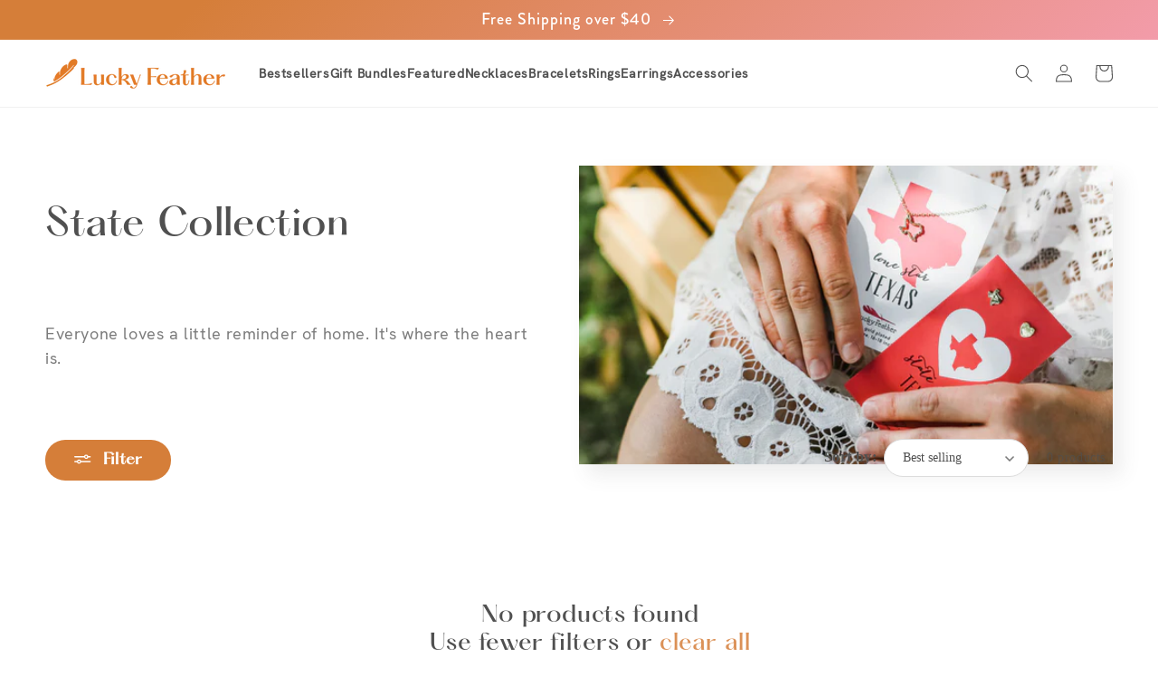

--- FILE ---
content_type: text/html; charset=utf-8
request_url: https://luckyfeather.com/collections/state-collection
body_size: 40349
content:















<!doctype html>
<html class="no-js" lang="en">
  <head>

    
    
    <meta charset="utf-8">
    <meta http-equiv="X-UA-Compatible" content="IE=edge">
    <meta name="viewport" content="width=device-width,initial-scale=1">
    <meta name="theme-color" content="">
    <link rel="canonical" href="https://luckyfeather.com/collections/state-collection">
    <link rel="preconnect" href="https://cdn.shopify.com" crossorigin><link rel="icon" type="image/png" href="//luckyfeather.com/cdn/shop/files/orange_favicon_32x32.png?v=1665617061"><link rel="preconnect" href="https://fonts.shopifycdn.com" crossorigin><title>
      State Collection
 &ndash; Lucky Feather</title>

    
      <meta name="description" content="Everyone loves a little reminder of home. It&#39;s where the heart is.">
    

    

<meta property="og:site_name" content="Lucky Feather">
<meta property="og:url" content="https://luckyfeather.com/collections/state-collection">
<meta property="og:title" content="State Collection">
<meta property="og:type" content="product.group">
<meta property="og:description" content="Everyone loves a little reminder of home. It&#39;s where the heart is."><meta property="og:image" content="http://luckyfeather.com/cdn/shop/collections/STN_collection.png?v=1585941086">
  <meta property="og:image:secure_url" content="https://luckyfeather.com/cdn/shop/collections/STN_collection.png?v=1585941086">
  <meta property="og:image:width" content="1365">
  <meta property="og:image:height" content="2048"><meta name="twitter:card" content="summary_large_image">
<meta name="twitter:title" content="State Collection">
<meta name="twitter:description" content="Everyone loves a little reminder of home. It&#39;s where the heart is.">


    <script src="//luckyfeather.com/cdn/shop/t/84/assets/global.js?v=32646221630609007841732076417" defer="defer"></script>
  
    
  <script>window.performance && window.performance.mark && window.performance.mark('shopify.content_for_header.start');</script><meta name="google-site-verification" content="k2-DL7o4BpKcpmmpt2CmjiUljEnAgjy0nsbyPFhPRwc">
<meta id="shopify-digital-wallet" name="shopify-digital-wallet" content="/8316913/digital_wallets/dialog">
<meta name="shopify-checkout-api-token" content="09825e526320976d7590e3f4146c58fa">
<meta id="in-context-paypal-metadata" data-shop-id="8316913" data-venmo-supported="true" data-environment="production" data-locale="en_US" data-paypal-v4="true" data-currency="USD">
<link rel="alternate" type="application/atom+xml" title="Feed" href="/collections/state-collection.atom" />
<link rel="alternate" type="application/json+oembed" href="https://luckyfeather.com/collections/state-collection.oembed">
<script async="async" src="/checkouts/internal/preloads.js?locale=en-US"></script>
<link rel="preconnect" href="https://shop.app" crossorigin="anonymous">
<script async="async" src="https://shop.app/checkouts/internal/preloads.js?locale=en-US&shop_id=8316913" crossorigin="anonymous"></script>
<script id="apple-pay-shop-capabilities" type="application/json">{"shopId":8316913,"countryCode":"US","currencyCode":"USD","merchantCapabilities":["supports3DS"],"merchantId":"gid:\/\/shopify\/Shop\/8316913","merchantName":"Lucky Feather","requiredBillingContactFields":["postalAddress","email","phone"],"requiredShippingContactFields":["postalAddress","email","phone"],"shippingType":"shipping","supportedNetworks":["visa","masterCard","amex"],"total":{"type":"pending","label":"Lucky Feather","amount":"1.00"},"shopifyPaymentsEnabled":true,"supportsSubscriptions":true}</script>
<script id="shopify-features" type="application/json">{"accessToken":"09825e526320976d7590e3f4146c58fa","betas":["rich-media-storefront-analytics"],"domain":"luckyfeather.com","predictiveSearch":true,"shopId":8316913,"locale":"en"}</script>
<script>var Shopify = Shopify || {};
Shopify.shop = "luckyfeather-staging.myshopify.com";
Shopify.locale = "en";
Shopify.currency = {"active":"USD","rate":"1.0"};
Shopify.country = "US";
Shopify.theme = {"name":"LF 11.20.24 - Adjust price font\/size","id":173054886186,"schema_name":"Sense","schema_version":"1.0.0","theme_store_id":1356,"role":"main"};
Shopify.theme.handle = "null";
Shopify.theme.style = {"id":null,"handle":null};
Shopify.cdnHost = "luckyfeather.com/cdn";
Shopify.routes = Shopify.routes || {};
Shopify.routes.root = "/";</script>
<script type="module">!function(o){(o.Shopify=o.Shopify||{}).modules=!0}(window);</script>
<script>!function(o){function n(){var o=[];function n(){o.push(Array.prototype.slice.apply(arguments))}return n.q=o,n}var t=o.Shopify=o.Shopify||{};t.loadFeatures=n(),t.autoloadFeatures=n()}(window);</script>
<script>
  window.ShopifyPay = window.ShopifyPay || {};
  window.ShopifyPay.apiHost = "shop.app\/pay";
  window.ShopifyPay.redirectState = null;
</script>
<script id="shop-js-analytics" type="application/json">{"pageType":"collection"}</script>
<script defer="defer" async type="module" src="//luckyfeather.com/cdn/shopifycloud/shop-js/modules/v2/client.init-shop-cart-sync_C5BV16lS.en.esm.js"></script>
<script defer="defer" async type="module" src="//luckyfeather.com/cdn/shopifycloud/shop-js/modules/v2/chunk.common_CygWptCX.esm.js"></script>
<script type="module">
  await import("//luckyfeather.com/cdn/shopifycloud/shop-js/modules/v2/client.init-shop-cart-sync_C5BV16lS.en.esm.js");
await import("//luckyfeather.com/cdn/shopifycloud/shop-js/modules/v2/chunk.common_CygWptCX.esm.js");

  window.Shopify.SignInWithShop?.initShopCartSync?.({"fedCMEnabled":true,"windoidEnabled":true});

</script>
<script>
  window.Shopify = window.Shopify || {};
  if (!window.Shopify.featureAssets) window.Shopify.featureAssets = {};
  window.Shopify.featureAssets['shop-js'] = {"shop-cart-sync":["modules/v2/client.shop-cart-sync_ZFArdW7E.en.esm.js","modules/v2/chunk.common_CygWptCX.esm.js"],"init-fed-cm":["modules/v2/client.init-fed-cm_CmiC4vf6.en.esm.js","modules/v2/chunk.common_CygWptCX.esm.js"],"shop-button":["modules/v2/client.shop-button_tlx5R9nI.en.esm.js","modules/v2/chunk.common_CygWptCX.esm.js"],"shop-cash-offers":["modules/v2/client.shop-cash-offers_DOA2yAJr.en.esm.js","modules/v2/chunk.common_CygWptCX.esm.js","modules/v2/chunk.modal_D71HUcav.esm.js"],"init-windoid":["modules/v2/client.init-windoid_sURxWdc1.en.esm.js","modules/v2/chunk.common_CygWptCX.esm.js"],"shop-toast-manager":["modules/v2/client.shop-toast-manager_ClPi3nE9.en.esm.js","modules/v2/chunk.common_CygWptCX.esm.js"],"init-shop-email-lookup-coordinator":["modules/v2/client.init-shop-email-lookup-coordinator_B8hsDcYM.en.esm.js","modules/v2/chunk.common_CygWptCX.esm.js"],"init-shop-cart-sync":["modules/v2/client.init-shop-cart-sync_C5BV16lS.en.esm.js","modules/v2/chunk.common_CygWptCX.esm.js"],"avatar":["modules/v2/client.avatar_BTnouDA3.en.esm.js"],"pay-button":["modules/v2/client.pay-button_FdsNuTd3.en.esm.js","modules/v2/chunk.common_CygWptCX.esm.js"],"init-customer-accounts":["modules/v2/client.init-customer-accounts_DxDtT_ad.en.esm.js","modules/v2/client.shop-login-button_C5VAVYt1.en.esm.js","modules/v2/chunk.common_CygWptCX.esm.js","modules/v2/chunk.modal_D71HUcav.esm.js"],"init-shop-for-new-customer-accounts":["modules/v2/client.init-shop-for-new-customer-accounts_ChsxoAhi.en.esm.js","modules/v2/client.shop-login-button_C5VAVYt1.en.esm.js","modules/v2/chunk.common_CygWptCX.esm.js","modules/v2/chunk.modal_D71HUcav.esm.js"],"shop-login-button":["modules/v2/client.shop-login-button_C5VAVYt1.en.esm.js","modules/v2/chunk.common_CygWptCX.esm.js","modules/v2/chunk.modal_D71HUcav.esm.js"],"init-customer-accounts-sign-up":["modules/v2/client.init-customer-accounts-sign-up_CPSyQ0Tj.en.esm.js","modules/v2/client.shop-login-button_C5VAVYt1.en.esm.js","modules/v2/chunk.common_CygWptCX.esm.js","modules/v2/chunk.modal_D71HUcav.esm.js"],"shop-follow-button":["modules/v2/client.shop-follow-button_Cva4Ekp9.en.esm.js","modules/v2/chunk.common_CygWptCX.esm.js","modules/v2/chunk.modal_D71HUcav.esm.js"],"checkout-modal":["modules/v2/client.checkout-modal_BPM8l0SH.en.esm.js","modules/v2/chunk.common_CygWptCX.esm.js","modules/v2/chunk.modal_D71HUcav.esm.js"],"lead-capture":["modules/v2/client.lead-capture_Bi8yE_yS.en.esm.js","modules/v2/chunk.common_CygWptCX.esm.js","modules/v2/chunk.modal_D71HUcav.esm.js"],"shop-login":["modules/v2/client.shop-login_D6lNrXab.en.esm.js","modules/v2/chunk.common_CygWptCX.esm.js","modules/v2/chunk.modal_D71HUcav.esm.js"],"payment-terms":["modules/v2/client.payment-terms_CZxnsJam.en.esm.js","modules/v2/chunk.common_CygWptCX.esm.js","modules/v2/chunk.modal_D71HUcav.esm.js"]};
</script>
<script>(function() {
  var isLoaded = false;
  function asyncLoad() {
    if (isLoaded) return;
    isLoaded = true;
    var urls = ["https:\/\/cdn-stamped-io.azureedge.net\/files\/shopify.v2.min.js?shop=luckyfeather-staging.myshopify.com","https:\/\/cdn1.stamped.io\/files\/widget.min.js?shop=luckyfeather-staging.myshopify.com","https:\/\/cdn.wheelio-app.com\/app\/index.min.js?version=20251118080645537\u0026shop=luckyfeather-staging.myshopify.com","https:\/\/na.shgcdn3.com\/pixel-collector.js?shop=luckyfeather-staging.myshopify.com","\/\/cdn.shopify.com\/proxy\/f133dc72f72e437ee4c54635a12748095bdd6eb428bc2c3005c7f029ba085446\/bucket.useifsapp.com\/theme-files-min\/js\/ifs-script-tag-min.js?v=1\u0026shop=luckyfeather-staging.myshopify.com\u0026sp-cache-control=cHVibGljLCBtYXgtYWdlPTkwMA"];
    for (var i = 0; i < urls.length; i++) {
      var s = document.createElement('script');
      s.type = 'text/javascript';
      s.async = true;
      s.src = urls[i];
      var x = document.getElementsByTagName('script')[0];
      x.parentNode.insertBefore(s, x);
    }
  };
  if(window.attachEvent) {
    window.attachEvent('onload', asyncLoad);
  } else {
    window.addEventListener('load', asyncLoad, false);
  }
})();</script>
<script id="__st">var __st={"a":8316913,"offset":-28800,"reqid":"9cbdcfe0-3cca-4c37-9832-9b1d4fb25845-1768697965","pageurl":"luckyfeather.com\/collections\/state-collection","u":"e0ff797f2e04","p":"collection","rtyp":"collection","rid":206879297};</script>
<script>window.ShopifyPaypalV4VisibilityTracking = true;</script>
<script id="captcha-bootstrap">!function(){'use strict';const t='contact',e='account',n='new_comment',o=[[t,t],['blogs',n],['comments',n],[t,'customer']],c=[[e,'customer_login'],[e,'guest_login'],[e,'recover_customer_password'],[e,'create_customer']],r=t=>t.map((([t,e])=>`form[action*='/${t}']:not([data-nocaptcha='true']) input[name='form_type'][value='${e}']`)).join(','),a=t=>()=>t?[...document.querySelectorAll(t)].map((t=>t.form)):[];function s(){const t=[...o],e=r(t);return a(e)}const i='password',u='form_key',d=['recaptcha-v3-token','g-recaptcha-response','h-captcha-response',i],f=()=>{try{return window.sessionStorage}catch{return}},m='__shopify_v',_=t=>t.elements[u];function p(t,e,n=!1){try{const o=window.sessionStorage,c=JSON.parse(o.getItem(e)),{data:r}=function(t){const{data:e,action:n}=t;return t[m]||n?{data:e,action:n}:{data:t,action:n}}(c);for(const[e,n]of Object.entries(r))t.elements[e]&&(t.elements[e].value=n);n&&o.removeItem(e)}catch(o){console.error('form repopulation failed',{error:o})}}const l='form_type',E='cptcha';function T(t){t.dataset[E]=!0}const w=window,h=w.document,L='Shopify',v='ce_forms',y='captcha';let A=!1;((t,e)=>{const n=(g='f06e6c50-85a8-45c8-87d0-21a2b65856fe',I='https://cdn.shopify.com/shopifycloud/storefront-forms-hcaptcha/ce_storefront_forms_captcha_hcaptcha.v1.5.2.iife.js',D={infoText:'Protected by hCaptcha',privacyText:'Privacy',termsText:'Terms'},(t,e,n)=>{const o=w[L][v],c=o.bindForm;if(c)return c(t,g,e,D).then(n);var r;o.q.push([[t,g,e,D],n]),r=I,A||(h.body.append(Object.assign(h.createElement('script'),{id:'captcha-provider',async:!0,src:r})),A=!0)});var g,I,D;w[L]=w[L]||{},w[L][v]=w[L][v]||{},w[L][v].q=[],w[L][y]=w[L][y]||{},w[L][y].protect=function(t,e){n(t,void 0,e),T(t)},Object.freeze(w[L][y]),function(t,e,n,w,h,L){const[v,y,A,g]=function(t,e,n){const i=e?o:[],u=t?c:[],d=[...i,...u],f=r(d),m=r(i),_=r(d.filter((([t,e])=>n.includes(e))));return[a(f),a(m),a(_),s()]}(w,h,L),I=t=>{const e=t.target;return e instanceof HTMLFormElement?e:e&&e.form},D=t=>v().includes(t);t.addEventListener('submit',(t=>{const e=I(t);if(!e)return;const n=D(e)&&!e.dataset.hcaptchaBound&&!e.dataset.recaptchaBound,o=_(e),c=g().includes(e)&&(!o||!o.value);(n||c)&&t.preventDefault(),c&&!n&&(function(t){try{if(!f())return;!function(t){const e=f();if(!e)return;const n=_(t);if(!n)return;const o=n.value;o&&e.removeItem(o)}(t);const e=Array.from(Array(32),(()=>Math.random().toString(36)[2])).join('');!function(t,e){_(t)||t.append(Object.assign(document.createElement('input'),{type:'hidden',name:u})),t.elements[u].value=e}(t,e),function(t,e){const n=f();if(!n)return;const o=[...t.querySelectorAll(`input[type='${i}']`)].map((({name:t})=>t)),c=[...d,...o],r={};for(const[a,s]of new FormData(t).entries())c.includes(a)||(r[a]=s);n.setItem(e,JSON.stringify({[m]:1,action:t.action,data:r}))}(t,e)}catch(e){console.error('failed to persist form',e)}}(e),e.submit())}));const S=(t,e)=>{t&&!t.dataset[E]&&(n(t,e.some((e=>e===t))),T(t))};for(const o of['focusin','change'])t.addEventListener(o,(t=>{const e=I(t);D(e)&&S(e,y())}));const B=e.get('form_key'),M=e.get(l),P=B&&M;t.addEventListener('DOMContentLoaded',(()=>{const t=y();if(P)for(const e of t)e.elements[l].value===M&&p(e,B);[...new Set([...A(),...v().filter((t=>'true'===t.dataset.shopifyCaptcha))])].forEach((e=>S(e,t)))}))}(h,new URLSearchParams(w.location.search),n,t,e,['guest_login'])})(!0,!0)}();</script>
<script integrity="sha256-4kQ18oKyAcykRKYeNunJcIwy7WH5gtpwJnB7kiuLZ1E=" data-source-attribution="shopify.loadfeatures" defer="defer" src="//luckyfeather.com/cdn/shopifycloud/storefront/assets/storefront/load_feature-a0a9edcb.js" crossorigin="anonymous"></script>
<script crossorigin="anonymous" defer="defer" src="//luckyfeather.com/cdn/shopifycloud/storefront/assets/shopify_pay/storefront-65b4c6d7.js?v=20250812"></script>
<script data-source-attribution="shopify.dynamic_checkout.dynamic.init">var Shopify=Shopify||{};Shopify.PaymentButton=Shopify.PaymentButton||{isStorefrontPortableWallets:!0,init:function(){window.Shopify.PaymentButton.init=function(){};var t=document.createElement("script");t.src="https://luckyfeather.com/cdn/shopifycloud/portable-wallets/latest/portable-wallets.en.js",t.type="module",document.head.appendChild(t)}};
</script>
<script data-source-attribution="shopify.dynamic_checkout.buyer_consent">
  function portableWalletsHideBuyerConsent(e){var t=document.getElementById("shopify-buyer-consent"),n=document.getElementById("shopify-subscription-policy-button");t&&n&&(t.classList.add("hidden"),t.setAttribute("aria-hidden","true"),n.removeEventListener("click",e))}function portableWalletsShowBuyerConsent(e){var t=document.getElementById("shopify-buyer-consent"),n=document.getElementById("shopify-subscription-policy-button");t&&n&&(t.classList.remove("hidden"),t.removeAttribute("aria-hidden"),n.addEventListener("click",e))}window.Shopify?.PaymentButton&&(window.Shopify.PaymentButton.hideBuyerConsent=portableWalletsHideBuyerConsent,window.Shopify.PaymentButton.showBuyerConsent=portableWalletsShowBuyerConsent);
</script>
<script data-source-attribution="shopify.dynamic_checkout.cart.bootstrap">document.addEventListener("DOMContentLoaded",(function(){function t(){return document.querySelector("shopify-accelerated-checkout-cart, shopify-accelerated-checkout")}if(t())Shopify.PaymentButton.init();else{new MutationObserver((function(e,n){t()&&(Shopify.PaymentButton.init(),n.disconnect())})).observe(document.body,{childList:!0,subtree:!0})}}));
</script>
<link id="shopify-accelerated-checkout-styles" rel="stylesheet" media="screen" href="https://luckyfeather.com/cdn/shopifycloud/portable-wallets/latest/accelerated-checkout-backwards-compat.css" crossorigin="anonymous">
<style id="shopify-accelerated-checkout-cart">
        #shopify-buyer-consent {
  margin-top: 1em;
  display: inline-block;
  width: 100%;
}

#shopify-buyer-consent.hidden {
  display: none;
}

#shopify-subscription-policy-button {
  background: none;
  border: none;
  padding: 0;
  text-decoration: underline;
  font-size: inherit;
  cursor: pointer;
}

#shopify-subscription-policy-button::before {
  box-shadow: none;
}

      </style>
<script id="sections-script" data-sections="header,footer" defer="defer" src="//luckyfeather.com/cdn/shop/t/84/compiled_assets/scripts.js?v=21707"></script>
<script>window.performance && window.performance.mark && window.performance.mark('shopify.content_for_header.end');</script>
  





  <script type="text/javascript">
    
      window.__shgMoneyFormat = window.__shgMoneyFormat || {"USD":{"currency":"USD","currency_symbol":"$","currency_symbol_location":"left","decimal_places":2,"decimal_separator":".","thousands_separator":","}};
    
    window.__shgCurrentCurrencyCode = window.__shgCurrentCurrencyCode || {
      currency: "USD",
      currency_symbol: "$",
      decimal_separator: ".",
      thousands_separator: ",",
      decimal_places: 2,
      currency_symbol_location: "left"
    };
  </script>





    <style data-shopify>
      
      
      
      
      @font-face {
  font-family: Epilogue;
  font-weight: 400;
  font-style: normal;
  font-display: swap;
  src: url("//luckyfeather.com/cdn/fonts/epilogue/epilogue_n4.1f76c7520f03b0a6e3f97f1207c74feed2e1968f.woff2") format("woff2"),
       url("//luckyfeather.com/cdn/fonts/epilogue/epilogue_n4.38049608164cf48b1e6928c13855d2ab66b3b435.woff") format("woff");
}


      :root {
        --font-body-family: "Courier New", Courier, monospace;
        --font-body-style: normal;
        --font-body-weight: 400;

        --font-heading-family: Epilogue, sans-serif;
        --font-heading-style: normal;
        --font-heading-weight: 400;

        --font-body-scale: 1.0;
        --font-heading-scale: 1.0;

        --color-base-text: 80, 80, 80;
        --color-shadow: 80, 80, 80;
        --color-base-background-1: 255, 255, 255;
        --color-base-background-2: 247, 246, 241;
        --color-base-solid-button-labels: 255, 255, 255;
        --color-base-outline-button-labels: 213, 126, 57;
        --color-base-accent-1: 213, 126, 57;
        --color-base-accent-2: 191, 106, 134;
         --color-base-accent-3: 224, 106, 102;
       --color-base-accent-4: 80, 80, 80;
        --payment-terms-background-color: #ffffff;

        --gradient-base-background-1: #ffffff;
        --gradient-base-background-2: #f7f6f1;
        --gradient-base-accent-1: #d57e39;
        --gradient-base-accent-2: #bf6a86;
         --gradient-base-accent-3: linear-gradient(136deg, rgba(213, 126, 57, 1) 11%, rgba(245, 158, 179, 1) 70%);
       --gradient-base-accent-4: #505050;
      
        --media-padding: px;
        --media-border-opacity: 0.0;
        --media-border-width: 0px;
        --media-radius: 0px;
        --media-shadow-opacity: 0.1;
        --media-shadow-horizontal-offset: 10px;
        --media-shadow-vertical-offset: 12px;
        --media-shadow-blur-radius: 20px;

        --page-width: 140rem;
        --page-width-margin: 0rem;

        --card-image-padding: 0.0rem;
        --card-corner-radius: 0.0rem;
        --card-text-alignment: center;
        --card-border-width: 0.0rem;
        --card-border-opacity: 0.1;
        --card-shadow-opacity: 0.05;
        --card-shadow-horizontal-offset: 1.0rem;
        --card-shadow-vertical-offset: 1.0rem;
        --card-shadow-blur-radius: 3.5rem;

        --badge-corner-radius: 2.0rem;

        --popup-border-width: 1px;
        --popup-border-opacity: 0.1;
        --popup-corner-radius: 22px;
        --popup-shadow-opacity: 0.1;
        --popup-shadow-horizontal-offset: 10px;
        --popup-shadow-vertical-offset: 12px;
        --popup-shadow-blur-radius: 20px;

        --drawer-border-width: 1px;
        --drawer-border-opacity: 0.1;
        --drawer-shadow-opacity: 0.0;
        --drawer-shadow-horizontal-offset: 0px;
        --drawer-shadow-vertical-offset: 0px;
        --drawer-shadow-blur-radius: 0px;

        --spacing-sections-desktop: 12px;
        --spacing-sections-mobile: 12px;

        --grid-desktop-vertical-spacing: 40px;
        --grid-desktop-horizontal-spacing: 40px;
        --grid-mobile-vertical-spacing: 20px;
        --grid-mobile-horizontal-spacing: 20px;

        --text-boxes-border-opacity: 0.0;
        --text-boxes-border-width: 0px;
        --text-boxes-radius: 24px;
        --text-boxes-shadow-opacity: 0.0;
        --text-boxes-shadow-horizontal-offset: 10px;
        --text-boxes-shadow-vertical-offset: 12px;
        --text-boxes-shadow-blur-radius: 20px;

        --buttons-radius: 26px;
        --buttons-radius-outset: 27px;
        --buttons-border-width: 1px;
        --buttons-border-opacity: 0.15;
        --buttons-shadow-opacity: 0.0;
        --buttons-shadow-horizontal-offset: 0px;
        --buttons-shadow-vertical-offset: 0px;
        --buttons-shadow-blur-radius: 0px;
        --buttons-border-offset: 0.3px;

        --inputs-radius: 26px;
        --inputs-border-width: 1px;
        --inputs-border-opacity: 0.15;
        --inputs-shadow-opacity: 0.0;
        --inputs-shadow-horizontal-offset: 0px;
        --inputs-margin-offset: 0px;
        --inputs-shadow-vertical-offset: 0px;
        --inputs-shadow-blur-radius: 0px;
        --inputs-radius-outset: 27px;

        --variant-pills-radius: 26px;
        --variant-pills-border-width: 1px;
        --variant-pills-border-opacity: 0.6;
        --variant-pills-shadow-opacity: 0.0;
        --variant-pills-shadow-horizontal-offset: 0px;
        --variant-pills-shadow-vertical-offset: 0px;
        --variant-pills-shadow-blur-radius: 0px;
      }

      *,
      *::before,
      *::after {
        box-sizing: inherit;
      }

      html {
        box-sizing: border-box;
        font-size: calc(var(--font-body-scale) * 62.5%);
        height: 100%;
      }

      body {
        display: grid;
        grid-template-rows: auto auto 1fr auto;
        grid-template-columns: 100%;
        min-height: 100%;
        margin: 0;
        font-size: 1.5rem;
        letter-spacing: 0.06rem;
        line-height: calc(1 + 0.8 / var(--font-body-scale));
        font-family: var(--font-body-family);
        font-style: var(--font-body-style);
        font-weight: var(--font-body-weight);
      }

      @media screen and (min-width: 750px) {
        body {
          font-size: 1.6rem;
        }
      }
    </style>

    <link href="//luckyfeather.com/cdn/shop/t/84/assets/base.css?v=105379647274968130251736922250" rel="stylesheet" type="text/css" media="all" />
    <link rel="stylesheet" href="https://use.typekit.net/uhh7tin.css"><link rel="preload" as="font" href="//luckyfeather.com/cdn/fonts/epilogue/epilogue_n4.1f76c7520f03b0a6e3f97f1207c74feed2e1968f.woff2" type="font/woff2" crossorigin><link rel="stylesheet" href="//luckyfeather.com/cdn/shop/t/84/assets/component-predictive-search.css?v=165644661289088488651732076417" media="print" onload="this.media='all'"><script>document.documentElement.className = document.documentElement.className.replace('no-js', 'js');
    if (Shopify.designMode) {
      document.documentElement.classList.add('shopify-design-mode');
    }
    </script>

    
         <link href="//luckyfeather.com/cdn/shop/t/84/assets/collection-page.css?v=106054911094983836431732076417" rel="stylesheet" type="text/css" media="all" />
  

  
  
  

<script type="text/javascript">
  
    window.SHG_CUSTOMER = null;
  
</script>








    
      
  
    <script src="//luckyfeather.com/cdn/shop/t/84/assets/product-form.js?v=166921896584368562631732076417" defer="defer"></script>
   
    
  <script id='merchantWidgetScript' src="https://www.gstatic.com/shopping/merchant/merchantwidget.js" defer></script>
  <script type="text/javascript">
    merchantWidgetScript.addEventListener('load', function () {
      merchantwidget.start({
        position: 'RIGHT_BOTTOM',
        sideMargin: 21,
        bottomMargin: 33,
        mobileSideMargin: 11,
        mobileBottomMargin: 19
      });
    });
  </script>
    
<!-- BEGIN app block: shopify://apps/klaviyo-email-marketing-sms/blocks/klaviyo-onsite-embed/2632fe16-c075-4321-a88b-50b567f42507 -->












  <script async src="https://static.klaviyo.com/onsite/js/HF3RBX/klaviyo.js?company_id=HF3RBX"></script>
  <script>!function(){if(!window.klaviyo){window._klOnsite=window._klOnsite||[];try{window.klaviyo=new Proxy({},{get:function(n,i){return"push"===i?function(){var n;(n=window._klOnsite).push.apply(n,arguments)}:function(){for(var n=arguments.length,o=new Array(n),w=0;w<n;w++)o[w]=arguments[w];var t="function"==typeof o[o.length-1]?o.pop():void 0,e=new Promise((function(n){window._klOnsite.push([i].concat(o,[function(i){t&&t(i),n(i)}]))}));return e}}})}catch(n){window.klaviyo=window.klaviyo||[],window.klaviyo.push=function(){var n;(n=window._klOnsite).push.apply(n,arguments)}}}}();</script>

  




  <script>
    window.klaviyoReviewsProductDesignMode = false
  </script>







<!-- END app block --><script src="https://cdn.shopify.com/extensions/019b8cbe-684e-7816-b84e-59c9fa41ad1c/instagram-story-app-45/assets/instagram-story.js" type="text/javascript" defer="defer"></script>
<link href="https://cdn.shopify.com/extensions/019b8cbe-684e-7816-b84e-59c9fa41ad1c/instagram-story-app-45/assets/instagram-story.css" rel="stylesheet" type="text/css" media="all">
<link href="https://monorail-edge.shopifysvc.com" rel="dns-prefetch">
<script>(function(){if ("sendBeacon" in navigator && "performance" in window) {try {var session_token_from_headers = performance.getEntriesByType('navigation')[0].serverTiming.find(x => x.name == '_s').description;} catch {var session_token_from_headers = undefined;}var session_cookie_matches = document.cookie.match(/_shopify_s=([^;]*)/);var session_token_from_cookie = session_cookie_matches && session_cookie_matches.length === 2 ? session_cookie_matches[1] : "";var session_token = session_token_from_headers || session_token_from_cookie || "";function handle_abandonment_event(e) {var entries = performance.getEntries().filter(function(entry) {return /monorail-edge.shopifysvc.com/.test(entry.name);});if (!window.abandonment_tracked && entries.length === 0) {window.abandonment_tracked = true;var currentMs = Date.now();var navigation_start = performance.timing.navigationStart;var payload = {shop_id: 8316913,url: window.location.href,navigation_start,duration: currentMs - navigation_start,session_token,page_type: "collection"};window.navigator.sendBeacon("https://monorail-edge.shopifysvc.com/v1/produce", JSON.stringify({schema_id: "online_store_buyer_site_abandonment/1.1",payload: payload,metadata: {event_created_at_ms: currentMs,event_sent_at_ms: currentMs}}));}}window.addEventListener('pagehide', handle_abandonment_event);}}());</script>
<script id="web-pixels-manager-setup">(function e(e,d,r,n,o){if(void 0===o&&(o={}),!Boolean(null===(a=null===(i=window.Shopify)||void 0===i?void 0:i.analytics)||void 0===a?void 0:a.replayQueue)){var i,a;window.Shopify=window.Shopify||{};var t=window.Shopify;t.analytics=t.analytics||{};var s=t.analytics;s.replayQueue=[],s.publish=function(e,d,r){return s.replayQueue.push([e,d,r]),!0};try{self.performance.mark("wpm:start")}catch(e){}var l=function(){var e={modern:/Edge?\/(1{2}[4-9]|1[2-9]\d|[2-9]\d{2}|\d{4,})\.\d+(\.\d+|)|Firefox\/(1{2}[4-9]|1[2-9]\d|[2-9]\d{2}|\d{4,})\.\d+(\.\d+|)|Chrom(ium|e)\/(9{2}|\d{3,})\.\d+(\.\d+|)|(Maci|X1{2}).+ Version\/(15\.\d+|(1[6-9]|[2-9]\d|\d{3,})\.\d+)([,.]\d+|)( \(\w+\)|)( Mobile\/\w+|) Safari\/|Chrome.+OPR\/(9{2}|\d{3,})\.\d+\.\d+|(CPU[ +]OS|iPhone[ +]OS|CPU[ +]iPhone|CPU IPhone OS|CPU iPad OS)[ +]+(15[._]\d+|(1[6-9]|[2-9]\d|\d{3,})[._]\d+)([._]\d+|)|Android:?[ /-](13[3-9]|1[4-9]\d|[2-9]\d{2}|\d{4,})(\.\d+|)(\.\d+|)|Android.+Firefox\/(13[5-9]|1[4-9]\d|[2-9]\d{2}|\d{4,})\.\d+(\.\d+|)|Android.+Chrom(ium|e)\/(13[3-9]|1[4-9]\d|[2-9]\d{2}|\d{4,})\.\d+(\.\d+|)|SamsungBrowser\/([2-9]\d|\d{3,})\.\d+/,legacy:/Edge?\/(1[6-9]|[2-9]\d|\d{3,})\.\d+(\.\d+|)|Firefox\/(5[4-9]|[6-9]\d|\d{3,})\.\d+(\.\d+|)|Chrom(ium|e)\/(5[1-9]|[6-9]\d|\d{3,})\.\d+(\.\d+|)([\d.]+$|.*Safari\/(?![\d.]+ Edge\/[\d.]+$))|(Maci|X1{2}).+ Version\/(10\.\d+|(1[1-9]|[2-9]\d|\d{3,})\.\d+)([,.]\d+|)( \(\w+\)|)( Mobile\/\w+|) Safari\/|Chrome.+OPR\/(3[89]|[4-9]\d|\d{3,})\.\d+\.\d+|(CPU[ +]OS|iPhone[ +]OS|CPU[ +]iPhone|CPU IPhone OS|CPU iPad OS)[ +]+(10[._]\d+|(1[1-9]|[2-9]\d|\d{3,})[._]\d+)([._]\d+|)|Android:?[ /-](13[3-9]|1[4-9]\d|[2-9]\d{2}|\d{4,})(\.\d+|)(\.\d+|)|Mobile Safari.+OPR\/([89]\d|\d{3,})\.\d+\.\d+|Android.+Firefox\/(13[5-9]|1[4-9]\d|[2-9]\d{2}|\d{4,})\.\d+(\.\d+|)|Android.+Chrom(ium|e)\/(13[3-9]|1[4-9]\d|[2-9]\d{2}|\d{4,})\.\d+(\.\d+|)|Android.+(UC? ?Browser|UCWEB|U3)[ /]?(15\.([5-9]|\d{2,})|(1[6-9]|[2-9]\d|\d{3,})\.\d+)\.\d+|SamsungBrowser\/(5\.\d+|([6-9]|\d{2,})\.\d+)|Android.+MQ{2}Browser\/(14(\.(9|\d{2,})|)|(1[5-9]|[2-9]\d|\d{3,})(\.\d+|))(\.\d+|)|K[Aa][Ii]OS\/(3\.\d+|([4-9]|\d{2,})\.\d+)(\.\d+|)/},d=e.modern,r=e.legacy,n=navigator.userAgent;return n.match(d)?"modern":n.match(r)?"legacy":"unknown"}(),u="modern"===l?"modern":"legacy",c=(null!=n?n:{modern:"",legacy:""})[u],f=function(e){return[e.baseUrl,"/wpm","/b",e.hashVersion,"modern"===e.buildTarget?"m":"l",".js"].join("")}({baseUrl:d,hashVersion:r,buildTarget:u}),m=function(e){var d=e.version,r=e.bundleTarget,n=e.surface,o=e.pageUrl,i=e.monorailEndpoint;return{emit:function(e){var a=e.status,t=e.errorMsg,s=(new Date).getTime(),l=JSON.stringify({metadata:{event_sent_at_ms:s},events:[{schema_id:"web_pixels_manager_load/3.1",payload:{version:d,bundle_target:r,page_url:o,status:a,surface:n,error_msg:t},metadata:{event_created_at_ms:s}}]});if(!i)return console&&console.warn&&console.warn("[Web Pixels Manager] No Monorail endpoint provided, skipping logging."),!1;try{return self.navigator.sendBeacon.bind(self.navigator)(i,l)}catch(e){}var u=new XMLHttpRequest;try{return u.open("POST",i,!0),u.setRequestHeader("Content-Type","text/plain"),u.send(l),!0}catch(e){return console&&console.warn&&console.warn("[Web Pixels Manager] Got an unhandled error while logging to Monorail."),!1}}}}({version:r,bundleTarget:l,surface:e.surface,pageUrl:self.location.href,monorailEndpoint:e.monorailEndpoint});try{o.browserTarget=l,function(e){var d=e.src,r=e.async,n=void 0===r||r,o=e.onload,i=e.onerror,a=e.sri,t=e.scriptDataAttributes,s=void 0===t?{}:t,l=document.createElement("script"),u=document.querySelector("head"),c=document.querySelector("body");if(l.async=n,l.src=d,a&&(l.integrity=a,l.crossOrigin="anonymous"),s)for(var f in s)if(Object.prototype.hasOwnProperty.call(s,f))try{l.dataset[f]=s[f]}catch(e){}if(o&&l.addEventListener("load",o),i&&l.addEventListener("error",i),u)u.appendChild(l);else{if(!c)throw new Error("Did not find a head or body element to append the script");c.appendChild(l)}}({src:f,async:!0,onload:function(){if(!function(){var e,d;return Boolean(null===(d=null===(e=window.Shopify)||void 0===e?void 0:e.analytics)||void 0===d?void 0:d.initialized)}()){var d=window.webPixelsManager.init(e)||void 0;if(d){var r=window.Shopify.analytics;r.replayQueue.forEach((function(e){var r=e[0],n=e[1],o=e[2];d.publishCustomEvent(r,n,o)})),r.replayQueue=[],r.publish=d.publishCustomEvent,r.visitor=d.visitor,r.initialized=!0}}},onerror:function(){return m.emit({status:"failed",errorMsg:"".concat(f," has failed to load")})},sri:function(e){var d=/^sha384-[A-Za-z0-9+/=]+$/;return"string"==typeof e&&d.test(e)}(c)?c:"",scriptDataAttributes:o}),m.emit({status:"loading"})}catch(e){m.emit({status:"failed",errorMsg:(null==e?void 0:e.message)||"Unknown error"})}}})({shopId: 8316913,storefrontBaseUrl: "https://luckyfeather.com",extensionsBaseUrl: "https://extensions.shopifycdn.com/cdn/shopifycloud/web-pixels-manager",monorailEndpoint: "https://monorail-edge.shopifysvc.com/unstable/produce_batch",surface: "storefront-renderer",enabledBetaFlags: ["2dca8a86"],webPixelsConfigList: [{"id":"1890844970","configuration":"{}","eventPayloadVersion":"v1","runtimeContext":"STRICT","scriptVersion":"246f57bcc4b2655cc9b5573c7bd71f31","type":"APP","apiClientId":69560401921,"privacyPurposes":["MARKETING"],"dataSharingAdjustments":{"protectedCustomerApprovalScopes":["read_customer_personal_data"]}},{"id":"1843069226","configuration":"{\"accountID\":\"HF3RBX\",\"webPixelConfig\":\"eyJlbmFibGVBZGRlZFRvQ2FydEV2ZW50cyI6IHRydWV9\"}","eventPayloadVersion":"v1","runtimeContext":"STRICT","scriptVersion":"524f6c1ee37bacdca7657a665bdca589","type":"APP","apiClientId":123074,"privacyPurposes":["ANALYTICS","MARKETING"],"dataSharingAdjustments":{"protectedCustomerApprovalScopes":["read_customer_address","read_customer_email","read_customer_name","read_customer_personal_data","read_customer_phone"]}},{"id":"1338147114","configuration":"{\"site_id\":\"077d37b0-53e7-46ef-85b9-55a4ae8fff14\",\"analytics_endpoint\":\"https:\\\/\\\/na.shgcdn3.com\"}","eventPayloadVersion":"v1","runtimeContext":"STRICT","scriptVersion":"695709fc3f146fa50a25299517a954f2","type":"APP","apiClientId":1158168,"privacyPurposes":["ANALYTICS","MARKETING","SALE_OF_DATA"],"dataSharingAdjustments":{"protectedCustomerApprovalScopes":["read_customer_personal_data"]}},{"id":"1226506538","configuration":"{\"config\":\"{\\\"google_tag_ids\\\":[\\\"AW-855800307\\\",\\\"GT-TWMWNHM3\\\"],\\\"target_country\\\":\\\"US\\\",\\\"gtag_events\\\":[{\\\"type\\\":\\\"search\\\",\\\"action_label\\\":\\\"AW-855800307\\\/SANsCMyj4YgbEPPziZgD\\\"},{\\\"type\\\":\\\"begin_checkout\\\",\\\"action_label\\\":\\\"AW-855800307\\\/EVajCOWJ7IgbEPPziZgD\\\"},{\\\"type\\\":\\\"view_item\\\",\\\"action_label\\\":[\\\"AW-855800307\\\/4e1DCMmj4YgbEPPziZgD\\\",\\\"MC-GW7LV7TKXF\\\"]},{\\\"type\\\":\\\"purchase\\\",\\\"action_label\\\":[\\\"AW-855800307\\\/JPBjCMOj4YgbEPPziZgD\\\",\\\"MC-GW7LV7TKXF\\\"]},{\\\"type\\\":\\\"page_view\\\",\\\"action_label\\\":[\\\"AW-855800307\\\/7POICMaj4YgbEPPziZgD\\\",\\\"MC-GW7LV7TKXF\\\"]},{\\\"type\\\":\\\"add_payment_info\\\",\\\"action_label\\\":\\\"AW-855800307\\\/U-0uCOiJ7IgbEPPziZgD\\\"},{\\\"type\\\":\\\"add_to_cart\\\",\\\"action_label\\\":\\\"AW-855800307\\\/Rx9LCM-j4YgbEPPziZgD\\\"}],\\\"enable_monitoring_mode\\\":false}\"}","eventPayloadVersion":"v1","runtimeContext":"OPEN","scriptVersion":"b2a88bafab3e21179ed38636efcd8a93","type":"APP","apiClientId":1780363,"privacyPurposes":[],"dataSharingAdjustments":{"protectedCustomerApprovalScopes":["read_customer_address","read_customer_email","read_customer_name","read_customer_personal_data","read_customer_phone"]}},{"id":"652214570","configuration":"{\"pixelCode\":\"CB6O0D3C77U1N3MHRJMG\"}","eventPayloadVersion":"v1","runtimeContext":"STRICT","scriptVersion":"22e92c2ad45662f435e4801458fb78cc","type":"APP","apiClientId":4383523,"privacyPurposes":["ANALYTICS","MARKETING","SALE_OF_DATA"],"dataSharingAdjustments":{"protectedCustomerApprovalScopes":["read_customer_address","read_customer_email","read_customer_name","read_customer_personal_data","read_customer_phone"]}},{"id":"379683114","configuration":"{\"pixel_id\":\"2069740306584517\",\"pixel_type\":\"facebook_pixel\",\"metaapp_system_user_token\":\"-\"}","eventPayloadVersion":"v1","runtimeContext":"OPEN","scriptVersion":"ca16bc87fe92b6042fbaa3acc2fbdaa6","type":"APP","apiClientId":2329312,"privacyPurposes":["ANALYTICS","MARKETING","SALE_OF_DATA"],"dataSharingAdjustments":{"protectedCustomerApprovalScopes":["read_customer_address","read_customer_email","read_customer_name","read_customer_personal_data","read_customer_phone"]}},{"id":"102039850","eventPayloadVersion":"1","runtimeContext":"LAX","scriptVersion":"1","type":"CUSTOM","privacyPurposes":["ANALYTICS","MARKETING","SALE_OF_DATA"],"name":"Google Tag Manager"},{"id":"102072618","eventPayloadVersion":"1","runtimeContext":"LAX","scriptVersion":"1","type":"CUSTOM","privacyPurposes":["ANALYTICS","MARKETING","SALE_OF_DATA"],"name":"Google Ads Conversion"},{"id":"145588522","eventPayloadVersion":"v1","runtimeContext":"LAX","scriptVersion":"1","type":"CUSTOM","privacyPurposes":["ANALYTICS"],"name":"Google Analytics tag (migrated)"},{"id":"shopify-app-pixel","configuration":"{}","eventPayloadVersion":"v1","runtimeContext":"STRICT","scriptVersion":"0450","apiClientId":"shopify-pixel","type":"APP","privacyPurposes":["ANALYTICS","MARKETING"]},{"id":"shopify-custom-pixel","eventPayloadVersion":"v1","runtimeContext":"LAX","scriptVersion":"0450","apiClientId":"shopify-pixel","type":"CUSTOM","privacyPurposes":["ANALYTICS","MARKETING"]}],isMerchantRequest: false,initData: {"shop":{"name":"Lucky Feather","paymentSettings":{"currencyCode":"USD"},"myshopifyDomain":"luckyfeather-staging.myshopify.com","countryCode":"US","storefrontUrl":"https:\/\/luckyfeather.com"},"customer":null,"cart":null,"checkout":null,"productVariants":[],"purchasingCompany":null},},"https://luckyfeather.com/cdn","fcfee988w5aeb613cpc8e4bc33m6693e112",{"modern":"","legacy":""},{"shopId":"8316913","storefrontBaseUrl":"https:\/\/luckyfeather.com","extensionBaseUrl":"https:\/\/extensions.shopifycdn.com\/cdn\/shopifycloud\/web-pixels-manager","surface":"storefront-renderer","enabledBetaFlags":"[\"2dca8a86\"]","isMerchantRequest":"false","hashVersion":"fcfee988w5aeb613cpc8e4bc33m6693e112","publish":"custom","events":"[[\"page_viewed\",{}],[\"collection_viewed\",{\"collection\":{\"id\":\"206879297\",\"title\":\"State Collection\",\"productVariants\":[]}}]]"});</script><script>
  window.ShopifyAnalytics = window.ShopifyAnalytics || {};
  window.ShopifyAnalytics.meta = window.ShopifyAnalytics.meta || {};
  window.ShopifyAnalytics.meta.currency = 'USD';
  var meta = {"products":[],"page":{"pageType":"collection","resourceType":"collection","resourceId":206879297,"requestId":"9cbdcfe0-3cca-4c37-9832-9b1d4fb25845-1768697965"}};
  for (var attr in meta) {
    window.ShopifyAnalytics.meta[attr] = meta[attr];
  }
</script>
<script class="analytics">
  (function () {
    var customDocumentWrite = function(content) {
      var jquery = null;

      if (window.jQuery) {
        jquery = window.jQuery;
      } else if (window.Checkout && window.Checkout.$) {
        jquery = window.Checkout.$;
      }

      if (jquery) {
        jquery('body').append(content);
      }
    };

    var hasLoggedConversion = function(token) {
      if (token) {
        return document.cookie.indexOf('loggedConversion=' + token) !== -1;
      }
      return false;
    }

    var setCookieIfConversion = function(token) {
      if (token) {
        var twoMonthsFromNow = new Date(Date.now());
        twoMonthsFromNow.setMonth(twoMonthsFromNow.getMonth() + 2);

        document.cookie = 'loggedConversion=' + token + '; expires=' + twoMonthsFromNow;
      }
    }

    var trekkie = window.ShopifyAnalytics.lib = window.trekkie = window.trekkie || [];
    if (trekkie.integrations) {
      return;
    }
    trekkie.methods = [
      'identify',
      'page',
      'ready',
      'track',
      'trackForm',
      'trackLink'
    ];
    trekkie.factory = function(method) {
      return function() {
        var args = Array.prototype.slice.call(arguments);
        args.unshift(method);
        trekkie.push(args);
        return trekkie;
      };
    };
    for (var i = 0; i < trekkie.methods.length; i++) {
      var key = trekkie.methods[i];
      trekkie[key] = trekkie.factory(key);
    }
    trekkie.load = function(config) {
      trekkie.config = config || {};
      trekkie.config.initialDocumentCookie = document.cookie;
      var first = document.getElementsByTagName('script')[0];
      var script = document.createElement('script');
      script.type = 'text/javascript';
      script.onerror = function(e) {
        var scriptFallback = document.createElement('script');
        scriptFallback.type = 'text/javascript';
        scriptFallback.onerror = function(error) {
                var Monorail = {
      produce: function produce(monorailDomain, schemaId, payload) {
        var currentMs = new Date().getTime();
        var event = {
          schema_id: schemaId,
          payload: payload,
          metadata: {
            event_created_at_ms: currentMs,
            event_sent_at_ms: currentMs
          }
        };
        return Monorail.sendRequest("https://" + monorailDomain + "/v1/produce", JSON.stringify(event));
      },
      sendRequest: function sendRequest(endpointUrl, payload) {
        // Try the sendBeacon API
        if (window && window.navigator && typeof window.navigator.sendBeacon === 'function' && typeof window.Blob === 'function' && !Monorail.isIos12()) {
          var blobData = new window.Blob([payload], {
            type: 'text/plain'
          });

          if (window.navigator.sendBeacon(endpointUrl, blobData)) {
            return true;
          } // sendBeacon was not successful

        } // XHR beacon

        var xhr = new XMLHttpRequest();

        try {
          xhr.open('POST', endpointUrl);
          xhr.setRequestHeader('Content-Type', 'text/plain');
          xhr.send(payload);
        } catch (e) {
          console.log(e);
        }

        return false;
      },
      isIos12: function isIos12() {
        return window.navigator.userAgent.lastIndexOf('iPhone; CPU iPhone OS 12_') !== -1 || window.navigator.userAgent.lastIndexOf('iPad; CPU OS 12_') !== -1;
      }
    };
    Monorail.produce('monorail-edge.shopifysvc.com',
      'trekkie_storefront_load_errors/1.1',
      {shop_id: 8316913,
      theme_id: 173054886186,
      app_name: "storefront",
      context_url: window.location.href,
      source_url: "//luckyfeather.com/cdn/s/trekkie.storefront.cd680fe47e6c39ca5d5df5f0a32d569bc48c0f27.min.js"});

        };
        scriptFallback.async = true;
        scriptFallback.src = '//luckyfeather.com/cdn/s/trekkie.storefront.cd680fe47e6c39ca5d5df5f0a32d569bc48c0f27.min.js';
        first.parentNode.insertBefore(scriptFallback, first);
      };
      script.async = true;
      script.src = '//luckyfeather.com/cdn/s/trekkie.storefront.cd680fe47e6c39ca5d5df5f0a32d569bc48c0f27.min.js';
      first.parentNode.insertBefore(script, first);
    };
    trekkie.load(
      {"Trekkie":{"appName":"storefront","development":false,"defaultAttributes":{"shopId":8316913,"isMerchantRequest":null,"themeId":173054886186,"themeCityHash":"2777469693204131927","contentLanguage":"en","currency":"USD","eventMetadataId":"a17aaed1-436b-4cd0-880d-55cb3ad9e6a6"},"isServerSideCookieWritingEnabled":true,"monorailRegion":"shop_domain","enabledBetaFlags":["65f19447"]},"Session Attribution":{},"S2S":{"facebookCapiEnabled":true,"source":"trekkie-storefront-renderer","apiClientId":580111}}
    );

    var loaded = false;
    trekkie.ready(function() {
      if (loaded) return;
      loaded = true;

      window.ShopifyAnalytics.lib = window.trekkie;

      var originalDocumentWrite = document.write;
      document.write = customDocumentWrite;
      try { window.ShopifyAnalytics.merchantGoogleAnalytics.call(this); } catch(error) {};
      document.write = originalDocumentWrite;

      window.ShopifyAnalytics.lib.page(null,{"pageType":"collection","resourceType":"collection","resourceId":206879297,"requestId":"9cbdcfe0-3cca-4c37-9832-9b1d4fb25845-1768697965","shopifyEmitted":true});

      var match = window.location.pathname.match(/checkouts\/(.+)\/(thank_you|post_purchase)/)
      var token = match? match[1]: undefined;
      if (!hasLoggedConversion(token)) {
        setCookieIfConversion(token);
        window.ShopifyAnalytics.lib.track("Viewed Product Category",{"currency":"USD","category":"Collection: state-collection","collectionName":"state-collection","collectionId":206879297,"nonInteraction":true},undefined,undefined,{"shopifyEmitted":true});
      }
    });


        var eventsListenerScript = document.createElement('script');
        eventsListenerScript.async = true;
        eventsListenerScript.src = "//luckyfeather.com/cdn/shopifycloud/storefront/assets/shop_events_listener-3da45d37.js";
        document.getElementsByTagName('head')[0].appendChild(eventsListenerScript);

})();</script>
  <script>
  if (!window.ga || (window.ga && typeof window.ga !== 'function')) {
    window.ga = function ga() {
      (window.ga.q = window.ga.q || []).push(arguments);
      if (window.Shopify && window.Shopify.analytics && typeof window.Shopify.analytics.publish === 'function') {
        window.Shopify.analytics.publish("ga_stub_called", {}, {sendTo: "google_osp_migration"});
      }
      console.error("Shopify's Google Analytics stub called with:", Array.from(arguments), "\nSee https://help.shopify.com/manual/promoting-marketing/pixels/pixel-migration#google for more information.");
    };
    if (window.Shopify && window.Shopify.analytics && typeof window.Shopify.analytics.publish === 'function') {
      window.Shopify.analytics.publish("ga_stub_initialized", {}, {sendTo: "google_osp_migration"});
    }
  }
</script>
<script
  defer
  src="https://luckyfeather.com/cdn/shopifycloud/perf-kit/shopify-perf-kit-3.0.4.min.js"
  data-application="storefront-renderer"
  data-shop-id="8316913"
  data-render-region="gcp-us-central1"
  data-page-type="collection"
  data-theme-instance-id="173054886186"
  data-theme-name="Sense"
  data-theme-version="1.0.0"
  data-monorail-region="shop_domain"
  data-resource-timing-sampling-rate="10"
  data-shs="true"
  data-shs-beacon="true"
  data-shs-export-with-fetch="true"
  data-shs-logs-sample-rate="1"
  data-shs-beacon-endpoint="https://luckyfeather.com/api/collect"
></script>
</head>
  <body class="gradient lf-pvcard  collection collection">
    <div id="shopify-section-custom-fonts-section" class="shopify-section">
  <style data-custom-fonts>
    
      
      
      
      
      
      
      
      
      
      
      
      
      
      
      

      
      
      @font-face {
  font-family: "Work Sans";
  font-weight: 500;
  font-style: normal;
  font-display: swap;
  src: url("//luckyfeather.com/cdn/fonts/work_sans/worksans_n5.42fc03d7028ac0f31a2ddf10d4a2904a7483a1c4.woff2") format("woff2"),
       url("//luckyfeather.com/cdn/fonts/work_sans/worksans_n5.1f79bf93aa21696aa0428c88e39fb9f946295341.woff") format("woff");
}


      

        

        
          @font-face {
              
            font-family: 'HKGrotesk-Regular';
            src: url(https://cdn.shopify.com/s/files/1/0831/6913/files/HKGrotesk-Regular.woff2?v=1679586354) format('woff2');

              
            
            font-display:swap;
          }


          

          

          

          

          

          

          
          
            .price{
              font-family: HKGrotesk-Regular;
            }
          
        

          

          


      
/*  select font picker Start */
      
/*  select font picker End */
           
      
      
      
      
      
      
      
      
      
      
      
      
      
      
      

      
      
      @font-face {
  font-family: "Work Sans";
  font-weight: 500;
  font-style: normal;
  font-display: swap;
  src: url("//luckyfeather.com/cdn/fonts/work_sans/worksans_n5.42fc03d7028ac0f31a2ddf10d4a2904a7483a1c4.woff2") format("woff2"),
       url("//luckyfeather.com/cdn/fonts/work_sans/worksans_n5.1f79bf93aa21696aa0428c88e39fb9f946295341.woff") format("woff");
}


      
/*  select font picker Start */
      
/*  select font picker End */
           
      
      
      
      
      
      
      
      
      
      
      
      
      
      
      

      
      
      @font-face {
  font-family: "Work Sans";
  font-weight: 500;
  font-style: normal;
  font-display: swap;
  src: url("//luckyfeather.com/cdn/fonts/work_sans/worksans_n5.42fc03d7028ac0f31a2ddf10d4a2904a7483a1c4.woff2") format("woff2"),
       url("//luckyfeather.com/cdn/fonts/work_sans/worksans_n5.1f79bf93aa21696aa0428c88e39fb9f946295341.woff") format("woff");
}


      

        

        
          @font-face {
              
            font-family: 'brandonmedium';
            src: url(https://cdn.shopify.com/s/files/1/0831/6913/files/Brandon_med.otf?v=1706201392) format('opentype');

              
            
            font-display:swap;
          }


          

          

          

          

          
            h5,.h5{
              font-family: 'brandonmedium' !important;
            }
          

          

          
          
        

          

          
            .my-text{
              font-family: 'brandonmedium' !important;
            }
          


      
/*  select font picker Start */
      
/*  select font picker End */
           
      
      
      
      
      
      
      
      
      
      
      
      
      
      
      

      
      
      @font-face {
  font-family: "Work Sans";
  font-weight: 500;
  font-style: normal;
  font-display: swap;
  src: url("//luckyfeather.com/cdn/fonts/work_sans/worksans_n5.42fc03d7028ac0f31a2ddf10d4a2904a7483a1c4.woff2") format("woff2"),
       url("//luckyfeather.com/cdn/fonts/work_sans/worksans_n5.1f79bf93aa21696aa0428c88e39fb9f946295341.woff") format("woff");
}


      

        

        
          @font-face {
              
            font-family: 'brandon-grotesque-black';
            src: url(https://cdn.shopify.com/s/files/1/0831/6913/files/brandon-grotesque-black.woff2?v=1691387323) format('woff2');

              
            
            font-display:swap;
          }


          

          

          
            h3,.h3{
              font-family: 'brandon-grotesque-black' !important;
            }
          

          
            h4,.h4{
              font-family: 'brandon-grotesque-black' !important;
            }
          

          

          
            h6,.h6{
              font-family: 'brandon-grotesque-black' !important;
            }
          

          
          
        

          

          


      
/*  select font picker Start */
      
/*  select font picker End */
           
      
      
      
      
      
      
      
      
      
      
      
      
      
      
      

      
      
      @font-face {
  font-family: "Work Sans";
  font-weight: 500;
  font-style: normal;
  font-display: swap;
  src: url("//luckyfeather.com/cdn/fonts/work_sans/worksans_n5.42fc03d7028ac0f31a2ddf10d4a2904a7483a1c4.woff2") format("woff2"),
       url("//luckyfeather.com/cdn/fonts/work_sans/worksans_n5.1f79bf93aa21696aa0428c88e39fb9f946295341.woff") format("woff");
}


      

        

        
          @font-face {
              
            font-family: 'PPHatton-Medium';
            src: url(https://cdn.shopify.com/s/files/1/0831/6913/files/PPHatton-Medium.woff2?v=1679586354) format('woff2');

              
            
            font-display:swap;
          }


          
            h1{
              font-family: 'PPHatton-Medium' !important;

            }
          

          
/*             :root{
                --font-heading:PPHatton-Medium;
              } */
            h2,.h2{
              font-family: 'PPHatton-Medium' !important;
            
            }
          

          

          

          

          

          
          
        

          

          


      
/*  select font picker Start */
      
/*  select font picker End */
           
      
      
      
      
      
      
      
      
      
      
      
      
      
      
      

      
      
      @font-face {
  font-family: "Work Sans";
  font-weight: 500;
  font-style: normal;
  font-display: swap;
  src: url("//luckyfeather.com/cdn/fonts/work_sans/worksans_n5.42fc03d7028ac0f31a2ddf10d4a2904a7483a1c4.woff2") format("woff2"),
       url("//luckyfeather.com/cdn/fonts/work_sans/worksans_n5.1f79bf93aa21696aa0428c88e39fb9f946295341.woff") format("woff");
}


      

        

        
          @font-face {
              
            font-family: 'HKGrotesk-Regular';
            src: url(https://cdn.shopify.com/s/files/1/0831/6913/files/HKGrotesk-Regular.woff2?v=1679586354) format('woff2');

              
            
            font-display:swap;
          }


          

          

          

          

          

          

          
            :root{
                --font-body-family:HKGrotesk-Regular;
                --font-logo:HKGrotesk-Regular;
              }
            body,p,select,.ff-body{
              font-family: var(--font-body-family);
            }
          
          
        

          

          


      
/*  select font picker Start */
      
/*  select font picker End */
           
      
  </style>



</div>
    <!-- Google Tag Manager (noscript) -->
    <noscript><iframe src="https://www.googletagmanager.com/ns.html?id=GTM-5J3RTQH"
    height="0" width="0" style="display:none;visibility:hidden"></iframe></noscript>
    <!-- End Google Tag Manager (noscript) -->
    
    <a class="skip-to-content-link button visually-hidden" href="#MainContent">
      Skip to content
    </a>

    <div id="shopify-section-announcement-bar" class="shopify-section"><div class="announcement-bar color-accent-3 gradient" role="region" aria-label="Announcement" ><a href="https://luckyfeather.com/collections/holiday-gift-guide" class="announcement-bar__link link link--text focus-inset animate-arrow"><p class="announcement-bar__message h5">
                Free Shipping over $40
<svg viewBox="0 0 14 10" fill="none" aria-hidden="true" focusable="false" role="presentation" class="icon icon-arrow" xmlns="http://www.w3.org/2000/svg">
  <path fill-rule="evenodd" clip-rule="evenodd" d="M8.537.808a.5.5 0 01.817-.162l4 4a.5.5 0 010 .708l-4 4a.5.5 0 11-.708-.708L11.793 5.5H1a.5.5 0 010-1h10.793L8.646 1.354a.5.5 0 01-.109-.546z" fill="currentColor">
</svg>

</p></a></div>
</div>
    <div id="shopify-section-header" class="shopify-section section-header"><link rel="stylesheet" href="//luckyfeather.com/cdn/shop/t/84/assets/component-list-menu.css?v=129267058877082496571732076417" media="print" onload="this.media='all'">
<link rel="stylesheet" href="//luckyfeather.com/cdn/shop/t/84/assets/component-search.css?v=102005552678369472441732076417" media="print" onload="this.media='all'">
<link rel="stylesheet" href="//luckyfeather.com/cdn/shop/t/84/assets/component-menu-drawer.css?v=126731818748055994231732076417" media="print" onload="this.media='all'">
<link rel="stylesheet" href="//luckyfeather.com/cdn/shop/t/84/assets/component-cart-notification.css?v=107019900565326663291732076417" media="print" onload="this.media='all'">
<link rel="stylesheet" href="//luckyfeather.com/cdn/shop/t/84/assets/component-cart-items.css?v=45858802644496945541732076417" media="print" onload="this.media='all'">
<link rel="stylesheet" href="//luckyfeather.com/cdn/shop/t/84/assets/megamenu.css?v=26755956685787343231758692416" ><link rel="stylesheet" href="//luckyfeather.com/cdn/shop/t/84/assets/component-price.css?v=112673864592427438181732078472" media="print" onload="this.media='all'">
  <link rel="stylesheet" href="//luckyfeather.com/cdn/shop/t/84/assets/component-loading-overlay.css?v=167310470843593579841732076417" media="print" onload="this.media='all'"><noscript><link href="//luckyfeather.com/cdn/shop/t/84/assets/component-list-menu.css?v=129267058877082496571732076417" rel="stylesheet" type="text/css" media="all" /></noscript>
<noscript><link href="//luckyfeather.com/cdn/shop/t/84/assets/component-search.css?v=102005552678369472441732076417" rel="stylesheet" type="text/css" media="all" /></noscript>
<noscript><link href="//luckyfeather.com/cdn/shop/t/84/assets/component-menu-drawer.css?v=126731818748055994231732076417" rel="stylesheet" type="text/css" media="all" /></noscript>
<noscript><link href="//luckyfeather.com/cdn/shop/t/84/assets/component-cart-notification.css?v=107019900565326663291732076417" rel="stylesheet" type="text/css" media="all" /></noscript>
<noscript><link href="//luckyfeather.com/cdn/shop/t/84/assets/component-cart-items.css?v=45858802644496945541732076417" rel="stylesheet" type="text/css" media="all" /></noscript>
<noscript><link href="//luckyfeather.com/cdn/shop/t/84/assets/megamenu.css?v=26755956685787343231758692416" rel="stylesheet" type="text/css" media="all" /></noscript>
<style>
  header-drawer {
    justify-self: start;
    margin-left: -1.2rem;
  }

  @media screen and (min-width: 990px) {
    header-drawer {
      display: none;
    }
  }

  .menu-drawer-container {
    display: flex;
  }

  .list-menu {
    list-style: none;
    padding: 0;
    margin: 0;
  }

  .list-menu--inline {
    display: inline-flex;
    flex-wrap: wrap;
  }

  summary.list-menu__item {
    padding-right: 2.7rem;
  }

  .list-menu__item {
    display: flex;
    align-items: center;
    line-height: calc(1 + 0.3 / var(--font-body-scale));
  }

  .list-menu__item--link {
    text-decoration: none;
    padding-bottom: 1rem;
    padding-top: 1rem;
    line-height: calc(1 + 0.8 / var(--font-body-scale));
  }

  @media screen and (min-width: 750px) {
    .list-menu__item--link {
      padding-bottom: 0.5rem;
      padding-top: 0.5rem;
    }
  }
</style><style data-shopify>.section-header {
    margin-bottom: 18px;
  }

  @media screen and (min-width: 750px) {
    .section-header {
      margin-bottom: 24px;
    }
  }</style><script src="//luckyfeather.com/cdn/shop/t/84/assets/details-disclosure.js?v=118626640824924522881732076417" defer="defer"></script>
<script src="//luckyfeather.com/cdn/shop/t/84/assets/details-modal.js?v=4511761896672669691732076417" defer="defer"></script>
<script src="//luckyfeather.com/cdn/shop/t/84/assets/cart-notification.js?v=18770815536247936311732076417" defer="defer"></script>

<svg xmlns="http://www.w3.org/2000/svg" class="hidden">
  <symbol id="icon-search" viewbox="0 0 18 19" fill="none">
    <path fill-rule="evenodd" clip-rule="evenodd" d="M11.03 11.68A5.784 5.784 0 112.85 3.5a5.784 5.784 0 018.18 8.18zm.26 1.12a6.78 6.78 0 11.72-.7l5.4 5.4a.5.5 0 11-.71.7l-5.41-5.4z" fill="currentColor"/>
  </symbol>

  <symbol id="icon-close" class="icon icon-close" fill="none" viewBox="0 0 18 17">
    <path d="M.865 15.978a.5.5 0 00.707.707l7.433-7.431 7.579 7.282a.501.501 0 00.846-.37.5.5 0 00-.153-.351L9.712 8.546l7.417-7.416a.5.5 0 10-.707-.708L8.991 7.853 1.413.573a.5.5 0 10-.693.72l7.563 7.268-7.418 7.417z" fill="currentColor">
  </symbol>
</svg>
<sticky-header class="header-wrapper color-background-1 gradient header-wrapper--border-bottom">
  <header class="header header--middle-left page-width header--has-menu"><header-drawer data-breakpoint="tablet">
        <details id="Details-menu-drawer-container" class="menu-drawer-container">
          <summary class="header__icon header__icon--menu header__icon--summary link focus-inset" aria-label="Menu">
            <span>
              <svg xmlns="http://www.w3.org/2000/svg" aria-hidden="true" focusable="false" role="presentation" class="icon icon-hamburger" fill="none" viewBox="0 0 18 16">
  <path d="M1 .5a.5.5 0 100 1h15.71a.5.5 0 000-1H1zM.5 8a.5.5 0 01.5-.5h15.71a.5.5 0 010 1H1A.5.5 0 01.5 8zm0 7a.5.5 0 01.5-.5h15.71a.5.5 0 010 1H1a.5.5 0 01-.5-.5z" fill="currentColor">
</svg>

              <svg xmlns="http://www.w3.org/2000/svg" aria-hidden="true" focusable="false" role="presentation" class="icon icon-close" fill="none" viewBox="0 0 18 17">
  <path d="M.865 15.978a.5.5 0 00.707.707l7.433-7.431 7.579 7.282a.501.501 0 00.846-.37.5.5 0 00-.153-.351L9.712 8.546l7.417-7.416a.5.5 0 10-.707-.708L8.991 7.853 1.413.573a.5.5 0 10-.693.72l7.563 7.268-7.418 7.417z" fill="currentColor">
</svg>

            </span>
          </summary>
          <div id="menu-drawer" class="menu-drawer motion-reduce" tabindex="-1">
            <div class="menu-drawer__inner-container">
              <div class="top-close">
                 <span class="close-main-menu">
                    <svg xmlns="http://www.w3.org/2000/svg" aria-hidden="true" focusable="false" role="presentation" class="icon icon-close" fill="none" viewBox="0 0 18 17">
  <path d="M.865 15.978a.5.5 0 00.707.707l7.433-7.431 7.579 7.282a.501.501 0 00.846-.37.5.5 0 00-.153-.351L9.712 8.546l7.417-7.416a.5.5 0 10-.707-.708L8.991 7.853 1.413.573a.5.5 0 10-.693.72l7.563 7.268-7.418 7.417z" fill="currentColor">
</svg>

                  </span>
               
              </div>
              <div class="menu-drawer__navigation-container">
              <div class="menu-promo">
                
                  <h3>
                  Delightfully fun gifts and jewelry.
                 </h3>
                
                
                <p>
                  Made with nickel free and hypoallergenic materials. Designed with love in LA—just for you.
                </p>
                
                
                <a href="/collections/new-arrivals" class="button button--primary">
                  Shop New
                </a>
                
              </div>
                <nav class="menu-drawer__navigation">
                  <ul class="menu-drawer__menu list-menu" role="list">
                      
                       
                      
                        
                          
                      <li ><a href="/collections/trending-best-sellers" class=" menu-drawer__menu-item list-menu__item link link--text focus-inset">
                            Bestsellers
                          </a></li>
                      
                       
                      
                        
                          
                      <li ><a href="/collections/gift-bundles" class=" menu-drawer__menu-item list-menu__item link link--text focus-inset">
                            Gift Bundles
                          </a></li>
                      
                       
                      
                        
                          
                      <li class="mega-menu-li"><details id="Details-menu-drawer-menu-item-3" class=" mega-menu-detail  ">
                            <summary class="mega-menu-summary menu-drawer__menu-item list-menu__item link link--text focus-inset">
                              Featured
                              <svg class="icon-arrow" width="15" height="8" viewBox="0 0 15 8" fill="none" xmlns="http://www.w3.org/2000/svg">
                              <path d="M1.23926 0.875L7.41775 6.50732" stroke="#505050" stroke-width="1.5" stroke-linecap="round" stroke-linejoin="round"/>
                              <path d="M13.5962 0.867188L7.4177 6.49951" stroke="#505050" stroke-width="1.5" stroke-linecap="round" stroke-linejoin="round"/>
                              </svg>
                              <!-- <svg viewBox="0 0 14 10" fill="none" aria-hidden="true" focusable="false" role="presentation" class="icon icon-arrow" xmlns="http://www.w3.org/2000/svg">
  <path fill-rule="evenodd" clip-rule="evenodd" d="M8.537.808a.5.5 0 01.817-.162l4 4a.5.5 0 010 .708l-4 4a.5.5 0 11-.708-.708L11.793 5.5H1a.5.5 0 010-1h10.793L8.646 1.354a.5.5 0 01-.109-.546z" fill="currentColor">
</svg>
 -->
                              <svg aria-hidden="true" focusable="false" role="presentation" class="icon icon-caret" viewBox="0 0 10 6">
  <path fill-rule="evenodd" clip-rule="evenodd" d="M9.354.646a.5.5 0 00-.708 0L5 4.293 1.354.646a.5.5 0 00-.708.708l4 4a.5.5 0 00.708 0l4-4a.5.5 0 000-.708z" fill="currentColor">
</svg>

                            </summary>
                            <div id="link-Featured" class="mega-menu-drawer menu-drawer__submenu motion-reduce" tabindex="-1">
                              <div class="menu-drawer__inner-submenu">
                             
                                <button class="menu-drawer__close-button link link--text focus-inset" aria-expanded="true">
                                  <svg viewBox="0 0 14 10" fill="none" aria-hidden="true" focusable="false" role="presentation" class="icon icon-arrow" xmlns="http://www.w3.org/2000/svg">
  <path fill-rule="evenodd" clip-rule="evenodd" d="M8.537.808a.5.5 0 01.817-.162l4 4a.5.5 0 010 .708l-4 4a.5.5 0 11-.708-.708L11.793 5.5H1a.5.5 0 010-1h10.793L8.646 1.354a.5.5 0 01-.109-.546z" fill="currentColor">
</svg>

                                  Featured
                                </button>
                                
                                           
                                             
                                           
                                            <div class="menu-image-item mobile">
                                              
                                                <div class="menu-image-item-inner item1">
                                                  
                                                   <a href="/collections/glitter-keychains" title="Keychains">
                                                    
                                                      <img src="//luckyfeather.com/cdn/shop/files/Instagram_post_-_1.jpg?v=1698085296" loading="lazy" alt="A hand holds keychains shaped like a mushroom and a smiley face attached to denim jeans."/>
                                                      <p>Keychains</p>
                                                  
                                                   </a>
                                                  
                                                </div>
                                              
                                              
                                                <div class="menu-image-item-inner item2">
                                                  
                                                   <a href="/collections/necklaces" title="Necklaces">
                                                    
                                                      <img src="//luckyfeather.com/cdn/shop/files/Instagram_post_-_2.jpg?v=1698085295" loading="lazy" alt="A gold chain necklace with a star, smiley face, and rainbow charm worn on a person."/>
                                                      <p>Necklaces</p>
                                                  
                                                   </a>
                                                  
                                                </div>
                                                
                                              
                                                <div class="menu-image-item-inner item3">
                                                  
                                                   <a href="/collections/bracelets" title="Bracelets">
                                                    
                                                      <img src="//luckyfeather.com/cdn/shop/files/Instagram_post_-_3.jpg?v=1698085296" loading="lazy" alt="A person&#39;s arm wearing two bracelets."/>
                                                      <p>Bracelets</p>
                                                  
                                                   </a>
                                                  
                                                </div>
                                                
                                            </div>
                                              
                                
                                           
                                             
                                             
                                
                                           
                                             
                                             
                                
                                           
                                             
                                             
                                
                                           
                                             
                                             
                                
                                           
                                             
                                             
                                
                                <ul class="menu-drawer__menu list-menu" role="list" tabindex="-1">
                                  <div class="megamenu-left"><li><div class="second-child-menu">
                                          <p>COLLECTIONS</p>
                                          <ul class="menu-drawer__menu list-menu" role="list" tabindex="-1"><li>
                                                  <a href="/pages/charm-garden-create-jewelry-that-s-all-about-you" class="menu-drawer__menu-item link link--text list-menu__item focus-inset">
                                                    Charm Garden
                                                  </a>
                                                </li><li>
                                                  <a href="/products/reminder-bracelet" class="menu-drawer__menu-item link link--text list-menu__item focus-inset">
                                                    Reminder Bracelets
                                                  </a>
                                                </li><li>
                                                  <a href="/products/birthstone-bottle-necklace-gift" class="menu-drawer__menu-item link link--text list-menu__item focus-inset">
                                                    Birthstone Bottle Necklaces
                                                  </a>
                                                </li><li>
                                                  <a href="/products/enamel-bag-charm" class="menu-drawer__menu-item link link--text list-menu__item focus-inset">
                                                    Bag Charms
                                                  </a>
                                                </li><li>
                                                  <a href="/collections/ocean-life-collection" class="menu-drawer__menu-item link link--text list-menu__item focus-inset">
                                                    Ocean Life
                                                  </a>
                                                </li><li>
                                                  <a href="/collections/milestone-birthday-bracelets-dishes" class="menu-drawer__menu-item link link--text list-menu__item focus-inset">
                                                    Milestone Birthday Bracelets
                                                  </a>
                                                </li><li>
                                                  <a href="/collections/zodiac-collection" class="menu-drawer__menu-item link link--text list-menu__item focus-inset">
                                                    Zodiac
                                                  </a>
                                                </li><li>
                                                  <a href="/collections/new-moon-jewelry" class="menu-drawer__menu-item link link--text list-menu__item focus-inset">
                                                    New Moon
                                                  </a>
                                                </li><li>
                                                  <a href="/collections/faith-jewelry" class="menu-drawer__menu-item link link--text list-menu__item focus-inset">
                                                    Faith
                                                  </a>
                                                </li></ul>

                                        </div></li></div>
                                </ul>
                              </div>
                            </div>
                          </details></li>
                      
                       
                      
                        
                          
                      <li class="mega-menu-li"><details id="Details-menu-drawer-menu-item-4" class=" mega-menu-detail  ">
                            <summary class="mega-menu-summary menu-drawer__menu-item list-menu__item link link--text focus-inset">
                              Necklaces
                              <svg class="icon-arrow" width="15" height="8" viewBox="0 0 15 8" fill="none" xmlns="http://www.w3.org/2000/svg">
                              <path d="M1.23926 0.875L7.41775 6.50732" stroke="#505050" stroke-width="1.5" stroke-linecap="round" stroke-linejoin="round"/>
                              <path d="M13.5962 0.867188L7.4177 6.49951" stroke="#505050" stroke-width="1.5" stroke-linecap="round" stroke-linejoin="round"/>
                              </svg>
                              <!-- <svg viewBox="0 0 14 10" fill="none" aria-hidden="true" focusable="false" role="presentation" class="icon icon-arrow" xmlns="http://www.w3.org/2000/svg">
  <path fill-rule="evenodd" clip-rule="evenodd" d="M8.537.808a.5.5 0 01.817-.162l4 4a.5.5 0 010 .708l-4 4a.5.5 0 11-.708-.708L11.793 5.5H1a.5.5 0 010-1h10.793L8.646 1.354a.5.5 0 01-.109-.546z" fill="currentColor">
</svg>
 -->
                              <svg aria-hidden="true" focusable="false" role="presentation" class="icon icon-caret" viewBox="0 0 10 6">
  <path fill-rule="evenodd" clip-rule="evenodd" d="M9.354.646a.5.5 0 00-.708 0L5 4.293 1.354.646a.5.5 0 00-.708.708l4 4a.5.5 0 00.708 0l4-4a.5.5 0 000-.708z" fill="currentColor">
</svg>

                            </summary>
                            <div id="link-Necklaces" class="mega-menu-drawer menu-drawer__submenu motion-reduce" tabindex="-1">
                              <div class="menu-drawer__inner-submenu">
                             
                                <button class="menu-drawer__close-button link link--text focus-inset" aria-expanded="true">
                                  <svg viewBox="0 0 14 10" fill="none" aria-hidden="true" focusable="false" role="presentation" class="icon icon-arrow" xmlns="http://www.w3.org/2000/svg">
  <path fill-rule="evenodd" clip-rule="evenodd" d="M8.537.808a.5.5 0 01.817-.162l4 4a.5.5 0 010 .708l-4 4a.5.5 0 11-.708-.708L11.793 5.5H1a.5.5 0 010-1h10.793L8.646 1.354a.5.5 0 01-.109-.546z" fill="currentColor">
</svg>

                                  Necklaces
                                </button>
                                
                                           
                                             
                                             
                                
                                           
                                             
                                           
                                            <div class="menu-image-item mobile">
                                              
                                                <div class="menu-image-item-inner item1">
                                                  
                                                   <a href="/products/zodiac-necklace-gold" title="Zodiac">
                                                    
                                                      <img src="//luckyfeather.com/cdn/shop/files/Instagram_post_-_7.jpg?v=1698085295" loading="lazy" alt="A hand with white nails holds a gold constellation pendant necklace."/>
                                                      <p>Zodiac</p>
                                                  
                                                   </a>
                                                  
                                                </div>
                                              
                                              
                                                <div class="menu-image-item-inner item2">
                                                  
                                                   <a href="/products/enamel-treasures-necklace" title="Enamel Charms">
                                                    
                                                      <img src="//luckyfeather.com/cdn/shop/files/Instagram_post_-_8.jpg?v=1698085293" loading="lazy" alt="A woman&#39;s neck and chest wearing a gold chain necklace with charms including a mushroom, bee, and leaf."/>
                                                      <p>Enamel Charms</p>
                                                  
                                                   </a>
                                                  
                                                </div>
                                                
                                              
                                                <div class="menu-image-item-inner item3">
                                                  
                                                   <a href="/products/charm-garden-necklace-chain-gold" title="Charm Necklace">
                                                    
                                                      <img src="//luckyfeather.com/cdn/shop/files/LF-Charms-6-cover.png?v=1707859323" loading="lazy" alt="A woman wears a gold necklace with cherry, star, and peace sign charms."/>
                                                      <p>Charm Necklace</p>
                                                  
                                                   </a>
                                                  
                                                </div>
                                                
                                            </div>
                                              
                                
                                           
                                             
                                             
                                
                                           
                                             
                                             
                                
                                           
                                             
                                             
                                
                                           
                                             
                                             
                                
                                <ul class="menu-drawer__menu list-menu" role="list" tabindex="-1">
                                  <div class="megamenu-left"><li><div class="second-child-menu">
                                          <p>SHOP BY STYLE</p>
                                          <ul class="menu-drawer__menu list-menu" role="list" tabindex="-1"><li>
                                                  <a href="/products/charm-garden-necklace-chain-gold" class="menu-drawer__menu-item link link--text list-menu__item focus-inset">
                                                    Charm Necklaces
                                                  </a>
                                                </li><li>
                                                  <a href="/products/mini-engraved-locket-butterfly" class="menu-drawer__menu-item link link--text list-menu__item focus-inset">
                                                    Mini Lockets
                                                  </a>
                                                </li><li>
                                                  <a href="/products/zodiac-necklace-gold" class="menu-drawer__menu-item link link--text list-menu__item focus-inset">
                                                    Zodiac Pendants
                                                  </a>
                                                </li><li>
                                                  <a href="/products/birth-flower-necklaces" class="menu-drawer__menu-item link link--text list-menu__item focus-inset">
                                                    Birth Flower Pendants
                                                  </a>
                                                </li><li>
                                                  <a href="/collections/enamel-charm-necklaces" class="menu-drawer__menu-item link link--text list-menu__item focus-inset">
                                                    Enamel Charm Necklaces
                                                  </a>
                                                </li><li>
                                                  <a href="/collections/morse-code-necklaces" class="menu-drawer__menu-item link link--text list-menu__item focus-inset">
                                                    Morse Code Bead Necklaces
                                                  </a>
                                                </li><li>
                                                  <a href="/collections/letter-necklaces" class="menu-drawer__menu-item link link--text list-menu__item focus-inset">
                                                    Letter Necklaces
                                                  </a>
                                                </li><li>
                                                  <a href="/products/state-love-necklace" class="menu-drawer__menu-item link link--text list-menu__item focus-inset">
                                                    State Love Charm Pendants
                                                  </a>
                                                </li><li>
                                                  <a href="/products/birthstone-bottle-necklace-gift" class="menu-drawer__menu-item link link--text list-menu__item focus-inset">
                                                    Birthstone Bottle Necklaces
                                                  </a>
                                                </li><li>
                                                  <a href="/collections/new-moon-message-necklaces" class="menu-drawer__menu-item link link--text list-menu__item focus-inset">
                                                    New Moon Message Necklaces
                                                  </a>
                                                </li><li>
                                                  <a href="/collections/wedding-necklaces" class="menu-drawer__menu-item link link--text list-menu__item focus-inset">
                                                    Wedding Party Necklaces
                                                  </a>
                                                </li><li>
                                                  <a href="/collections/dangle-necklaces" class="menu-drawer__menu-item link link--text list-menu__item focus-inset">
                                                    Dangle Charm Necklaces
                                                  </a>
                                                </li><li>
                                                  <a href="/collections/friends-and-family-necklaces" class="menu-drawer__menu-item link link--text list-menu__item focus-inset">
                                                    Friends &amp; Family Necklaces
                                                  </a>
                                                </li><li>
                                                  <a href="/collections/ocean-life-collection" class="menu-drawer__menu-item link link--text list-menu__item focus-inset">
                                                    Ocean Life Pendants
                                                  </a>
                                                </li></ul>

                                        </div></li></div>
                                </ul>
                              </div>
                            </div>
                          </details></li>
                      
                       
                      
                        
                          
                      <li class="mega-menu-li"><details id="Details-menu-drawer-menu-item-5" class=" mega-menu-detail  ">
                            <summary class="mega-menu-summary menu-drawer__menu-item list-menu__item link link--text focus-inset">
                              Bracelets
                              <svg class="icon-arrow" width="15" height="8" viewBox="0 0 15 8" fill="none" xmlns="http://www.w3.org/2000/svg">
                              <path d="M1.23926 0.875L7.41775 6.50732" stroke="#505050" stroke-width="1.5" stroke-linecap="round" stroke-linejoin="round"/>
                              <path d="M13.5962 0.867188L7.4177 6.49951" stroke="#505050" stroke-width="1.5" stroke-linecap="round" stroke-linejoin="round"/>
                              </svg>
                              <!-- <svg viewBox="0 0 14 10" fill="none" aria-hidden="true" focusable="false" role="presentation" class="icon icon-arrow" xmlns="http://www.w3.org/2000/svg">
  <path fill-rule="evenodd" clip-rule="evenodd" d="M8.537.808a.5.5 0 01.817-.162l4 4a.5.5 0 010 .708l-4 4a.5.5 0 11-.708-.708L11.793 5.5H1a.5.5 0 010-1h10.793L8.646 1.354a.5.5 0 01-.109-.546z" fill="currentColor">
</svg>
 -->
                              <svg aria-hidden="true" focusable="false" role="presentation" class="icon icon-caret" viewBox="0 0 10 6">
  <path fill-rule="evenodd" clip-rule="evenodd" d="M9.354.646a.5.5 0 00-.708 0L5 4.293 1.354.646a.5.5 0 00-.708.708l4 4a.5.5 0 00.708 0l4-4a.5.5 0 000-.708z" fill="currentColor">
</svg>

                            </summary>
                            <div id="link-Bracelets" class="mega-menu-drawer menu-drawer__submenu motion-reduce" tabindex="-1">
                              <div class="menu-drawer__inner-submenu">
                             
                                <button class="menu-drawer__close-button link link--text focus-inset" aria-expanded="true">
                                  <svg viewBox="0 0 14 10" fill="none" aria-hidden="true" focusable="false" role="presentation" class="icon icon-arrow" xmlns="http://www.w3.org/2000/svg">
  <path fill-rule="evenodd" clip-rule="evenodd" d="M8.537.808a.5.5 0 01.817-.162l4 4a.5.5 0 010 .708l-4 4a.5.5 0 11-.708-.708L11.793 5.5H1a.5.5 0 010-1h10.793L8.646 1.354a.5.5 0 01-.109-.546z" fill="currentColor">
</svg>

                                  Bracelets
                                </button>
                                
                                           
                                             
                                             
                                
                                           
                                             
                                             
                                
                                           
                                             
                                           
                                            <div class="menu-image-item mobile">
                                              
                                                <div class="menu-image-item-inner item1">
                                                  
                                                   <a href="/products/the-giving-bracelet-to-benefit-the-pad-project" title="Give Back">
                                                    
                                                      <img src="//luckyfeather.com/cdn/shop/files/Instagram_post_-_4.jpg?v=1698085292" loading="lazy" alt="Close-up of a &#39;The Pad Project&#39; giving bracelet on a card with the slogan &#39;A period should end a sentence, not a girl&#39;s education.&#39;"/>
                                                      <p>Give Back</p>
                                                  
                                                   </a>
                                                  
                                                </div>
                                              
                                              
                                                <div class="menu-image-item-inner item2">
                                                  
                                                   <a href="/collections/milestone-birthday-bracelets" title="Milestones">
                                                    
                                                      <img src="//luckyfeather.com/cdn/shop/files/Instagram_post_-_5.jpg?v=1698085295" loading="lazy" alt="A &#39;Fearless Thirteen&#39; birthday bracelet on a card on crumpled paper."/>
                                                      <p>Milestones</p>
                                                  
                                                   </a>
                                                  
                                                </div>
                                                
                                              
                                                <div class="menu-image-item-inner item3">
                                                  
                                                   <a href="/products/friendship-bracelet" title="Friendship Sets">
                                                    
                                                      <img src="//luckyfeather.com/cdn/shop/files/Instagram_post_-_6.jpg?v=1698085295" loading="lazy" alt="A wrist wearing two delicate bracelets with silver flower charms."/>
                                                      <p>Friendship Sets</p>
                                                  
                                                   </a>
                                                  
                                                </div>
                                                
                                            </div>
                                              
                                
                                           
                                             
                                             
                                
                                           
                                             
                                             
                                
                                           
                                             
                                             
                                
                                <ul class="menu-drawer__menu list-menu" role="list" tabindex="-1">
                                  <div class="megamenu-left"><li><div class="second-child-menu">
                                          <p>SHOP BY STYLE</p>
                                          <ul class="menu-drawer__menu list-menu" role="list" tabindex="-1"><li>
                                                  <a href="/products/charm-garden-bracelet-chain-gold" class="menu-drawer__menu-item link link--text list-menu__item focus-inset">
                                                    Charm Bracelets
                                                  </a>
                                                </li><li>
                                                  <a href="/products/reminder-bracelet" class="menu-drawer__menu-item link link--text list-menu__item focus-inset">
                                                    Reminder Cuff Bracelets
                                                  </a>
                                                </li><li>
                                                  <a href="/collections/milestone-birthday-bracelets" class="menu-drawer__menu-item link link--text list-menu__item focus-inset">
                                                    Milestone Birthday Bracelets
                                                  </a>
                                                </li><li>
                                                  <a href="/collections/giving-bracelets" class="menu-drawer__menu-item link link--text list-menu__item focus-inset">
                                                    Giving Bracelets
                                                  </a>
                                                </li><li>
                                                  <a href="/products/friendship-bracelet" class="menu-drawer__menu-item link link--text list-menu__item focus-inset">
                                                    Friendship Bracelets
                                                  </a>
                                                </li><li>
                                                  <a href="/collections/morse-code-bracelets" class="menu-drawer__menu-item link link--text list-menu__item focus-inset">
                                                    Morse Code Bar Bracelets
                                                  </a>
                                                </li><li>
                                                  <a href="/products/zodiac-cord-bracelet-gold-aquarius-january-20-february-18" class="menu-drawer__menu-item link link--text list-menu__item focus-inset">
                                                    Zodiac Charm Bracelets
                                                  </a>
                                                </li><li>
                                                  <a href="/products/connection-cuffs" class="menu-drawer__menu-item link link--text list-menu__item focus-inset">
                                                    Connection Cuffs
                                                  </a>
                                                </li><li>
                                                  <a href="/collections/sentiments-bracelets" class="menu-drawer__menu-item link link--text list-menu__item focus-inset">
                                                    Sentiments Bracelets
                                                  </a>
                                                </li><li>
                                                  <a href="/collections/bracelet-dish-sets" class="menu-drawer__menu-item link link--text list-menu__item focus-inset">
                                                    Bracelet + Dish Sets
                                                  </a>
                                                </li></ul>

                                        </div></li></div>
                                </ul>
                              </div>
                            </div>
                          </details></li>
                      
                       
                      
                        
                          
                      <li class="mega-menu-li"><details id="Details-menu-drawer-menu-item-6" class=" mega-menu-detail  ">
                            <summary class="mega-menu-summary menu-drawer__menu-item list-menu__item link link--text focus-inset">
                              Rings
                              <svg class="icon-arrow" width="15" height="8" viewBox="0 0 15 8" fill="none" xmlns="http://www.w3.org/2000/svg">
                              <path d="M1.23926 0.875L7.41775 6.50732" stroke="#505050" stroke-width="1.5" stroke-linecap="round" stroke-linejoin="round"/>
                              <path d="M13.5962 0.867188L7.4177 6.49951" stroke="#505050" stroke-width="1.5" stroke-linecap="round" stroke-linejoin="round"/>
                              </svg>
                              <!-- <svg viewBox="0 0 14 10" fill="none" aria-hidden="true" focusable="false" role="presentation" class="icon icon-arrow" xmlns="http://www.w3.org/2000/svg">
  <path fill-rule="evenodd" clip-rule="evenodd" d="M8.537.808a.5.5 0 01.817-.162l4 4a.5.5 0 010 .708l-4 4a.5.5 0 11-.708-.708L11.793 5.5H1a.5.5 0 010-1h10.793L8.646 1.354a.5.5 0 01-.109-.546z" fill="currentColor">
</svg>
 -->
                              <svg aria-hidden="true" focusable="false" role="presentation" class="icon icon-caret" viewBox="0 0 10 6">
  <path fill-rule="evenodd" clip-rule="evenodd" d="M9.354.646a.5.5 0 00-.708 0L5 4.293 1.354.646a.5.5 0 00-.708.708l4 4a.5.5 0 00.708 0l4-4a.5.5 0 000-.708z" fill="currentColor">
</svg>

                            </summary>
                            <div id="link-Rings" class="mega-menu-drawer menu-drawer__submenu motion-reduce" tabindex="-1">
                              <div class="menu-drawer__inner-submenu">
                             
                                <button class="menu-drawer__close-button link link--text focus-inset" aria-expanded="true">
                                  <svg viewBox="0 0 14 10" fill="none" aria-hidden="true" focusable="false" role="presentation" class="icon icon-arrow" xmlns="http://www.w3.org/2000/svg">
  <path fill-rule="evenodd" clip-rule="evenodd" d="M8.537.808a.5.5 0 01.817-.162l4 4a.5.5 0 010 .708l-4 4a.5.5 0 11-.708-.708L11.793 5.5H1a.5.5 0 010-1h10.793L8.646 1.354a.5.5 0 01-.109-.546z" fill="currentColor">
</svg>

                                  Rings
                                </button>
                                
                                           
                                             
                                             
                                
                                           
                                             
                                             
                                
                                           
                                             
                                             
                                
                                           
                                             
                                           
                                            <div class="menu-image-item mobile">
                                              
                                                <div class="menu-image-item-inner item1">
                                                  
                                                   <a href="/products/zodiac-rings" title="Zodiac">
                                                    
                                                      <img src="//luckyfeather.com/cdn/shop/files/Instagram_post_-_10.jpg?v=1698085293" loading="lazy" alt="A hand holds an open gift box containing a gold Libra zodiac ring."/>
                                                      <p>Zodiac</p>
                                                  
                                                   </a>
                                                  
                                                </div>
                                              
                                              
                                                <div class="menu-image-item-inner item2">
                                                  
                                                   <a href="/products/birthstone-signet-ring-gold" title="Birthstones">
                                                    
                                                      <img src="//luckyfeather.com/cdn/shop/files/Instagram_post_-_11.jpg?v=1698085291" loading="lazy" alt="A woman&#39;s hand wears a gold ring with a pink stone."/>
                                                      <p>Birthstones</p>
                                                  
                                                   </a>
                                                  
                                                </div>
                                                
                                              
                                                <div class="menu-image-item-inner item3">
                                                  
                                                   <a href="/products/initial-ring" title="Initials">
                                                    
                                                      <img src="//luckyfeather.com/cdn/shop/files/Instagram_post_-_12.jpg?v=1698085295" loading="lazy" alt="A gold initial ring with the letter &#39;S&#39; on a hand with lavender nail polish."/>
                                                      <p>Initials</p>
                                                  
                                                   </a>
                                                  
                                                </div>
                                                
                                            </div>
                                              
                                
                                           
                                             
                                             
                                
                                           
                                             
                                             
                                
                                <ul class="menu-drawer__menu list-menu" role="list" tabindex="-1">
                                  <div class="megamenu-left"><li><div class="second-child-menu">
                                          <p>SHOP BY STYLE</p>
                                          <ul class="menu-drawer__menu list-menu" role="list" tabindex="-1"><li>
                                                  <a href="/products/zodiac-rings" class="menu-drawer__menu-item link link--text list-menu__item focus-inset">
                                                    Zodiac Signet Rings
                                                  </a>
                                                </li><li>
                                                  <a href="/products/initial-ring" class="menu-drawer__menu-item link link--text list-menu__item focus-inset">
                                                    Little Initial Rings
                                                  </a>
                                                </li><li>
                                                  <a href="/products/birthstone-signet-ring-gold" class="menu-drawer__menu-item link link--text list-menu__item focus-inset">
                                                    Birthstone Signet Rings
                                                  </a>
                                                </li></ul>

                                        </div></li></div>
                                </ul>
                              </div>
                            </div>
                          </details></li>
                      
                       
                      
                        
                          
                      <li class="mega-menu-li"><details id="Details-menu-drawer-menu-item-7" class=" mega-menu-detail  ">
                            <summary class="mega-menu-summary menu-drawer__menu-item list-menu__item link link--text focus-inset">
                              Earrings
                              <svg class="icon-arrow" width="15" height="8" viewBox="0 0 15 8" fill="none" xmlns="http://www.w3.org/2000/svg">
                              <path d="M1.23926 0.875L7.41775 6.50732" stroke="#505050" stroke-width="1.5" stroke-linecap="round" stroke-linejoin="round"/>
                              <path d="M13.5962 0.867188L7.4177 6.49951" stroke="#505050" stroke-width="1.5" stroke-linecap="round" stroke-linejoin="round"/>
                              </svg>
                              <!-- <svg viewBox="0 0 14 10" fill="none" aria-hidden="true" focusable="false" role="presentation" class="icon icon-arrow" xmlns="http://www.w3.org/2000/svg">
  <path fill-rule="evenodd" clip-rule="evenodd" d="M8.537.808a.5.5 0 01.817-.162l4 4a.5.5 0 010 .708l-4 4a.5.5 0 11-.708-.708L11.793 5.5H1a.5.5 0 010-1h10.793L8.646 1.354a.5.5 0 01-.109-.546z" fill="currentColor">
</svg>
 -->
                              <svg aria-hidden="true" focusable="false" role="presentation" class="icon icon-caret" viewBox="0 0 10 6">
  <path fill-rule="evenodd" clip-rule="evenodd" d="M9.354.646a.5.5 0 00-.708 0L5 4.293 1.354.646a.5.5 0 00-.708.708l4 4a.5.5 0 00.708 0l4-4a.5.5 0 000-.708z" fill="currentColor">
</svg>

                            </summary>
                            <div id="link-Earrings" class="mega-menu-drawer menu-drawer__submenu motion-reduce" tabindex="-1">
                              <div class="menu-drawer__inner-submenu">
                             
                                <button class="menu-drawer__close-button link link--text focus-inset" aria-expanded="true">
                                  <svg viewBox="0 0 14 10" fill="none" aria-hidden="true" focusable="false" role="presentation" class="icon icon-arrow" xmlns="http://www.w3.org/2000/svg">
  <path fill-rule="evenodd" clip-rule="evenodd" d="M8.537.808a.5.5 0 01.817-.162l4 4a.5.5 0 010 .708l-4 4a.5.5 0 11-.708-.708L11.793 5.5H1a.5.5 0 010-1h10.793L8.646 1.354a.5.5 0 01-.109-.546z" fill="currentColor">
</svg>

                                  Earrings
                                </button>
                                
                                           
                                             
                                             
                                
                                           
                                             
                                             
                                
                                           
                                             
                                             
                                
                                           
                                             
                                             
                                
                                           
                                             
                                           
                                            <div class="menu-image-item mobile">
                                              
                                                <div class="menu-image-item-inner item1">
                                                  
                                                   <a href="/collections/splendid-charm-hoops" title="Hoops">
                                                    
                                                      <img src="//luckyfeather.com/cdn/shop/files/Instagram_post_-_13.jpg?v=1698085295" loading="lazy" alt="Close-up of a person wearing a gold hoop earring with a purple flower charm."/>
                                                      <p>Hoops</p>
                                                  
                                                   </a>
                                                  
                                                </div>
                                              
                                              
                                                <div class="menu-image-item-inner item2">
                                                  
                                                   <a href="/collections/splendid-stud-sets" title="Stud Sets">
                                                    
                                                      <img src="//luckyfeather.com/cdn/shop/files/Instagram_post_-_14.jpg?v=1698085295" loading="lazy" alt="Close up of a person&#39;s ear with a circular stud earring and a hand touching the earlobe."/>
                                                      <p>Stud Sets</p>
                                                  
                                                   </a>
                                                  
                                                </div>
                                                
                                              
                                                <div class="menu-image-item-inner item3">
                                                  
                                                   <a href="/collections/new-moon-message-earrings" title="New Moon">
                                                    
                                                      <img src="//luckyfeather.com/cdn/shop/files/Instagram_post_-_15.jpg?v=1698085293" loading="lazy" alt="A person holds a card that says &#39;You&#39;re so Sweet&#39; with pineapple earrings attached."/>
                                                      <p>New Moon</p>
                                                  
                                                   </a>
                                                  
                                                </div>
                                                
                                            </div>
                                              
                                
                                           
                                             
                                             
                                
                                <ul class="menu-drawer__menu list-menu" role="list" tabindex="-1">
                                  <div class="megamenu-left"><li><div class="second-child-menu">
                                          <p>SHOP BY STYLE</p>
                                          <ul class="menu-drawer__menu list-menu" role="list" tabindex="-1"><li>
                                                  <a href="/collections/splendid-charm-hoops" class="menu-drawer__menu-item link link--text list-menu__item focus-inset">
                                                    Splendid Hoops
                                                  </a>
                                                </li><li>
                                                  <a href="/collections/splendid-stud-sets" class="menu-drawer__menu-item link link--text list-menu__item focus-inset">
                                                    Stud Earring Sets
                                                  </a>
                                                </li><li>
                                                  <a href="/collections/new-moon-message-earrings" class="menu-drawer__menu-item link link--text list-menu__item focus-inset">
                                                    New Moon Message Earrings
                                                  </a>
                                                </li></ul>

                                        </div></li></div>
                                </ul>
                              </div>
                            </div>
                          </details></li>
                      
                       
                      
                        
                          
                      <li class="mega-menu-li"><details id="Details-menu-drawer-menu-item-8" class=" mega-menu-detail  ">
                            <summary class="mega-menu-summary menu-drawer__menu-item list-menu__item link link--text focus-inset">
                              Accessories
                              <svg class="icon-arrow" width="15" height="8" viewBox="0 0 15 8" fill="none" xmlns="http://www.w3.org/2000/svg">
                              <path d="M1.23926 0.875L7.41775 6.50732" stroke="#505050" stroke-width="1.5" stroke-linecap="round" stroke-linejoin="round"/>
                              <path d="M13.5962 0.867188L7.4177 6.49951" stroke="#505050" stroke-width="1.5" stroke-linecap="round" stroke-linejoin="round"/>
                              </svg>
                              <!-- <svg viewBox="0 0 14 10" fill="none" aria-hidden="true" focusable="false" role="presentation" class="icon icon-arrow" xmlns="http://www.w3.org/2000/svg">
  <path fill-rule="evenodd" clip-rule="evenodd" d="M8.537.808a.5.5 0 01.817-.162l4 4a.5.5 0 010 .708l-4 4a.5.5 0 11-.708-.708L11.793 5.5H1a.5.5 0 010-1h10.793L8.646 1.354a.5.5 0 01-.109-.546z" fill="currentColor">
</svg>
 -->
                              <svg aria-hidden="true" focusable="false" role="presentation" class="icon icon-caret" viewBox="0 0 10 6">
  <path fill-rule="evenodd" clip-rule="evenodd" d="M9.354.646a.5.5 0 00-.708 0L5 4.293 1.354.646a.5.5 0 00-.708.708l4 4a.5.5 0 00.708 0l4-4a.5.5 0 000-.708z" fill="currentColor">
</svg>

                            </summary>
                            <div id="link-Accessories" class="mega-menu-drawer menu-drawer__submenu motion-reduce" tabindex="-1">
                              <div class="menu-drawer__inner-submenu">
                             
                                <button class="menu-drawer__close-button link link--text focus-inset" aria-expanded="true">
                                  <svg viewBox="0 0 14 10" fill="none" aria-hidden="true" focusable="false" role="presentation" class="icon icon-arrow" xmlns="http://www.w3.org/2000/svg">
  <path fill-rule="evenodd" clip-rule="evenodd" d="M8.537.808a.5.5 0 01.817-.162l4 4a.5.5 0 010 .708l-4 4a.5.5 0 11-.708-.708L11.793 5.5H1a.5.5 0 010-1h10.793L8.646 1.354a.5.5 0 01-.109-.546z" fill="currentColor">
</svg>

                                  Accessories
                                </button>
                                
                                           
                                             
                                             
                                
                                           
                                             
                                             
                                
                                           
                                             
                                             
                                
                                           
                                             
                                             
                                
                                           
                                             
                                             
                                
                                           
                                             
                                           
                                            <div class="menu-image-item mobile">
                                              
                                                <div class="menu-image-item-inner item1">
                                                  
                                                   <a href="/collections/glitter-keychains" title="Keychains">
                                                    
                                                      <img src="//luckyfeather.com/cdn/shop/files/Instagram_post_-_16.jpg?v=1698085294" loading="lazy" alt="A hand holds a green card with a sparkly fleur-de-lis keychain attached."/>
                                                      <p>Keychains</p>
                                                  
                                                   </a>
                                                  
                                                </div>
                                              
                                              
                                                <div class="menu-image-item-inner item2">
                                                  
                                                   <a href="/collections/jewelry-trinket-dishes" title="Dishes">
                                                    
                                                      <img src="//luckyfeather.com/cdn/shop/files/Instagram_post_-_17.jpg?v=1698085293" loading="lazy" alt="A Libra-themed dish sits inside a decorative box with the words &#39;Star, sparkle, shine.&#39;"/>
                                                      <p>Dishes</p>
                                                  
                                                   </a>
                                                  
                                                </div>
                                                
                                              
                                                <div class="menu-image-item-inner item3">
                                                  
                                                   <a href="/collections/gifting-journals" title="Journals">
                                                    
                                                      <img src="//luckyfeather.com/cdn/shop/files/Instagram_post_-_18.jpg?v=1698085295" loading="lazy" alt="A &#39;Million Dollar Ideas&#39; notebook, from Lucky Feather, in a black bag."/>
                                                      <p>Journals</p>
                                                  
                                                   </a>
                                                  
                                                </div>
                                                
                                            </div>
                                              
                                
                                <ul class="menu-drawer__menu list-menu" role="list" tabindex="-1">
                                  <div class="megamenu-left"><li><a href="/collections/accessories" class="menu-drawer__menu-item link link--text list-menu__item focus-inset">
                                          SHOP ALL
                                        </a></li><li><a href="/products/enamel-bag-charm" class="menu-drawer__menu-item link link--text list-menu__item focus-inset">
                                          Enamel Bag Charms
                                        </a></li><li><a href="/products/bookmark-keychain" class="menu-drawer__menu-item link link--text list-menu__item focus-inset">
                                          Book Lover&#39;s Keychains
                                        </a></li><li><a href="/products/sockspirations-gift-ready-crew-socks" class="menu-drawer__menu-item link link--text list-menu__item focus-inset">
                                          Socks
                                        </a></li><li><a href="/collections/glitter-shape-keychains" class="menu-drawer__menu-item link link--text list-menu__item focus-inset">
                                          Glitter Keychains
                                        </a></li><li><a href="/collections/bracelet-dish-sets" class="menu-drawer__menu-item link link--text list-menu__item focus-inset">
                                          Bracelet + Dish Sets
                                        </a></li><li><a href="/collections/gifting-journals" class="menu-drawer__menu-item link link--text list-menu__item focus-inset">
                                          Gifting Journals
                                        </a></li><li><a href="/products/zodiac-ring-dish-glazed-ceramic-jewelry-tray-with-astrological-constellation-depicted-in-metallic-gold-aquarius" class="menu-drawer__menu-item link link--text list-menu__item focus-inset">
                                          Zodiac Trinket Dishes
                                        </a></li><li><a href="/products/botanical-dish" class="menu-drawer__menu-item link link--text list-menu__item focus-inset">
                                          Botanical Dishes
                                        </a></li><li><a href="/products/kitchen-lingo-tea-towels" class="menu-drawer__menu-item link link--text list-menu__item focus-inset">
                                          Tea Towels
                                        </a></li></div>
                                </ul>
                              </div>
                            </div>
                          </details></li></ul>
                </nav>
                <div class="menu-drawer__utility-links">
                  <ul class="secondary_mob_menu">
                   
                   <li>
                     <a href="/pages/wallpapers">Wallpapers</a>
                   </li>
                   
                   <li>
                     <a href="https://www.instagram.com/theluckyfeather/">Instagram</a>
                   </li>
                   
                   <li>
                     <a href="https://www.tiktok.com/@theluckyfeather">TikTok</a>
                   </li>
                   
                   <li>
                     <a href="/blogs/news">Blog</a>
                   </li>
                     
                  </ul><a href="/account/login" class="menu-drawer__account link focus-inset h5">
                      <svg xmlns="http://www.w3.org/2000/svg" aria-hidden="true" focusable="false" role="presentation" class="icon icon-account" fill="none" viewBox="0 0 18 19">
  <path fill-rule="evenodd" clip-rule="evenodd" d="M6 4.5a3 3 0 116 0 3 3 0 01-6 0zm3-4a4 4 0 100 8 4 4 0 000-8zm5.58 12.15c1.12.82 1.83 2.24 1.91 4.85H1.51c.08-2.6.79-4.03 1.9-4.85C4.66 11.75 6.5 11.5 9 11.5s4.35.26 5.58 1.15zM9 10.5c-2.5 0-4.65.24-6.17 1.35C1.27 12.98.5 14.93.5 18v.5h17V18c0-3.07-.77-5.02-2.33-6.15-1.52-1.1-3.67-1.35-6.17-1.35z" fill="currentColor">
</svg>

Log in</a><ul class="list list-social list-unstyled" role="list"><li class="list-social__item">
                        <a href="https://www.facebook.com/luckyfeatherjewelry/" class="list-social__link link"><svg aria-hidden="true" focusable="false" role="presentation" class="icon icon-facebook" viewBox="0 0 18 18">
  <path fill="currentColor" d="M16.42.61c.27 0 .5.1.69.28.19.2.28.42.28.7v15.44c0 .27-.1.5-.28.69a.94.94 0 01-.7.28h-4.39v-6.7h2.25l.31-2.65h-2.56v-1.7c0-.4.1-.72.28-.93.18-.2.5-.32 1-.32h1.37V3.35c-.6-.06-1.27-.1-2.01-.1-1.01 0-1.83.3-2.45.9-.62.6-.93 1.44-.93 2.53v1.97H7.04v2.65h2.24V18H.98c-.28 0-.5-.1-.7-.28a.94.94 0 01-.28-.7V1.59c0-.27.1-.5.28-.69a.94.94 0 01.7-.28h15.44z">
</svg>
<span class="visually-hidden">Facebook</span>
                        </a>
                      </li><li class="list-social__item">
                        <a href="https://www.pinterest.com/theluckyfeather/" class="list-social__link link"><svg aria-hidden="true" focusable="false" role="presentation" class="icon icon-pinterest" viewBox="0 0 17 18">
  <path fill="currentColor" d="M8.48.58a8.42 8.42 0 015.9 2.45 8.42 8.42 0 011.33 10.08 8.28 8.28 0 01-7.23 4.16 8.5 8.5 0 01-2.37-.32c.42-.68.7-1.29.85-1.8l.59-2.29c.14.28.41.52.8.73.4.2.8.31 1.24.31.87 0 1.65-.25 2.34-.75a4.87 4.87 0 001.6-2.05 7.3 7.3 0 00.56-2.93c0-1.3-.5-2.41-1.49-3.36a5.27 5.27 0 00-3.8-1.43c-.93 0-1.8.16-2.58.48A5.23 5.23 0 002.85 8.6c0 .75.14 1.41.43 1.98.28.56.7.96 1.27 1.2.1.04.19.04.26 0 .07-.03.12-.1.15-.2l.18-.68c.05-.15.02-.3-.11-.45a2.35 2.35 0 01-.57-1.63A3.96 3.96 0 018.6 4.8c1.09 0 1.94.3 2.54.89.61.6.92 1.37.92 2.32 0 .8-.11 1.54-.33 2.21a3.97 3.97 0 01-.93 1.62c-.4.4-.87.6-1.4.6-.43 0-.78-.15-1.06-.47-.27-.32-.36-.7-.26-1.13a111.14 111.14 0 01.47-1.6l.18-.73c.06-.26.09-.47.09-.65 0-.36-.1-.66-.28-.89-.2-.23-.47-.35-.83-.35-.45 0-.83.2-1.13.62-.3.41-.46.93-.46 1.56a4.1 4.1 0 00.18 1.15l.06.15c-.6 2.58-.95 4.1-1.08 4.54-.12.55-.16 1.2-.13 1.94a8.4 8.4 0 01-5-7.65c0-2.3.81-4.28 2.44-5.9A8.04 8.04 0 018.48.57z">
</svg>
<span class="visually-hidden">Pinterest</span>
                        </a>
                      </li><li class="list-social__item">
                        <a href="https://www.instagram.com/theluckyfeather/?hl=en" class="list-social__link link"><svg aria-hidden="true" focusable="false" role="presentation" class="icon icon-instagram" viewBox="0 0 18 18">
  <path fill="currentColor" d="M8.77 1.58c2.34 0 2.62.01 3.54.05.86.04 1.32.18 1.63.3.41.17.7.35 1.01.66.3.3.5.6.65 1 .12.32.27.78.3 1.64.05.92.06 1.2.06 3.54s-.01 2.62-.05 3.54a4.79 4.79 0 01-.3 1.63c-.17.41-.35.7-.66 1.01-.3.3-.6.5-1.01.66-.31.12-.77.26-1.63.3-.92.04-1.2.05-3.54.05s-2.62 0-3.55-.05a4.79 4.79 0 01-1.62-.3c-.42-.16-.7-.35-1.01-.66-.31-.3-.5-.6-.66-1a4.87 4.87 0 01-.3-1.64c-.04-.92-.05-1.2-.05-3.54s0-2.62.05-3.54c.04-.86.18-1.32.3-1.63.16-.41.35-.7.66-1.01.3-.3.6-.5 1-.65.32-.12.78-.27 1.63-.3.93-.05 1.2-.06 3.55-.06zm0-1.58C6.39 0 6.09.01 5.15.05c-.93.04-1.57.2-2.13.4-.57.23-1.06.54-1.55 1.02C1 1.96.7 2.45.46 3.02c-.22.56-.37 1.2-.4 2.13C0 6.1 0 6.4 0 8.77s.01 2.68.05 3.61c.04.94.2 1.57.4 2.13.23.58.54 1.07 1.02 1.56.49.48.98.78 1.55 1.01.56.22 1.2.37 2.13.4.94.05 1.24.06 3.62.06 2.39 0 2.68-.01 3.62-.05.93-.04 1.57-.2 2.13-.41a4.27 4.27 0 001.55-1.01c.49-.49.79-.98 1.01-1.56.22-.55.37-1.19.41-2.13.04-.93.05-1.23.05-3.61 0-2.39 0-2.68-.05-3.62a6.47 6.47 0 00-.4-2.13 4.27 4.27 0 00-1.02-1.55A4.35 4.35 0 0014.52.46a6.43 6.43 0 00-2.13-.41A69 69 0 008.77 0z"/>
  <path fill="currentColor" d="M8.8 4a4.5 4.5 0 100 9 4.5 4.5 0 000-9zm0 7.43a2.92 2.92 0 110-5.85 2.92 2.92 0 010 5.85zM13.43 5a1.05 1.05 0 100-2.1 1.05 1.05 0 000 2.1z">
</svg>
<span class="visually-hidden">Instagram</span>
                        </a>
                      </li><li class="list-social__item">
                        <a href="https://www.tiktok.com/@theluckyfeather" class="list-social__link link"><svg aria-hidden="true" focusable="false" role="presentation" class="icon icon-tiktok" width="16" height="18" fill="none" xmlns="http://www.w3.org/2000/svg">
  <path d="M8.02 0H11s-.17 3.82 4.13 4.1v2.95s-2.3.14-4.13-1.26l.03 6.1a5.52 5.52 0 11-5.51-5.52h.77V9.4a2.5 2.5 0 101.76 2.4L8.02 0z" fill="currentColor">
</svg>
<span class="visually-hidden">TikTok</span>
                        </a>
                      </li></ul>
                </div>
              </div>
            </div>
          </div>
        </details>
      </header-drawer><a href="/" class="header__heading-link link link--text focus-inset"><img srcset="//luckyfeather.com/cdn/shop/files/luckyfeather_horizontallogo_tangerine-01_200x.png?v=1657909794 1x, //luckyfeather.com/cdn/shop/files/luckyfeather_horizontallogo_tangerine-01_200x@2x.png?v=1657909794 2x"
              src="//luckyfeather.com/cdn/shop/files/luckyfeather_horizontallogo_tangerine-01_200x.png?v=1657909794"
              loading="eager"
              fetchpriority="high"
              class="header__heading-logo"
              width="5100"
              height="900"
              alt="Lucky Feather"
            ></a><nav class="header__inline-menu">
        <ul class="list-menu list-menu--inline" role="list"><li>
            
              
              
               
              
                
               <a href="/collections/trending-best-sellers" class=" header__menu-item header__menu-item list-menu__item link link--text focus-inset">
                  <span>Bestsellers</span>
                </a></li><li>
            
              
              
               
              
                
               <a href="/collections/gift-bundles" class=" header__menu-item header__menu-item list-menu__item link link--text focus-inset">
                  <span>Gift Bundles</span>
                </a></li><li>
            
              
              
               
              
                
               <details-disclosure>
                  <details open id="Details-HeaderMenu-3" class="mega-menu-detail "" >
                    <summary class="header__menu-item list-menu__item link focus-inset ">
                      <span>Featured</span>
                      <svg aria-hidden="true" focusable="false" role="presentation" class="icon icon-caret" viewBox="0 0 10 6">
  <path fill-rule="evenodd" clip-rule="evenodd" d="M9.354.646a.5.5 0 00-.708 0L5 4.293 1.354.646a.5.5 0 00-.708.708l4 4a.5.5 0 00.708 0l4-4a.5.5 0 000-.708z" fill="currentColor">
</svg>

                    </summary>
                    <ul id="HeaderMenu-MenuList-3" class="full-width-mega-menu  header__submenu list-menu list-menu--disclosure caption-large motion-reduce" role="list" tabindex="-1">
                     <div class="outer-megamenu">
                      <div class="megamenu-left"><li class=""><details id="Details-HeaderSubMenu-1" class="full-width-sub-mega-menu " open>
                              <summary class="header__menu-item link link--text list-menu__item focus-inset caption-large">
                                COLLECTIONS
                                <svg aria-hidden="true" focusable="false" role="presentation" class="icon icon-caret" viewBox="0 0 10 6">
  <path fill-rule="evenodd" clip-rule="evenodd" d="M9.354.646a.5.5 0 00-.708 0L5 4.293 1.354.646a.5.5 0 00-.708.708l4 4a.5.5 0 00.708 0l4-4a.5.5 0 000-.708z" fill="currentColor">
</svg>

                              </summary>
                              <ul id="HeaderMenu-SubMenuList-1" class="full-width-submega-menu-header  header__submenu list-menu motion-reduce"><li>
                                    <a href="/pages/charm-garden-create-jewelry-that-s-all-about-you" class="header__menu-item list-menu__item link link--text focus-inset caption-large">
                                      Charm Garden
                                    </a>
                                  </li><li>
                                    <a href="/products/reminder-bracelet" class="header__menu-item list-menu__item link link--text focus-inset caption-large">
                                      Reminder Bracelets
                                    </a>
                                  </li><li>
                                    <a href="/products/birthstone-bottle-necklace-gift" class="header__menu-item list-menu__item link link--text focus-inset caption-large">
                                      Birthstone Bottle Necklaces
                                    </a>
                                  </li><li>
                                    <a href="/products/enamel-bag-charm" class="header__menu-item list-menu__item link link--text focus-inset caption-large">
                                      Bag Charms
                                    </a>
                                  </li><li>
                                    <a href="/collections/ocean-life-collection" class="header__menu-item list-menu__item link link--text focus-inset caption-large">
                                      Ocean Life
                                    </a>
                                  </li><li>
                                    <a href="/collections/milestone-birthday-bracelets-dishes" class="header__menu-item list-menu__item link link--text focus-inset caption-large">
                                      Milestone Birthday Bracelets
                                    </a>
                                  </li><li>
                                    <a href="/collections/zodiac-collection" class="header__menu-item list-menu__item link link--text focus-inset caption-large">
                                      Zodiac
                                    </a>
                                  </li><li>
                                    <a href="/collections/new-moon-jewelry" class="header__menu-item list-menu__item link link--text focus-inset caption-large">
                                      New Moon
                                    </a>
                                  </li><li>
                                    <a href="/collections/faith-jewelry" class="header__menu-item list-menu__item link link--text focus-inset caption-large">
                                      Faith
                                    </a>
                                  </li></ul>
                            </details></li></div>
                      
                       
                         
                       
                      <div class="menu-image-item desktop">
                        
                          <div class="menu-image-item-inner item1">
                            
                             <a href="/collections/glitter-keychains" title="Keychains">
                              
                                <img src="//luckyfeather.com/cdn/shop/files/Instagram_post_-_1.jpg?v=1698085296" loading="lazy" alt="A hand holds keychains shaped like a mushroom and a smiley face attached to denim jeans."/>
                                <p>Keychains</p>
                            
                             </a>
                            
                          </div>
                        
                        
                          <div class="menu-image-item-inner item2">
                            
                             <a href="/collections/necklaces" title="Necklaces">
                              
                                <img src="//luckyfeather.com/cdn/shop/files/Instagram_post_-_2.jpg?v=1698085295" loading="lazy" alt="A gold chain necklace with a star, smiley face, and rainbow charm worn on a person."/>
                                <p>Necklaces</p>
                            
                             </a>
                            
                          </div>
                          
                        
                          <div class="menu-image-item-inner item3">
                            
                             <a href="/collections/bracelets" title="Bracelets">
                              
                                <img src="//luckyfeather.com/cdn/shop/files/Instagram_post_-_3.jpg?v=1698085296" loading="lazy" alt="A person&#39;s arm wearing two bracelets."/>
                                <p>Bracelets</p>
                            
                             </a>
                            
                          </div>
                          
                        </div>
                      
                     
                       
                         
                       
                     
                       
                         
                       
                     
                       
                         
                       
                     
                       
                         
                       
                     
                       
                         
                       
                       
                      </div>
                    </ul>
                  </details>
                </details-disclosure></li><li>
            
              
              
               
              
                
               <details-disclosure>
                  <details open id="Details-HeaderMenu-4" class="mega-menu-detail "" >
                    <summary class="header__menu-item list-menu__item link focus-inset ">
                      <span>Necklaces</span>
                      <svg aria-hidden="true" focusable="false" role="presentation" class="icon icon-caret" viewBox="0 0 10 6">
  <path fill-rule="evenodd" clip-rule="evenodd" d="M9.354.646a.5.5 0 00-.708 0L5 4.293 1.354.646a.5.5 0 00-.708.708l4 4a.5.5 0 00.708 0l4-4a.5.5 0 000-.708z" fill="currentColor">
</svg>

                    </summary>
                    <ul id="HeaderMenu-MenuList-4" class="full-width-mega-menu  header__submenu list-menu list-menu--disclosure caption-large motion-reduce" role="list" tabindex="-1">
                     <div class="outer-megamenu">
                      <div class="megamenu-left"><li class=""><details id="Details-HeaderSubMenu-1" class="full-width-sub-mega-menu " open>
                              <summary class="header__menu-item link link--text list-menu__item focus-inset caption-large">
                                SHOP BY STYLE
                                <svg aria-hidden="true" focusable="false" role="presentation" class="icon icon-caret" viewBox="0 0 10 6">
  <path fill-rule="evenodd" clip-rule="evenodd" d="M9.354.646a.5.5 0 00-.708 0L5 4.293 1.354.646a.5.5 0 00-.708.708l4 4a.5.5 0 00.708 0l4-4a.5.5 0 000-.708z" fill="currentColor">
</svg>

                              </summary>
                              <ul id="HeaderMenu-SubMenuList-1" class="full-width-submega-menu-header  header__submenu list-menu motion-reduce"><li>
                                    <a href="/products/charm-garden-necklace-chain-gold" class="header__menu-item list-menu__item link link--text focus-inset caption-large">
                                      Charm Necklaces
                                    </a>
                                  </li><li>
                                    <a href="/products/mini-engraved-locket-butterfly" class="header__menu-item list-menu__item link link--text focus-inset caption-large">
                                      Mini Lockets
                                    </a>
                                  </li><li>
                                    <a href="/products/zodiac-necklace-gold" class="header__menu-item list-menu__item link link--text focus-inset caption-large">
                                      Zodiac Pendants
                                    </a>
                                  </li><li>
                                    <a href="/products/birth-flower-necklaces" class="header__menu-item list-menu__item link link--text focus-inset caption-large">
                                      Birth Flower Pendants
                                    </a>
                                  </li><li>
                                    <a href="/collections/enamel-charm-necklaces" class="header__menu-item list-menu__item link link--text focus-inset caption-large">
                                      Enamel Charm Necklaces
                                    </a>
                                  </li><li>
                                    <a href="/collections/morse-code-necklaces" class="header__menu-item list-menu__item link link--text focus-inset caption-large">
                                      Morse Code Bead Necklaces
                                    </a>
                                  </li><li>
                                    <a href="/collections/letter-necklaces" class="header__menu-item list-menu__item link link--text focus-inset caption-large">
                                      Letter Necklaces
                                    </a>
                                  </li><li>
                                    <a href="/products/state-love-necklace" class="header__menu-item list-menu__item link link--text focus-inset caption-large">
                                      State Love Charm Pendants
                                    </a>
                                  </li><li>
                                    <a href="/products/birthstone-bottle-necklace-gift" class="header__menu-item list-menu__item link link--text focus-inset caption-large">
                                      Birthstone Bottle Necklaces
                                    </a>
                                  </li><li>
                                    <a href="/collections/new-moon-message-necklaces" class="header__menu-item list-menu__item link link--text focus-inset caption-large">
                                      New Moon Message Necklaces
                                    </a>
                                  </li><li>
                                    <a href="/collections/wedding-necklaces" class="header__menu-item list-menu__item link link--text focus-inset caption-large">
                                      Wedding Party Necklaces
                                    </a>
                                  </li><li>
                                    <a href="/collections/dangle-necklaces" class="header__menu-item list-menu__item link link--text focus-inset caption-large">
                                      Dangle Charm Necklaces
                                    </a>
                                  </li><li>
                                    <a href="/collections/friends-and-family-necklaces" class="header__menu-item list-menu__item link link--text focus-inset caption-large">
                                      Friends &amp; Family Necklaces
                                    </a>
                                  </li><li>
                                    <a href="/collections/ocean-life-collection" class="header__menu-item list-menu__item link link--text focus-inset caption-large">
                                      Ocean Life Pendants
                                    </a>
                                  </li></ul>
                            </details></li></div>
                      
                       
                         
                       
                     
                       
                         
                       
                      <div class="menu-image-item desktop">
                        
                          <div class="menu-image-item-inner item1">
                            
                             <a href="/products/zodiac-necklace-gold" title="Zodiac">
                              
                                <img src="//luckyfeather.com/cdn/shop/files/Instagram_post_-_7.jpg?v=1698085295" loading="lazy" alt="A hand with white nails holds a gold constellation pendant necklace."/>
                                <p>Zodiac</p>
                            
                             </a>
                            
                          </div>
                        
                        
                          <div class="menu-image-item-inner item2">
                            
                             <a href="/products/enamel-treasures-necklace" title="Enamel Charms">
                              
                                <img src="//luckyfeather.com/cdn/shop/files/Instagram_post_-_8.jpg?v=1698085293" loading="lazy" alt="A woman&#39;s neck and chest wearing a gold chain necklace with charms including a mushroom, bee, and leaf."/>
                                <p>Enamel Charms</p>
                            
                             </a>
                            
                          </div>
                          
                        
                          <div class="menu-image-item-inner item3">
                            
                             <a href="/products/charm-garden-necklace-chain-gold" title="Charm Necklace">
                              
                                <img src="//luckyfeather.com/cdn/shop/files/LF-Charms-6-cover.png?v=1707859323" loading="lazy" alt="A woman wears a gold necklace with cherry, star, and peace sign charms."/>
                                <p>Charm Necklace</p>
                            
                             </a>
                            
                          </div>
                          
                        </div>
                      
                     
                       
                         
                       
                     
                       
                         
                       
                     
                       
                         
                       
                     
                       
                         
                       
                       
                      </div>
                    </ul>
                  </details>
                </details-disclosure></li><li>
            
              
              
               
              
                
               <details-disclosure>
                  <details open id="Details-HeaderMenu-5" class="mega-menu-detail "" >
                    <summary class="header__menu-item list-menu__item link focus-inset ">
                      <span>Bracelets</span>
                      <svg aria-hidden="true" focusable="false" role="presentation" class="icon icon-caret" viewBox="0 0 10 6">
  <path fill-rule="evenodd" clip-rule="evenodd" d="M9.354.646a.5.5 0 00-.708 0L5 4.293 1.354.646a.5.5 0 00-.708.708l4 4a.5.5 0 00.708 0l4-4a.5.5 0 000-.708z" fill="currentColor">
</svg>

                    </summary>
                    <ul id="HeaderMenu-MenuList-5" class="full-width-mega-menu  header__submenu list-menu list-menu--disclosure caption-large motion-reduce" role="list" tabindex="-1">
                     <div class="outer-megamenu">
                      <div class="megamenu-left"><li class=""><details id="Details-HeaderSubMenu-1" class="full-width-sub-mega-menu " open>
                              <summary class="header__menu-item link link--text list-menu__item focus-inset caption-large">
                                SHOP BY STYLE
                                <svg aria-hidden="true" focusable="false" role="presentation" class="icon icon-caret" viewBox="0 0 10 6">
  <path fill-rule="evenodd" clip-rule="evenodd" d="M9.354.646a.5.5 0 00-.708 0L5 4.293 1.354.646a.5.5 0 00-.708.708l4 4a.5.5 0 00.708 0l4-4a.5.5 0 000-.708z" fill="currentColor">
</svg>

                              </summary>
                              <ul id="HeaderMenu-SubMenuList-1" class="full-width-submega-menu-header  header__submenu list-menu motion-reduce"><li>
                                    <a href="/products/charm-garden-bracelet-chain-gold" class="header__menu-item list-menu__item link link--text focus-inset caption-large">
                                      Charm Bracelets
                                    </a>
                                  </li><li>
                                    <a href="/products/reminder-bracelet" class="header__menu-item list-menu__item link link--text focus-inset caption-large">
                                      Reminder Cuff Bracelets
                                    </a>
                                  </li><li>
                                    <a href="/collections/milestone-birthday-bracelets" class="header__menu-item list-menu__item link link--text focus-inset caption-large">
                                      Milestone Birthday Bracelets
                                    </a>
                                  </li><li>
                                    <a href="/collections/giving-bracelets" class="header__menu-item list-menu__item link link--text focus-inset caption-large">
                                      Giving Bracelets
                                    </a>
                                  </li><li>
                                    <a href="/products/friendship-bracelet" class="header__menu-item list-menu__item link link--text focus-inset caption-large">
                                      Friendship Bracelets
                                    </a>
                                  </li><li>
                                    <a href="/collections/morse-code-bracelets" class="header__menu-item list-menu__item link link--text focus-inset caption-large">
                                      Morse Code Bar Bracelets
                                    </a>
                                  </li><li>
                                    <a href="/products/zodiac-cord-bracelet-gold-aquarius-january-20-february-18" class="header__menu-item list-menu__item link link--text focus-inset caption-large">
                                      Zodiac Charm Bracelets
                                    </a>
                                  </li><li>
                                    <a href="/products/connection-cuffs" class="header__menu-item list-menu__item link link--text focus-inset caption-large">
                                      Connection Cuffs
                                    </a>
                                  </li><li>
                                    <a href="/collections/sentiments-bracelets" class="header__menu-item list-menu__item link link--text focus-inset caption-large">
                                      Sentiments Bracelets
                                    </a>
                                  </li><li>
                                    <a href="/collections/bracelet-dish-sets" class="header__menu-item list-menu__item link link--text focus-inset caption-large">
                                      Bracelet + Dish Sets
                                    </a>
                                  </li></ul>
                            </details></li></div>
                      
                       
                         
                       
                     
                       
                         
                       
                     
                       
                         
                       
                      <div class="menu-image-item desktop">
                        
                          <div class="menu-image-item-inner item1">
                            
                             <a href="/products/the-giving-bracelet-to-benefit-the-pad-project" title="Give Back">
                              
                                <img src="//luckyfeather.com/cdn/shop/files/Instagram_post_-_4.jpg?v=1698085292" loading="lazy" alt="Close-up of a &#39;The Pad Project&#39; giving bracelet on a card with the slogan &#39;A period should end a sentence, not a girl&#39;s education.&#39;"/>
                                <p>Give Back</p>
                            
                             </a>
                            
                          </div>
                        
                        
                          <div class="menu-image-item-inner item2">
                            
                             <a href="/collections/milestone-birthday-bracelets" title="Milestones">
                              
                                <img src="//luckyfeather.com/cdn/shop/files/Instagram_post_-_5.jpg?v=1698085295" loading="lazy" alt="A &#39;Fearless Thirteen&#39; birthday bracelet on a card on crumpled paper."/>
                                <p>Milestones</p>
                            
                             </a>
                            
                          </div>
                          
                        
                          <div class="menu-image-item-inner item3">
                            
                             <a href="/products/friendship-bracelet" title="Friendship Sets">
                              
                                <img src="//luckyfeather.com/cdn/shop/files/Instagram_post_-_6.jpg?v=1698085295" loading="lazy" alt="A wrist wearing two delicate bracelets with silver flower charms."/>
                                <p>Friendship Sets</p>
                            
                             </a>
                            
                          </div>
                          
                        </div>
                      
                     
                       
                         
                       
                     
                       
                         
                       
                     
                       
                         
                       
                       
                      </div>
                    </ul>
                  </details>
                </details-disclosure></li><li>
            
              
              
               
              
                
               <details-disclosure>
                  <details open id="Details-HeaderMenu-6" class="mega-menu-detail "" >
                    <summary class="header__menu-item list-menu__item link focus-inset ">
                      <span>Rings</span>
                      <svg aria-hidden="true" focusable="false" role="presentation" class="icon icon-caret" viewBox="0 0 10 6">
  <path fill-rule="evenodd" clip-rule="evenodd" d="M9.354.646a.5.5 0 00-.708 0L5 4.293 1.354.646a.5.5 0 00-.708.708l4 4a.5.5 0 00.708 0l4-4a.5.5 0 000-.708z" fill="currentColor">
</svg>

                    </summary>
                    <ul id="HeaderMenu-MenuList-6" class="full-width-mega-menu  header__submenu list-menu list-menu--disclosure caption-large motion-reduce" role="list" tabindex="-1">
                     <div class="outer-megamenu">
                      <div class="megamenu-left"><li class=""><details id="Details-HeaderSubMenu-1" class="full-width-sub-mega-menu " open>
                              <summary class="header__menu-item link link--text list-menu__item focus-inset caption-large">
                                SHOP BY STYLE
                                <svg aria-hidden="true" focusable="false" role="presentation" class="icon icon-caret" viewBox="0 0 10 6">
  <path fill-rule="evenodd" clip-rule="evenodd" d="M9.354.646a.5.5 0 00-.708 0L5 4.293 1.354.646a.5.5 0 00-.708.708l4 4a.5.5 0 00.708 0l4-4a.5.5 0 000-.708z" fill="currentColor">
</svg>

                              </summary>
                              <ul id="HeaderMenu-SubMenuList-1" class="full-width-submega-menu-header  header__submenu list-menu motion-reduce"><li>
                                    <a href="/products/zodiac-rings" class="header__menu-item list-menu__item link link--text focus-inset caption-large">
                                      Zodiac Signet Rings
                                    </a>
                                  </li><li>
                                    <a href="/products/initial-ring" class="header__menu-item list-menu__item link link--text focus-inset caption-large">
                                      Little Initial Rings
                                    </a>
                                  </li><li>
                                    <a href="/products/birthstone-signet-ring-gold" class="header__menu-item list-menu__item link link--text focus-inset caption-large">
                                      Birthstone Signet Rings
                                    </a>
                                  </li></ul>
                            </details></li></div>
                      
                       
                         
                       
                     
                       
                         
                       
                     
                       
                         
                       
                     
                       
                         
                       
                      <div class="menu-image-item desktop">
                        
                          <div class="menu-image-item-inner item1">
                            
                             <a href="/products/zodiac-rings" title="Zodiac">
                              
                                <img src="//luckyfeather.com/cdn/shop/files/Instagram_post_-_10.jpg?v=1698085293" loading="lazy" alt="A hand holds an open gift box containing a gold Libra zodiac ring."/>
                                <p>Zodiac</p>
                            
                             </a>
                            
                          </div>
                        
                        
                          <div class="menu-image-item-inner item2">
                            
                             <a href="/products/birthstone-signet-ring-gold" title="Birthstones">
                              
                                <img src="//luckyfeather.com/cdn/shop/files/Instagram_post_-_11.jpg?v=1698085291" loading="lazy" alt="A woman&#39;s hand wears a gold ring with a pink stone."/>
                                <p>Birthstones</p>
                            
                             </a>
                            
                          </div>
                          
                        
                          <div class="menu-image-item-inner item3">
                            
                             <a href="/products/initial-ring" title="Initials">
                              
                                <img src="//luckyfeather.com/cdn/shop/files/Instagram_post_-_12.jpg?v=1698085295" loading="lazy" alt="A gold initial ring with the letter &#39;S&#39; on a hand with lavender nail polish."/>
                                <p>Initials</p>
                            
                             </a>
                            
                          </div>
                          
                        </div>
                      
                     
                       
                         
                       
                     
                       
                         
                       
                       
                      </div>
                    </ul>
                  </details>
                </details-disclosure></li><li>
            
              
              
               
              
                
               <details-disclosure>
                  <details open id="Details-HeaderMenu-7" class="mega-menu-detail "" >
                    <summary class="header__menu-item list-menu__item link focus-inset ">
                      <span>Earrings</span>
                      <svg aria-hidden="true" focusable="false" role="presentation" class="icon icon-caret" viewBox="0 0 10 6">
  <path fill-rule="evenodd" clip-rule="evenodd" d="M9.354.646a.5.5 0 00-.708 0L5 4.293 1.354.646a.5.5 0 00-.708.708l4 4a.5.5 0 00.708 0l4-4a.5.5 0 000-.708z" fill="currentColor">
</svg>

                    </summary>
                    <ul id="HeaderMenu-MenuList-7" class="full-width-mega-menu  header__submenu list-menu list-menu--disclosure caption-large motion-reduce" role="list" tabindex="-1">
                     <div class="outer-megamenu">
                      <div class="megamenu-left"><li class=""><details id="Details-HeaderSubMenu-1" class="full-width-sub-mega-menu " open>
                              <summary class="header__menu-item link link--text list-menu__item focus-inset caption-large">
                                SHOP BY STYLE
                                <svg aria-hidden="true" focusable="false" role="presentation" class="icon icon-caret" viewBox="0 0 10 6">
  <path fill-rule="evenodd" clip-rule="evenodd" d="M9.354.646a.5.5 0 00-.708 0L5 4.293 1.354.646a.5.5 0 00-.708.708l4 4a.5.5 0 00.708 0l4-4a.5.5 0 000-.708z" fill="currentColor">
</svg>

                              </summary>
                              <ul id="HeaderMenu-SubMenuList-1" class="full-width-submega-menu-header  header__submenu list-menu motion-reduce"><li>
                                    <a href="/collections/splendid-charm-hoops" class="header__menu-item list-menu__item link link--text focus-inset caption-large">
                                      Splendid Hoops
                                    </a>
                                  </li><li>
                                    <a href="/collections/splendid-stud-sets" class="header__menu-item list-menu__item link link--text focus-inset caption-large">
                                      Stud Earring Sets
                                    </a>
                                  </li><li>
                                    <a href="/collections/new-moon-message-earrings" class="header__menu-item list-menu__item link link--text focus-inset caption-large">
                                      New Moon Message Earrings
                                    </a>
                                  </li></ul>
                            </details></li></div>
                      
                       
                         
                       
                     
                       
                         
                       
                     
                       
                         
                       
                     
                       
                         
                       
                     
                       
                         
                       
                      <div class="menu-image-item desktop">
                        
                          <div class="menu-image-item-inner item1">
                            
                             <a href="/collections/splendid-charm-hoops" title="Hoops">
                              
                                <img src="//luckyfeather.com/cdn/shop/files/Instagram_post_-_13.jpg?v=1698085295" loading="lazy" alt="Close-up of a person wearing a gold hoop earring with a purple flower charm."/>
                                <p>Hoops</p>
                            
                             </a>
                            
                          </div>
                        
                        
                          <div class="menu-image-item-inner item2">
                            
                             <a href="/collections/splendid-stud-sets" title="Stud Sets">
                              
                                <img src="//luckyfeather.com/cdn/shop/files/Instagram_post_-_14.jpg?v=1698085295" loading="lazy" alt="Close up of a person&#39;s ear with a circular stud earring and a hand touching the earlobe."/>
                                <p>Stud Sets</p>
                            
                             </a>
                            
                          </div>
                          
                        
                          <div class="menu-image-item-inner item3">
                            
                             <a href="/collections/new-moon-message-earrings" title="New Moon">
                              
                                <img src="//luckyfeather.com/cdn/shop/files/Instagram_post_-_15.jpg?v=1698085293" loading="lazy" alt="A person holds a card that says &#39;You&#39;re so Sweet&#39; with pineapple earrings attached."/>
                                <p>New Moon</p>
                            
                             </a>
                            
                          </div>
                          
                        </div>
                      
                     
                       
                         
                       
                       
                      </div>
                    </ul>
                  </details>
                </details-disclosure></li><li>
            
              
              
               
              
                
               <details-disclosure>
                  <details open id="Details-HeaderMenu-8" class="mega-menu-detail "" >
                    <summary class="header__menu-item list-menu__item link focus-inset ">
                      <span>Accessories</span>
                      <svg aria-hidden="true" focusable="false" role="presentation" class="icon icon-caret" viewBox="0 0 10 6">
  <path fill-rule="evenodd" clip-rule="evenodd" d="M9.354.646a.5.5 0 00-.708 0L5 4.293 1.354.646a.5.5 0 00-.708.708l4 4a.5.5 0 00.708 0l4-4a.5.5 0 000-.708z" fill="currentColor">
</svg>

                    </summary>
                    <ul id="HeaderMenu-MenuList-8" class="full-width-mega-menu  header__submenu list-menu list-menu--disclosure caption-large motion-reduce" role="list" tabindex="-1">
                     <div class="outer-megamenu">
                      <div class="megamenu-left"><li class="no-sub-child "><a href="/collections/accessories" class="header__menu-item list-menu__item link link--text focus-inset caption-large">
                            SHOP ALL
                          </a></li><li class="no-sub-child "><a href="/products/enamel-bag-charm" class="header__menu-item list-menu__item link link--text focus-inset caption-large">
                            Enamel Bag Charms
                          </a></li><li class="no-sub-child "><a href="/products/bookmark-keychain" class="header__menu-item list-menu__item link link--text focus-inset caption-large">
                            Book Lover&#39;s Keychains
                          </a></li><li class="no-sub-child "><a href="/products/sockspirations-gift-ready-crew-socks" class="header__menu-item list-menu__item link link--text focus-inset caption-large">
                            Socks
                          </a></li><li class="no-sub-child "><a href="/collections/glitter-shape-keychains" class="header__menu-item list-menu__item link link--text focus-inset caption-large">
                            Glitter Keychains
                          </a></li><li class="no-sub-child "><a href="/collections/bracelet-dish-sets" class="header__menu-item list-menu__item link link--text focus-inset caption-large">
                            Bracelet + Dish Sets
                          </a></li><li class="no-sub-child "><a href="/collections/gifting-journals" class="header__menu-item list-menu__item link link--text focus-inset caption-large">
                            Gifting Journals
                          </a></li><li class="no-sub-child "><a href="/products/zodiac-ring-dish-glazed-ceramic-jewelry-tray-with-astrological-constellation-depicted-in-metallic-gold-aquarius" class="header__menu-item list-menu__item link link--text focus-inset caption-large">
                            Zodiac Trinket Dishes
                          </a></li><li class="no-sub-child "><a href="/products/botanical-dish" class="header__menu-item list-menu__item link link--text focus-inset caption-large">
                            Botanical Dishes
                          </a></li><li class="no-sub-child "><a href="/products/kitchen-lingo-tea-towels" class="header__menu-item list-menu__item link link--text focus-inset caption-large">
                            Tea Towels
                          </a></li></div>
                      
                       
                         
                       
                     
                       
                         
                       
                     
                       
                         
                       
                     
                       
                         
                       
                     
                       
                         
                       
                     
                       
                         
                       
                      <div class="menu-image-item desktop">
                        
                          <div class="menu-image-item-inner item1">
                            
                             <a href="/collections/glitter-keychains" title="Keychains">
                              
                                <img src="//luckyfeather.com/cdn/shop/files/Instagram_post_-_16.jpg?v=1698085294" loading="lazy" alt="A hand holds a green card with a sparkly fleur-de-lis keychain attached."/>
                                <p>Keychains</p>
                            
                             </a>
                            
                          </div>
                        
                        
                          <div class="menu-image-item-inner item2">
                            
                             <a href="/collections/jewelry-trinket-dishes" title="Dishes">
                              
                                <img src="//luckyfeather.com/cdn/shop/files/Instagram_post_-_17.jpg?v=1698085293" loading="lazy" alt="A Libra-themed dish sits inside a decorative box with the words &#39;Star, sparkle, shine.&#39;"/>
                                <p>Dishes</p>
                            
                             </a>
                            
                          </div>
                          
                        
                          <div class="menu-image-item-inner item3">
                            
                             <a href="/collections/gifting-journals" title="Journals">
                              
                                <img src="//luckyfeather.com/cdn/shop/files/Instagram_post_-_18.jpg?v=1698085295" loading="lazy" alt="A &#39;Million Dollar Ideas&#39; notebook, from Lucky Feather, in a black bag."/>
                                <p>Journals</p>
                            
                             </a>
                            
                          </div>
                          
                        </div>
                      
                       
                      </div>
                    </ul>
                  </details>
                </details-disclosure></li></ul>
      </nav><div class="header__icons">
      <details-modal class="header__search">
        <details>
          <summary class="header__icon header__icon--search header__icon--summary link focus-inset modal__toggle" aria-haspopup="dialog" aria-label="Search">
            <span>
              <svg class="modal__toggle-open icon icon-search" aria-hidden="true" focusable="false" role="presentation">
                <use href="#icon-search">
              </svg>
              <svg class="modal__toggle-close icon icon-close" aria-hidden="true" focusable="false" role="presentation">
                <use href="#icon-close">
              </svg>
            </span>
          </summary>
          <div class="search-modal modal__content" role="dialog" aria-modal="true" aria-label="Search">
            <div class="modal-overlay"></div>
            <div class="search-modal__content search-modal__content-bottom" tabindex="-1"><predictive-search class="search-modal__form" data-loading-text="Loading..."><form action="/search" method="get" role="search" class="search search-modal__form">
                  <div class="field">
                    <input class="search__input field__input"
                      id="Search-In-Modal"
                      type="search"
                      name="q"
                      value=""
                      placeholder="Search"role="combobox"
                        aria-expanded="false"
                        aria-owns="predictive-search-results-list"
                        aria-controls="predictive-search-results-list"
                        aria-haspopup="listbox"
                        aria-autocomplete="list"
                        autocorrect="off"
                        autocomplete="off"
                        autocapitalize="off"
                        spellcheck="false">
                    <label class="field__label" for="Search-In-Modal">Search</label>
                    <input type="hidden" name="options[prefix]" value="last">
                    <button class="search__button field__button" aria-label="Search">
                      <svg class="icon icon-search" aria-hidden="true" focusable="false" role="presentation">
                        <use href="#icon-search">
                      </svg>
                    </button>
                  </div><div class="predictive-search predictive-search--header" tabindex="-1" data-predictive-search>
                      <div class="predictive-search__loading-state">
                        <svg aria-hidden="true" focusable="false" role="presentation" class="spinner" viewBox="0 0 66 66" xmlns="http://www.w3.org/2000/svg">
                          <circle class="path" fill="none" stroke-width="6" cx="33" cy="33" r="30"></circle>
                        </svg>
                      </div>
                    </div>

                    <span class="predictive-search-status visually-hidden" role="status" aria-hidden="true"></span></form></predictive-search><button type="button" class="search-modal__close-button modal__close-button link link--text focus-inset" aria-label="Close">
                <svg class="icon icon-close" aria-hidden="true" focusable="false" role="presentation">
                  <use href="#icon-close">
                </svg>
              </button>
            </div>
          </div>
        </details>
      </details-modal><a href="/account/login" class="header__icon header__icon--account link focus-inset small-hide">
          <svg xmlns="http://www.w3.org/2000/svg" aria-hidden="true" focusable="false" role="presentation" class="icon icon-account" fill="none" viewBox="0 0 18 19">
  <path fill-rule="evenodd" clip-rule="evenodd" d="M6 4.5a3 3 0 116 0 3 3 0 01-6 0zm3-4a4 4 0 100 8 4 4 0 000-8zm5.58 12.15c1.12.82 1.83 2.24 1.91 4.85H1.51c.08-2.6.79-4.03 1.9-4.85C4.66 11.75 6.5 11.5 9 11.5s4.35.26 5.58 1.15zM9 10.5c-2.5 0-4.65.24-6.17 1.35C1.27 12.98.5 14.93.5 18v.5h17V18c0-3.07-.77-5.02-2.33-6.15-1.52-1.1-3.67-1.35-6.17-1.35z" fill="currentColor">
</svg>

          <span class="visually-hidden">Log in</span>
        </a><a href="/cart" class="header__icon header__icon--cart link focus-inset" id="cart-icon-bubble"><svg class="icon icon-cart-empty" aria-hidden="true" focusable="false" role="presentation" xmlns="http://www.w3.org/2000/svg" viewBox="0 0 40 40" fill="none">
  <path d="m15.75 11.8h-3.16l-.77 11.6a5 5 0 0 0 4.99 5.34h7.38a5 5 0 0 0 4.99-5.33l-.78-11.61zm0 1h-2.22l-.71 10.67a4 4 0 0 0 3.99 4.27h7.38a4 4 0 0 0 4-4.27l-.72-10.67h-2.22v.63a4.75 4.75 0 1 1 -9.5 0zm8.5 0h-7.5v.63a3.75 3.75 0 1 0 7.5 0z" fill="currentColor" fill-rule="evenodd"/>
</svg>
<span class="visually-hidden">Cart</span></a>
    </div>
  </header>
</sticky-header>

<cart-notification>
  <div class="cart-notification-wrapper page-width color-background-1">
    <div id="cart-notification" class="cart-notification focus-inset" aria-modal="true" aria-label="Item added to your cart" role="dialog" tabindex="-1">
      <div class="cart-notification__header">
        <h2 class="cart-notification__heading caption-large text-body"><svg class="icon icon-checkmark color-foreground-text" aria-hidden="true" focusable="false" xmlns="http://www.w3.org/2000/svg" viewBox="0 0 12 9" fill="none">
  <path fill-rule="evenodd" clip-rule="evenodd" d="M11.35.643a.5.5 0 01.006.707l-6.77 6.886a.5.5 0 01-.719-.006L.638 4.845a.5.5 0 11.724-.69l2.872 3.011 6.41-6.517a.5.5 0 01.707-.006h-.001z" fill="currentColor"/>
</svg>
Item added to your cart</h2>
        <button type="button" class="cart-notification__close modal__close-button link link--text focus-inset" aria-label="Close">
          <svg class="icon icon-close" aria-hidden="true" focusable="false"><use href="#icon-close"></svg>
        </button>
      </div>
      <div id="cart-notification-product" class="cart-notification-product"></div>
      <div class="cart-notification__links">
        <a href="/cart" id="cart-notification-button" class="button button--secondary button--full-width"></a>
        <form action="/cart" method="post" id="cart-notification-form">
          <button class="button button--primary button--full-width" name="checkout">Check out</button>
        </form>
        <button type="button" class="link button-label">Continue shopping</button>
      </div>
    </div>
  </div>
</cart-notification>
<style data-shopify>
  .cart-notification {
     display: none;
  }
</style>


<script type="application/ld+json">
  {
    "@context": "http://schema.org",
    "@type": "Organization",
    "name": "Lucky Feather",
    
      
      "logo": "https:\/\/luckyfeather.com\/cdn\/shop\/files\/luckyfeather_horizontallogo_tangerine-01_5100x.png?v=1657909794",
    
    "sameAs": [
      "",
      "https:\/\/www.facebook.com\/luckyfeatherjewelry\/",
      "https:\/\/www.pinterest.com\/theluckyfeather\/",
      "https:\/\/www.instagram.com\/theluckyfeather\/?hl=en",
      "https:\/\/www.tiktok.com\/@theluckyfeather",
      "",
      "",
      "",
      ""
    ],
    "url": "https:\/\/luckyfeather.com"
  }
</script>
</div>
    <main id="MainContent" class="content-for-layout focus-none" role="main" tabindex="-1">
      <div id="shopify-section-template--23717287985450__main-collection-banner" class="shopify-section section"><link href="//luckyfeather.com/cdn/shop/t/84/assets/component-collection-hero.css?v=40426793502088958311732076417" rel="stylesheet" type="text/css" media="all" />
<style data-shopify>@media screen and (max-width: 749px) {
    .collection-hero--with-image .collection-hero__inner {
      padding-bottom: calc(12px + 2rem);
    }
  }</style><div class="collection-hero collection-hero--with-image color-background-1 gradient">
  <div class="collection-hero__inner page-width">
    <div class="collection-hero__text-wrapper">
      <h1 class="collection-hero__title collection-page-banner">
        <span class="visually-hidden">Collection: </span>State Collection</h1><div class="collection-hero__description rte"><meta charset="utf-8">
<style type="text/css"><!--
td {border: 1px solid #ccc;}br {mso-data-placement:same-cell;}
--></style>
<span data-sheets-value="{&quot;1&quot;:2,&quot;2&quot;:&quot;Everyone loves a little reminder of home. It's where the heart is.&quot;}" data-sheets-userformat='{"2":513,"3":{"1":0},"12":0}'>Everyone loves a little reminder of home. It's where the heart is.</span></div></div><div class="collection-hero__image-container media gradient">
        <img
          srcset="//luckyfeather.com/cdn/shop/collections/STN_collection_165x.png?v=1585941086 165w,//luckyfeather.com/cdn/shop/collections/STN_collection_360x.png?v=1585941086 360w,//luckyfeather.com/cdn/shop/collections/STN_collection_535x.png?v=1585941086 535w,//luckyfeather.com/cdn/shop/collections/STN_collection_750x.png?v=1585941086 750w,//luckyfeather.com/cdn/shop/collections/STN_collection_1070x.png?v=1585941086 1070w,//luckyfeather.com/cdn/shop/collections/STN_collection.png?v=1585941086 1365w"
          src="//luckyfeather.com/cdn/shop/collections/STN_collection_750x.png?v=1585941086"
          sizes="(min-width: 1400px) 650px, (min-width: 750px) calc(50vw - 130px), calc(50vw - 55px)"
          alt="State Collection"
          width="1365"
          height="2048"
        >
      </div></div>
</div>


</div><div id="shopify-section-template--23717287985450__main-collection-product-grid" class="shopify-section section lf-main-collection-pg"><link href="//luckyfeather.com/cdn/shop/t/84/assets/template-collection.css?v=13853755330876663911732076417" rel="stylesheet" type="text/css" media="all" />
<link href="//luckyfeather.com/cdn/shop/t/84/assets/component-loading-overlay.css?v=167310470843593579841732076417" rel="stylesheet" type="text/css" media="all" />
<link href="//luckyfeather.com/cdn/shop/t/84/assets/component-card.css?v=144167326052501181501732076417" rel="stylesheet" type="text/css" media="all" />
<link href="//luckyfeather.com/cdn/shop/t/84/assets/component-price.css?v=112673864592427438181732078472" rel="stylesheet" type="text/css" media="all" />

<link rel="preload" href="//luckyfeather.com/cdn/shop/t/84/assets/component-rte.css?v=69919436638515329781732076417" as="style" onload="this.onload=null;this.rel='stylesheet'">

<noscript><link href="//luckyfeather.com/cdn/shop/t/84/assets/component-rte.css?v=69919436638515329781732076417" rel="stylesheet" type="text/css" media="all" /></noscript><style data-shopify>.section-template--23717287985450__main-collection-product-grid-padding {
    padding-top: 0px;
    padding-bottom: 0px;
  }

  @media screen and (min-width: 750px) {
    .section-template--23717287985450__main-collection-product-grid-padding {
      padding-top: 0px;
      padding-bottom: 0px;
    }
  }</style><div class="color-background-1 gradient lf-color-container">
<div class="section-template--23717287985450__main-collection-product-grid-padding with_sidebar_filter page-width"><link href="//luckyfeather.com/cdn/shop/t/84/assets/component-facets.css?v=159172651175659846761732076417" rel="stylesheet" type="text/css" media="all" />
    <script src="//luckyfeather.com/cdn/shop/t/84/assets/facets.js?v=123462745317715690791732076417" defer="defer"></script><h2 class="side_filter caption-large text-body">
<!--           Filter: -->
          <span class="open-filter">
            <svg width="19" height="11" viewBox="0 0 19 11" fill="none" xmlns="http://www.w3.org/2000/svg">
              <path d="M11.0317 2.06811L0.661375 2.06811C0.291005 2.06811 0 2.35912 0 2.72949C0 3.09986 0.291005 3.39086 0.661375 3.39086L11.0317 3.39086C11.3228 4.3697 12.2222 5.08398 13.3069 5.08398C14.3651 5.08398 15.291 4.3697 15.5556 3.39086H17.672C18.0423 3.39086 18.3333 3.09986 18.3333 2.72949C18.3333 2.35912 18.0423 2.06811 17.672 2.06811H15.5556C15.2646 1.08927 14.3651 0.374989 13.3069 0.374989C12.2222 0.374989 11.3228 1.08927 11.0317 2.06811ZM14.3386 2.72949C14.3386 3.3115 13.8624 3.76123 13.3069 3.76123C12.7249 3.76123 12.2751 3.28504 12.2751 2.72949C12.2751 2.17393 12.7513 1.69774 13.3069 1.69774C13.8624 1.69774 14.3386 2.14748 14.3386 2.72949Z" fill="white"/>
              <path d="M3.09524 7.35913H0.661375C0.291005 7.35913 0 7.65013 0 8.0205C0 8.39087 0.291005 8.68188 0.661375 8.68188H3.09524C3.38624 9.66071 4.28571 10.375 5.37037 10.375C6.42857 10.375 7.3545 9.66071 7.61905 8.68188L17.672 8.68188C18.0423 8.68188 18.3333 8.39087 18.3333 8.0205C18.3333 7.65013 18.0423 7.35913 17.672 7.35913L7.61905 7.35913C7.32804 6.38029 6.42857 5.66601 5.37037 5.66601C4.28571 5.66601 3.38624 6.38029 3.09524 7.35913ZM6.40212 8.0205C6.40212 8.60251 5.92593 9.05225 5.37037 9.05225C4.78836 9.05225 4.33862 8.57606 4.33862 8.0205C4.33862 7.46495 4.81481 6.98876 5.37037 6.98876C5.92593 6.98876 6.40212 7.43849 6.40212 8.0205Z" fill="white"/>
            </svg>
            Filter</span>
          <span class="close-filter">
            <svg width="13" height="13" viewBox="0 0 13 13" fill="none" xmlns="http://www.w3.org/2000/svg">
              <path d="M6.60449 6.987L1.77691 11.8146C1.63898 11.9525 1.47806 12.0215 1.29415 12.0215C1.11024 12.0215 0.94932 11.9525 0.811389 11.8146C0.673458 11.6767 0.604492 11.5157 0.604492 11.3318C0.604492 11.1479 0.673458 10.987 0.811389 10.8491L5.63898 6.02148L0.811389 1.1939C0.673458 1.05597 0.604492 0.895048 0.604492 0.71114C0.604492 0.527232 0.673458 0.366312 0.811389 0.228381C0.94932 0.0904498 1.11024 0.0214844 1.29415 0.0214844C1.47806 0.0214844 1.63898 0.0904498 1.77691 0.228381L6.60449 5.05597L11.4321 0.228381C11.57 0.0904498 11.7309 0.0214844 11.9148 0.0214844C12.0987 0.0214844 12.2597 0.0904498 12.3976 0.228381C12.5355 0.366312 12.6045 0.527232 12.6045 0.71114C12.6045 0.895048 12.5355 1.05597 12.3976 1.1939L7.57001 6.02148L12.3976 10.8491C12.5355 10.987 12.6045 11.1479 12.6045 11.3318C12.6045 11.5157 12.5355 11.6767 12.3976 11.8146C12.2597 11.9525 12.0987 12.0215 11.9148 12.0215C11.7309 12.0215 11.57 11.9525 11.4321 11.8146L6.60449 6.987Z" fill="white"/>
            </svg>
            Hide Filter</span>
        </h2><div class="" id="main-collection-filters" data-id="template--23717287985450__main-collection-product-grid">
      
<div class="facets-container"><facet-filters-form class="facets small-hide">
      <form id="FacetFiltersForm" class="facets__form"><div class="active-facets active-facets-desktop"><facet-remove class="active-facets__button-wrapper">
              <a href="/collections/state-collection" class="active-facets__button-remove underlined-link">
                <span>Clear all</span>
              </a>
            </facet-remove>
          </div>

         

        

        
          <div id="FacetsWrapperDesktop" class="facets__wrapper"><noscript>
              <button type="submit" class="facets__button-no-js button button--tertiary">Filter</button>
            </noscript>
          </div>
        

        
<div class="large-up-hide">
                     <div class="select"><select name="sort_by" class="facet-filters__sort select__select caption-large" id="SortBy" aria-describedby="a11y-refresh-page-message"> 
                              
                            <option value="best-selling">Best selling</option>
                              
                              
                              
                            <option value="price-ascending">Price, low to high</option>
                              
                            
                              
                            <option value="price-descending">Price, high to low</option>
                              
                             
                            
                            <option value="created-descending">New Arrivals</option>  
                              
                            </select>
                      <svg aria-hidden="true" focusable="false" role="presentation" class="icon icon-caret" viewBox="0 0 10 6">
  <path fill-rule="evenodd" clip-rule="evenodd" d="M9.354.646a.5.5 0 00-.708 0L5 4.293 1.354.646a.5.5 0 00-.708.708l4 4a.5.5 0 00.708 0l4-4a.5.5 0 000-.708z" fill="currentColor">
</svg>

                    </div>
               </div>  

            <noscript>
              <button type="submit" class="facets__button-no-js button button--tertiary">Sort</button>
            </noscript></form>
    </facet-filters-form><facet-filters-form class="facets small-hide">
<!--        <form id="FacetFiltersForm_2" class="facets__form"> -->
        <!--moved above-->
        <div class="lf-custom-sort-by">
              <h2 class="facet-filters__label caption-large text-body">
                <label for="SortBy">Sort by:</label>
              </h2>
              <div class="select">
                <select>
                  <option value="best-selling" data="best-selling" selected="selected">Best selling</option>
                  
                  
              <!--     <option value="manual">Featured</option>
                  <option value="title-ascending">Alphabetically, A-Z</option>
                  <option value="title-descending">Alphabetically, Z-A</option> -->
                  <option  value="price-ascending">Price, low to high</option>
                  <option  value="price-descending">Price, high to low</option>
<!--                   <option value="created-ascending">Date, old to new</option>
                  <option value="created-descending">Date, new to old</option> -->
                  <option  value="created-descending">New Arrivals</option>
                </select>
                <svg aria-hidden="true" focusable="false" role="presentation" class="icon icon-caret" viewBox="0 0 10 6">
                  <path fill-rule="evenodd" clip-rule="evenodd" d="M9.354.646a.5.5 0 00-.708 0L5 4.293 1.354.646a.5.5 0 00-.708.708l4 4a.5.5 0 00.708 0l4-4a.5.5 0 000-.708z" fill="currentColor">
                </path>
                </svg>

              </div>
            </div>
             <div class="product-count light medium-hide" role="status">
              <h2 class="product-count__text text-body">
                <span id="ProductCount">0 products
</span>
              </h2>
              <div class="loading-overlay__spinner">
                <svg aria-hidden="true" focusable="false" role="presentation" class="spinner" viewBox="0 0 66 66" xmlns="http://www.w3.org/2000/svg">
                  <circle class="path" fill="none" stroke-width="6" cx="33" cy="33" r="30"></circle>
                </svg>
              </div>
            </div>
<!--        </form>  -->
    </facet-filters-form>                          
                                
  <menu-drawer class="mobile-facets__wrapper  medium-hide large-up-hide" data-breakpoint="mobile">
    <details class="mobile-facets__disclosure disclosure-has-popup">
      <summary class="mobile-facets__open-wrapper focus-offset">
        <span class="mobile-facets__open">
          <svg xmlns="http://www.w3.org/2000/svg" aria-hidden="true" focusable="false" role="presentation" class="icon icon-filter" fill="none" viewBox="0 11 20 20">
  <line x1="16.5" y1="17.5" x2="3.5" y2="17.5" stroke="#3F7972" stroke-linecap="round"/>
  <line x1="16.5" y1="24.5" x2="3.5" y2="24.5" stroke="#3F7972" stroke-linecap="round"/>
  <circle cx="13" cy="24.5" r="2" fill="white" stroke="#3F7972"/>
  <circle cx="7" cy="17.5" r="2" fill="white" stroke="#3F7972"/>
</svg>

          <span class="mobile-facets__open-label button-label">Filter and sort
</span>
        </span>
        <span tabindex="0" class="mobile-facets__close mobile-facets__close--no-js"><svg xmlns="http://www.w3.org/2000/svg" aria-hidden="true" focusable="false" role="presentation" class="icon icon-close" fill="none" viewBox="0 0 18 17">
  <path d="M.865 15.978a.5.5 0 00.707.707l7.433-7.431 7.579 7.282a.501.501 0 00.846-.37.5.5 0 00-.153-.351L9.712 8.546l7.417-7.416a.5.5 0 10-.707-.708L8.991 7.853 1.413.573a.5.5 0 10-.693.72l7.563 7.268-7.418 7.417z" fill="currentColor">
</svg>
</span>
      </summary>
      <facet-filters-form>
        <form id="FacetFiltersFormMobile" class="mobile-facets">
          <div class="mobile-facets__inner">
            <div class="mobile-facets__header">
              <div class="mobile-facets__header-inner">
                <h2 class="mobile-facets__heading">Filter and sort
</h2>
                <p class="mobile-facets__count">0 products
</p>
              </div>
            </div>
            <div class="mobile-facets__main">
                <div class="facet-filters sorting caption">
                  <div class="facet-filters__field">
                    <h2 class="facet-filters__label caption-large text-body">
                      <label for="SortBy">Sort by:</label>
                    </h2>
                    <div class="select"><select name="sort_by" class="facet-filters__sort select__select caption-large" id="SortBy" aria-describedby="a11y-refresh-page-message"> 
                              
                            <option value="best-selling">Best selling</option>
                              
                              
                              
                            <option value="price-ascending">Price, low to high</option>
                              
                            
                              
                            <option value="price-descending">Price, high to low</option>
                              
                             
                            
                            <option value="created-descending">New Arrivals</option>  
                              
                            </select>
                      <svg aria-hidden="true" focusable="false" role="presentation" class="icon icon-caret" viewBox="0 0 10 6">
  <path fill-rule="evenodd" clip-rule="evenodd" d="M9.354.646a.5.5 0 00-.708 0L5 4.293 1.354.646a.5.5 0 00-.708.708l4 4a.5.5 0 00.708 0l4-4a.5.5 0 000-.708z" fill="currentColor">
</svg>

                    </div>
                  </div>

            <noscript>
              <button type="submit" class="facets__button-no-js button button--tertiary">Sort</button>
            </noscript>
          </div><div class="mobile-facets__footer">
                <facet-remove class="mobile-facets__clear-wrapper">
                  <a href="/collections/state-collection" class="mobile-facets__clear underlined-link">Clear all</a>
                </facet-remove>
                <button type="button" class="no-js-hidden button button--primary" onclick="this.closest('.mobile-facets__wrapper').querySelector('summary').click()">Apply</button>
                <noscript><button class="button button--primary">Apply</button></noscript>
              </div>
            </div>

            
</div>
        </form>
      </facet-filters-form>
    </details>
  </menu-drawer>

  <div class="active-facets active-facets-mobile  medium-hide large-up-hide"><facet-remove class="active-facets__button-wrapper">
      <a href="/collections/state-collection" class="active-facets__button-remove underlined-link">
        <span>Clear all</span>
      </a>
    </facet-remove>
  </div>
  <div class="product-count light medium-hide large-up-hide" role="status">
    <h2 class="product-count__text text-body">
      <span id="ProductCount">0 products
</span>
    </h2>
    <div class="loading-overlay__spinner">
      <svg aria-hidden="true" focusable="false" role="presentation" class="spinner" viewBox="0 0 66 66" xmlns="http://www.w3.org/2000/svg">
        <circle class="path" fill="none" stroke-width="6" cx="33" cy="33" r="30"></circle>
      </svg>
    </div>
  </div>
</div>

    </div><div id="ProductGridContainer" class="LfProductGridContainer"><div class="collection collection--empty" id="product-grid" data-id="template--23717287985450__main-collection-product-grid">
          <div class="loading-overlay gradient"></div>
          <div class="title-wrapper center">
            <h2 class="title title--primary">
              No products found<br>
              Use fewer filters or <a class="underlined-link link" href="/collections/state-collection">clear all</a>
            </h2>
          </div>
        </div></div>
</div>
</div>

</div><section id="shopify-section-template--23717287985450__1664304729e0fd5ee6" class="shopify-section section"><div class="page-width"><div id="shopify-block-Aa2h0OCtwa044WXBMQ__6296b268-7f2e-468b-9a61-3e83af05b70c" class="shopify-block shopify-app-block"><div id="stamped-reviews-widget"
   data-widget-type="carousel"
   data-title="Recent Reviews"
   data-auto-play="false"
   data-auto-play-speed=""
   data-take="30"
   data-style-color-title="#505050"
   data-style-color-star="#cdcb60"
   data-style-color-text="#505050"
   data-style-color-link="#505050"
   data-review-ids=""
   data-product-ids=""
   data-product-category=""
   data-product-brand=""
   data-tags=""
   data-limit-words=""
   
   data-min-rating="3"
   
   data-fill-empty="false"
   data-random="false"
   data-with-photos="false"
></div>

</div>
</div>


</section><section id="shopify-section-template--23717287985450__1749675567424e4c1f" class="shopify-section section"><div class="page-width"><div id="shopify-block-ATldDWVgrUUtZTUJrY__instafeed_story_instagram_feed_app_block_feeds_J4tUMt" class="shopify-block shopify-app-block"><instagram-feeds data-id="ATldDWVgrUUtZTUJrY__instafeed_story_instagram_feed_app_block_feeds_J4tUMt">
  <div id="instagram-feed-box"></div>
</instagram-feeds>


  
</div>
</div>


</section><section id="shopify-section-template--23717287985450__1645647291cbc766ee" class="shopify-section section lf-main-collection-pg"><link href="//luckyfeather.com/cdn/shop/t/84/assets/component-accordion.css?v=180964204318874863811732076417" rel="stylesheet" type="text/css" media="all" />
<link href="//luckyfeather.com/cdn/shop/t/84/assets/collapsible-content.css?v=98273468562440599451732076417" rel="stylesheet" type="text/css" media="all" />
<style data-shopify>.section-template--23717287985450__1645647291cbc766ee-padding {
    padding-top: 27px;
    padding-bottom: 27px;
  }

  @media screen and (min-width: 750px) {
    .section-template--23717287985450__1645647291cbc766ee-padding {
      padding-top: 36px;
      padding-bottom: 36px;
    }
  }</style><div class="color-background-1 gradient lf-color-container">
  <div class="collapsible-content collapsible-row-layout isolate">
    <div class="collapsible-content__wrapper section-template--23717287985450__1645647291cbc766ee-padding">
      <div class="collapsible-content-wrapper-narrow">
        <div class="collapsible-content__header" style="text-align: center;">
<h2 class="collapsible-content__heading">Our Values</h2>
        </div>
        <div class="grid grid--1-col grid--2-col-tablet collapsible-content__grid collapsible-content__grid--reverse">
          <div class="grid__item"><div class="accordion content-container color-background-2 gradient" >
                <details id="Details-1645647291dd436f7f-3-template--23717287985450__1645647291cbc766ee">
                  <summary id="Summary-1645647291dd436f7f-3-template--23717287985450__1645647291cbc766ee">
                    
                      <img src="//luckyfeather.com/cdn/shop/files/gift_42x42.png?v=1664300122" loading="lazy" width="42" height="42" alt="gift"/>
                    
                    <h3 class="accordion__title h4">
                      The Perfect Gift
                    </h3>
                    <svg aria-hidden="true" focusable="false" role="presentation" class="icon icon-caret" viewBox="0 0 10 6">
  <path fill-rule="evenodd" clip-rule="evenodd" d="M9.354.646a.5.5 0 00-.708 0L5 4.293 1.354.646a.5.5 0 00-.708.708l4 4a.5.5 0 00.708 0l4-4a.5.5 0 000-.708z" fill="currentColor">
</svg>

                  </summary>
                  <div class="accordion__content rte" id="CollapsibleAccordion-1645647291dd436f7f-3-template--23717287985450__1645647291cbc766ee" role="region" aria-labelledby="Summary-1645647291dd436f7f-3-template--23717287985450__1645647291cbc766ee">
                    <p>Each piece comes displayed on its own unique card with a meaningful message, ready for gifting!</p><p></p><p>For anyone and every occasion.</p><p></p>
                    
                  </div>
                </details>
              </div><div class="accordion content-container color-background-2 gradient" >
                <details id="Details-1645647291dd436f7f-1-template--23717287985450__1645647291cbc766ee">
                  <summary id="Summary-1645647291dd436f7f-1-template--23717287985450__1645647291cbc766ee">
                    
                      <img src="//luckyfeather.com/cdn/shop/files/gem_42x42.png?v=1664300122" loading="lazy" width="42" height="42" alt="gem"/>
                    
                    <h3 class="accordion__title h4">
                      Quality Materials
                    </h3>
                    <svg aria-hidden="true" focusable="false" role="presentation" class="icon icon-caret" viewBox="0 0 10 6">
  <path fill-rule="evenodd" clip-rule="evenodd" d="M9.354.646a.5.5 0 00-.708 0L5 4.293 1.354.646a.5.5 0 00-.708.708l4 4a.5.5 0 00.708 0l4-4a.5.5 0 000-.708z" fill="currentColor">
</svg>

                  </summary>
                  <div class="accordion__content rte" id="CollapsibleAccordion-1645647291dd436f7f-1-template--23717287985450__1645647291cbc766ee" role="region" aria-labelledby="Summary-1645647291dd436f7f-1-template--23717287985450__1645647291cbc766ee">
                    <p>Chains and charms are 14k Gold or Sterling Silver Dipped Brass</p><p>Cord pieces are 100% Hemp</p><p>Gentle and affordable, for your comfort!</p><p></p>
                    
                  </div>
                </details>
              </div><div class="accordion content-container color-background-2 gradient" >
                <details id="Details-1645647291dd436f7f-2-template--23717287985450__1645647291cbc766ee">
                  <summary id="Summary-1645647291dd436f7f-2-template--23717287985450__1645647291cbc766ee">
                    
                      <img src="//luckyfeather.com/cdn/shop/files/hand_42x42.png?v=1664300130" loading="lazy" width="42" height="42" alt="hand"/>
                    
                    <h3 class="accordion__title h4">
                      Suitable for Sensitive Skin
                    </h3>
                    <svg aria-hidden="true" focusable="false" role="presentation" class="icon icon-caret" viewBox="0 0 10 6">
  <path fill-rule="evenodd" clip-rule="evenodd" d="M9.354.646a.5.5 0 00-.708 0L5 4.293 1.354.646a.5.5 0 00-.708.708l4 4a.5.5 0 00.708 0l4-4a.5.5 0 000-.708z" fill="currentColor">
</svg>

                  </summary>
                  <div class="accordion__content rte" id="CollapsibleAccordion-1645647291dd436f7f-2-template--23717287985450__1645647291cbc766ee" role="region" aria-labelledby="Summary-1645647291dd436f7f-2-template--23717287985450__1645647291cbc766ee">
                    <p>All products are Nickel-free and non-reactive on sensitive skin. </p><p>Wear with confidence, knowing that our jewelry won't turn your skin green.</p><p></p>
                    
                  </div>
                </details>
              </div><div class="accordion content-container color-background-2 gradient" >
                <details id="Details-1645647291dd436f7f-0-template--23717287985450__1645647291cbc766ee">
                  <summary id="Summary-1645647291dd436f7f-0-template--23717287985450__1645647291cbc766ee">
                    
                      <img src="//luckyfeather.com/cdn/shop/files/heart_42x42.png?v=1664300130" loading="lazy" width="42" height="42" alt="heart"/>
                    
                    <h3 class="accordion__title h4">
                      Designed With Love in LA
                    </h3>
                    <svg aria-hidden="true" focusable="false" role="presentation" class="icon icon-caret" viewBox="0 0 10 6">
  <path fill-rule="evenodd" clip-rule="evenodd" d="M9.354.646a.5.5 0 00-.708 0L5 4.293 1.354.646a.5.5 0 00-.708.708l4 4a.5.5 0 00.708 0l4-4a.5.5 0 000-.708z" fill="currentColor">
</svg>

                  </summary>
                  <div class="accordion__content rte" id="CollapsibleAccordion-1645647291dd436f7f-0-template--23717287985450__1645647291cbc766ee" role="region" aria-labelledby="Summary-1645647291dd436f7f-0-template--23717287985450__1645647291cbc766ee">
                    <p>Small, local, and handmade designs straight from our founder's home in Los Angeles.</p><p>Each collection is unique and made with love!</p><p></p>
                    
                  </div>
                </details>
              </div></div>
        </div>
      </div>
    </div>
  </div>
</div>


</section><section id="shopify-section-template--23717287985450__1750107722d1108db5" class="shopify-section section"><div class="page-width"><div id="shopify-block-Ab0NFbGxHU05UNGwwZ__instafeed_story_instagram_feed_app_block_feeds_mEBDha" class="shopify-block shopify-app-block"><instagram-feeds data-id="Ab0NFbGxHU05UNGwwZ__instafeed_story_instagram_feed_app_block_feeds_mEBDha">
  <div id="instagram-feed-box"></div>
</instagram-feeds>


  
</div>
</div>


</section>
    </main>

    <div id="shopify-section-footer" class="shopify-section">
<link href="//luckyfeather.com/cdn/shop/t/84/assets/section-footer.css?v=171843571647606744771732076417" rel="stylesheet" type="text/css" media="all" />
<link rel="stylesheet" href="//luckyfeather.com/cdn/shop/t/84/assets/component-newsletter.css?v=103472482056003053551732076417" media="print" onload="this.media='all'">
<link rel="stylesheet" href="//luckyfeather.com/cdn/shop/t/84/assets/component-list-menu.css?v=129267058877082496571732076417" media="print" onload="this.media='all'">
<link rel="stylesheet" href="//luckyfeather.com/cdn/shop/t/84/assets/component-list-payment.css?v=69253961410771838501732076417" media="print" onload="this.media='all'">
<link rel="stylesheet" href="//luckyfeather.com/cdn/shop/t/84/assets/component-list-social.css?v=52211663153726659061732076417" media="print" onload="this.media='all'">
<link rel="stylesheet" href="//luckyfeather.com/cdn/shop/t/84/assets/component-rte.css?v=69919436638515329781732076417" media="print" onload="this.media='all'">
<link rel="stylesheet" href="//luckyfeather.com/cdn/shop/t/84/assets/disclosure.css?v=149427753011938884601732076417" media="print" onload="this.media='all'">

<noscript><link href="//luckyfeather.com/cdn/shop/t/84/assets/component-newsletter.css?v=103472482056003053551732076417" rel="stylesheet" type="text/css" media="all" /></noscript>
<noscript><link href="//luckyfeather.com/cdn/shop/t/84/assets/component-list-menu.css?v=129267058877082496571732076417" rel="stylesheet" type="text/css" media="all" /></noscript>
<noscript><link href="//luckyfeather.com/cdn/shop/t/84/assets/component-list-payment.css?v=69253961410771838501732076417" rel="stylesheet" type="text/css" media="all" /></noscript>
<noscript><link href="//luckyfeather.com/cdn/shop/t/84/assets/component-list-social.css?v=52211663153726659061732076417" rel="stylesheet" type="text/css" media="all" /></noscript>
<noscript><link href="//luckyfeather.com/cdn/shop/t/84/assets/component-rte.css?v=69919436638515329781732076417" rel="stylesheet" type="text/css" media="all" /></noscript>
<noscript><link href="//luckyfeather.com/cdn/shop/t/84/assets/disclosure.css?v=149427753011938884601732076417" rel="stylesheet" type="text/css" media="all" /></noscript><style data-shopify>.footer {
    margin-top: 0px;
  }

  .section-footer-padding {
    padding-top: 36px;
    padding-bottom: 12px;
  }

  @media screen and (min-width: 750px) {
    .footer {
      margin-top: 0px;
    }

    .section-footer-padding {
      padding-top: 48px;
      padding-bottom: 16px;
    }
  }</style><footer class="footer color-accent-1 gradient section-footer-padding"><div class="footer__content-top page-width"><div class="footer__blocks-wrapper grid grid--1-col grid--2-col grid--4-col-tablet "><div class="footer-block grid__item footer-block--menu" ><h2 class="footer-block__heading">Info</h2><ul class="footer-block__details-content list-unstyled"><li>
                          <a href="/pages/about-us" class="link link--text list-menu__item list-menu__item--link">
                            About Us
                          </a>
                        </li><li>
                          <a href="https://luckyfeather.com/a/review/all?r=3" class="link link--text list-menu__item list-menu__item--link">
                            Reviews
                          </a>
                        </li><li>
                          <a href="/pages/shipping-policy" class="link link--text list-menu__item list-menu__item--link">
                            Shipping
                          </a>
                        </li><li>
                          <a href="/pages/returns-1" class="link link--text list-menu__item list-menu__item--link">
                            Returns
                          </a>
                        </li><li>
                          <a href="/pages/privacy-policy" class="link link--text list-menu__item list-menu__item--link">
                            Privacy
                          </a>
                        </li><li>
                          <a href="https://luckyfeather.faire.com" class="link link--text list-menu__item list-menu__item--link">
                            Wholesale
                          </a>
                        </li></ul></div><div class="footer-block grid__item footer-block--menu" ><h2 class="footer-block__heading">More Fun</h2><ul class="footer-block__details-content list-unstyled"><li>
                          <a href="/pages/wallpapers" class="link link--text list-menu__item list-menu__item--link">
                            Wallpapers
                          </a>
                        </li><li>
                          <a href="https://www.instagram.com/theluckyfeather/" class="link link--text list-menu__item list-menu__item--link">
                            Instagram
                          </a>
                        </li><li>
                          <a href="https://www.tiktok.com/@theluckyfeather" class="link link--text list-menu__item list-menu__item--link">
                            TikTok
                          </a>
                        </li><li>
                          <a href="/blogs/news" class="link link--text list-menu__item list-menu__item--link">
                            Blog
                          </a>
                        </li></ul></div><div class="footer-block grid__item" ><h2 class="footer-block__heading">Contact Us</h2><div class="footer-block__details-content rte">
                    <p><a href="mailto:help@luckyfeather.com" target="_blank" title="mailto:help@luckyfeather.com">help@luckyfeather.com</a></p>
                  </div></div><div class="footer-block grid__item" ><div class="footer-block__details-content footer-block-image center"><img
                        srcset= "//luckyfeather.com/cdn/shop/files/luckyfeather_happinessguaranteed_lavender-jade-tangerine_230x.png?v=1657915984, //luckyfeather.com/cdn/shop/files/luckyfeather_happinessguaranteed_lavender-jade-tangerine_230x@2x.png?v=1657915984 2x"
                        src="//luckyfeather.com/cdn/shop/files/luckyfeather_happinessguaranteed_lavender-jade-tangerine_400x.png?v=1657915984"
                        alt="Circular sticker with the text &#39;HAPPINESS GUARANTEED&#39; in green around an orange star on a light purple background."
                        loading="lazy"
                        width="3300"
                        height="3300"
                        style="max-width: min(100%, 230px);"
                      ></div></div></div><div class="footer-block--newsletter"><div class="footer-block__newsletter"><h2 class="footer-block__heading">Join Our Newsletter for 15% off</h2><form method="post" action="/contact#ContactFooter" id="ContactFooter" accept-charset="UTF-8" class="footer__newsletter newsletter-form"><input type="hidden" name="form_type" value="customer" /><input type="hidden" name="utf8" value="✓" /><input type="hidden" name="contact[tags]" value="newsletter">
              <div class="newsletter-form__field-wrapper">
                <div class="field">
                  <input
                    id="NewsletterForm--footer"
                    type="email"
                    name="contact[email]"
                    class="field__input"
                    value=""
                    aria-required="true"
                    autocorrect="off"
                    autocapitalize="off"
                    autocomplete="email"
                    
                    placeholder="Email"
                    required
                  >
                  <label class="field__label" for="NewsletterForm--footer">
                    Email
                  </label>
                  <button type="submit" class="newsletter-form__button field__button" name="commit" id="Subscribe" aria-label="Subscribe">
                    <svg viewBox="0 0 14 10" fill="none" aria-hidden="true" focusable="false" role="presentation" class="icon icon-arrow" xmlns="http://www.w3.org/2000/svg">
  <path fill-rule="evenodd" clip-rule="evenodd" d="M8.537.808a.5.5 0 01.817-.162l4 4a.5.5 0 010 .708l-4 4a.5.5 0 11-.708-.708L11.793 5.5H1a.5.5 0 010-1h10.793L8.646 1.354a.5.5 0 01-.109-.546z" fill="currentColor">
</svg>

                  </button>
                </div></div></form></div><ul class="footer__list-social list-unstyled list-social" role="list"><li class="list-social__item">
                <a href="https://www.facebook.com/luckyfeatherjewelry/" class="link list-social__link" ><svg aria-hidden="true" focusable="false" role="presentation" class="icon icon-facebook" viewBox="0 0 18 18">
  <path fill="currentColor" d="M16.42.61c.27 0 .5.1.69.28.19.2.28.42.28.7v15.44c0 .27-.1.5-.28.69a.94.94 0 01-.7.28h-4.39v-6.7h2.25l.31-2.65h-2.56v-1.7c0-.4.1-.72.28-.93.18-.2.5-.32 1-.32h1.37V3.35c-.6-.06-1.27-.1-2.01-.1-1.01 0-1.83.3-2.45.9-.62.6-.93 1.44-.93 2.53v1.97H7.04v2.65h2.24V18H.98c-.28 0-.5-.1-.7-.28a.94.94 0 01-.28-.7V1.59c0-.27.1-.5.28-.69a.94.94 0 01.7-.28h15.44z">
</svg>
<span class="visually-hidden">Facebook</span>
                </a>
              </li><li class="list-social__item">
                <a href="https://www.pinterest.com/theluckyfeather/" class="link list-social__link" ><svg aria-hidden="true" focusable="false" role="presentation" class="icon icon-pinterest" viewBox="0 0 17 18">
  <path fill="currentColor" d="M8.48.58a8.42 8.42 0 015.9 2.45 8.42 8.42 0 011.33 10.08 8.28 8.28 0 01-7.23 4.16 8.5 8.5 0 01-2.37-.32c.42-.68.7-1.29.85-1.8l.59-2.29c.14.28.41.52.8.73.4.2.8.31 1.24.31.87 0 1.65-.25 2.34-.75a4.87 4.87 0 001.6-2.05 7.3 7.3 0 00.56-2.93c0-1.3-.5-2.41-1.49-3.36a5.27 5.27 0 00-3.8-1.43c-.93 0-1.8.16-2.58.48A5.23 5.23 0 002.85 8.6c0 .75.14 1.41.43 1.98.28.56.7.96 1.27 1.2.1.04.19.04.26 0 .07-.03.12-.1.15-.2l.18-.68c.05-.15.02-.3-.11-.45a2.35 2.35 0 01-.57-1.63A3.96 3.96 0 018.6 4.8c1.09 0 1.94.3 2.54.89.61.6.92 1.37.92 2.32 0 .8-.11 1.54-.33 2.21a3.97 3.97 0 01-.93 1.62c-.4.4-.87.6-1.4.6-.43 0-.78-.15-1.06-.47-.27-.32-.36-.7-.26-1.13a111.14 111.14 0 01.47-1.6l.18-.73c.06-.26.09-.47.09-.65 0-.36-.1-.66-.28-.89-.2-.23-.47-.35-.83-.35-.45 0-.83.2-1.13.62-.3.41-.46.93-.46 1.56a4.1 4.1 0 00.18 1.15l.06.15c-.6 2.58-.95 4.1-1.08 4.54-.12.55-.16 1.2-.13 1.94a8.4 8.4 0 01-5-7.65c0-2.3.81-4.28 2.44-5.9A8.04 8.04 0 018.48.57z">
</svg>
<span class="visually-hidden">Pinterest</span>
                </a>
              </li><li class="list-social__item">
                <a href="https://www.instagram.com/theluckyfeather/?hl=en" class="link list-social__link" ><svg aria-hidden="true" focusable="false" role="presentation" class="icon icon-instagram" viewBox="0 0 18 18">
  <path fill="currentColor" d="M8.77 1.58c2.34 0 2.62.01 3.54.05.86.04 1.32.18 1.63.3.41.17.7.35 1.01.66.3.3.5.6.65 1 .12.32.27.78.3 1.64.05.92.06 1.2.06 3.54s-.01 2.62-.05 3.54a4.79 4.79 0 01-.3 1.63c-.17.41-.35.7-.66 1.01-.3.3-.6.5-1.01.66-.31.12-.77.26-1.63.3-.92.04-1.2.05-3.54.05s-2.62 0-3.55-.05a4.79 4.79 0 01-1.62-.3c-.42-.16-.7-.35-1.01-.66-.31-.3-.5-.6-.66-1a4.87 4.87 0 01-.3-1.64c-.04-.92-.05-1.2-.05-3.54s0-2.62.05-3.54c.04-.86.18-1.32.3-1.63.16-.41.35-.7.66-1.01.3-.3.6-.5 1-.65.32-.12.78-.27 1.63-.3.93-.05 1.2-.06 3.55-.06zm0-1.58C6.39 0 6.09.01 5.15.05c-.93.04-1.57.2-2.13.4-.57.23-1.06.54-1.55 1.02C1 1.96.7 2.45.46 3.02c-.22.56-.37 1.2-.4 2.13C0 6.1 0 6.4 0 8.77s.01 2.68.05 3.61c.04.94.2 1.57.4 2.13.23.58.54 1.07 1.02 1.56.49.48.98.78 1.55 1.01.56.22 1.2.37 2.13.4.94.05 1.24.06 3.62.06 2.39 0 2.68-.01 3.62-.05.93-.04 1.57-.2 2.13-.41a4.27 4.27 0 001.55-1.01c.49-.49.79-.98 1.01-1.56.22-.55.37-1.19.41-2.13.04-.93.05-1.23.05-3.61 0-2.39 0-2.68-.05-3.62a6.47 6.47 0 00-.4-2.13 4.27 4.27 0 00-1.02-1.55A4.35 4.35 0 0014.52.46a6.43 6.43 0 00-2.13-.41A69 69 0 008.77 0z"/>
  <path fill="currentColor" d="M8.8 4a4.5 4.5 0 100 9 4.5 4.5 0 000-9zm0 7.43a2.92 2.92 0 110-5.85 2.92 2.92 0 010 5.85zM13.43 5a1.05 1.05 0 100-2.1 1.05 1.05 0 000 2.1z">
</svg>
<span class="visually-hidden">Instagram</span>
                </a>
              </li><li class="list-social__item">
                <a href="https://www.tiktok.com/@theluckyfeather" class="link list-social__link" ><svg aria-hidden="true" focusable="false" role="presentation" class="icon icon-tiktok" width="16" height="18" fill="none" xmlns="http://www.w3.org/2000/svg">
  <path d="M8.02 0H11s-.17 3.82 4.13 4.1v2.95s-2.3.14-4.13-1.26l.03 6.1a5.52 5.52 0 11-5.51-5.52h.77V9.4a2.5 2.5 0 101.76 2.4L8.02 0z" fill="currentColor">
</svg>
<span class="visually-hidden">TikTok</span>
                </a>
              </li></ul></div>
    </div><div class="footer__content-bottom">
    <div class="footer__content-bottom-wrapper page-width">
      <div class="footer__column footer__localization isolate"><noscript><form method="post" action="/localization" id="FooterCountryFormNoScript" accept-charset="UTF-8" class="localization-form" enctype="multipart/form-data"><input type="hidden" name="form_type" value="localization" /><input type="hidden" name="utf8" value="✓" /><input type="hidden" name="_method" value="put" /><input type="hidden" name="return_to" value="/collections/state-collection" /><div class="localization-form__select">
                <h2 class="visually-hidden" id="FooterCountryLabelNoScript">Country/region</h2>
                <select class="localization-selector link" name="country_code" aria-labelledby="FooterCountryLabelNoScript"><option value="AF">
                      Afghanistan (USD $)
                    </option><option value="AX">
                      Åland Islands (USD $)
                    </option><option value="AL">
                      Albania (USD $)
                    </option><option value="DZ">
                      Algeria (USD $)
                    </option><option value="AD">
                      Andorra (USD $)
                    </option><option value="AO">
                      Angola (USD $)
                    </option><option value="AI">
                      Anguilla (USD $)
                    </option><option value="AG">
                      Antigua &amp; Barbuda (USD $)
                    </option><option value="AR">
                      Argentina (USD $)
                    </option><option value="AM">
                      Armenia (USD $)
                    </option><option value="AW">
                      Aruba (USD $)
                    </option><option value="AC">
                      Ascension Island (USD $)
                    </option><option value="AU">
                      Australia (USD $)
                    </option><option value="AT">
                      Austria (USD $)
                    </option><option value="AZ">
                      Azerbaijan (USD $)
                    </option><option value="BS">
                      Bahamas (USD $)
                    </option><option value="BH">
                      Bahrain (USD $)
                    </option><option value="BD">
                      Bangladesh (USD $)
                    </option><option value="BB">
                      Barbados (USD $)
                    </option><option value="BY">
                      Belarus (USD $)
                    </option><option value="BE">
                      Belgium (USD $)
                    </option><option value="BZ">
                      Belize (USD $)
                    </option><option value="BJ">
                      Benin (USD $)
                    </option><option value="BM">
                      Bermuda (USD $)
                    </option><option value="BT">
                      Bhutan (USD $)
                    </option><option value="BO">
                      Bolivia (USD $)
                    </option><option value="BA">
                      Bosnia &amp; Herzegovina (USD $)
                    </option><option value="BW">
                      Botswana (USD $)
                    </option><option value="BR">
                      Brazil (USD $)
                    </option><option value="IO">
                      British Indian Ocean Territory (USD $)
                    </option><option value="VG">
                      British Virgin Islands (USD $)
                    </option><option value="BN">
                      Brunei (USD $)
                    </option><option value="BG">
                      Bulgaria (USD $)
                    </option><option value="BF">
                      Burkina Faso (USD $)
                    </option><option value="BI">
                      Burundi (USD $)
                    </option><option value="KH">
                      Cambodia (USD $)
                    </option><option value="CM">
                      Cameroon (USD $)
                    </option><option value="CA">
                      Canada (USD $)
                    </option><option value="CV">
                      Cape Verde (USD $)
                    </option><option value="BQ">
                      Caribbean Netherlands (USD $)
                    </option><option value="KY">
                      Cayman Islands (USD $)
                    </option><option value="CF">
                      Central African Republic (USD $)
                    </option><option value="TD">
                      Chad (USD $)
                    </option><option value="CL">
                      Chile (USD $)
                    </option><option value="CN">
                      China (USD $)
                    </option><option value="CX">
                      Christmas Island (USD $)
                    </option><option value="CC">
                      Cocos (Keeling) Islands (USD $)
                    </option><option value="CO">
                      Colombia (USD $)
                    </option><option value="KM">
                      Comoros (USD $)
                    </option><option value="CG">
                      Congo - Brazzaville (USD $)
                    </option><option value="CD">
                      Congo - Kinshasa (USD $)
                    </option><option value="CK">
                      Cook Islands (USD $)
                    </option><option value="CR">
                      Costa Rica (USD $)
                    </option><option value="CI">
                      Côte d’Ivoire (USD $)
                    </option><option value="HR">
                      Croatia (USD $)
                    </option><option value="CW">
                      Curaçao (USD $)
                    </option><option value="CY">
                      Cyprus (USD $)
                    </option><option value="CZ">
                      Czechia (USD $)
                    </option><option value="DK">
                      Denmark (USD $)
                    </option><option value="DJ">
                      Djibouti (USD $)
                    </option><option value="DM">
                      Dominica (USD $)
                    </option><option value="DO">
                      Dominican Republic (USD $)
                    </option><option value="EC">
                      Ecuador (USD $)
                    </option><option value="EG">
                      Egypt (USD $)
                    </option><option value="SV">
                      El Salvador (USD $)
                    </option><option value="GQ">
                      Equatorial Guinea (USD $)
                    </option><option value="ER">
                      Eritrea (USD $)
                    </option><option value="EE">
                      Estonia (USD $)
                    </option><option value="SZ">
                      Eswatini (USD $)
                    </option><option value="ET">
                      Ethiopia (USD $)
                    </option><option value="FK">
                      Falkland Islands (USD $)
                    </option><option value="FO">
                      Faroe Islands (USD $)
                    </option><option value="FJ">
                      Fiji (USD $)
                    </option><option value="FI">
                      Finland (USD $)
                    </option><option value="FR">
                      France (USD $)
                    </option><option value="GF">
                      French Guiana (USD $)
                    </option><option value="PF">
                      French Polynesia (USD $)
                    </option><option value="TF">
                      French Southern Territories (USD $)
                    </option><option value="GA">
                      Gabon (USD $)
                    </option><option value="GM">
                      Gambia (USD $)
                    </option><option value="GE">
                      Georgia (USD $)
                    </option><option value="DE">
                      Germany (USD $)
                    </option><option value="GH">
                      Ghana (USD $)
                    </option><option value="GI">
                      Gibraltar (USD $)
                    </option><option value="GR">
                      Greece (USD $)
                    </option><option value="GL">
                      Greenland (USD $)
                    </option><option value="GD">
                      Grenada (USD $)
                    </option><option value="GP">
                      Guadeloupe (USD $)
                    </option><option value="GT">
                      Guatemala (USD $)
                    </option><option value="GG">
                      Guernsey (USD $)
                    </option><option value="GN">
                      Guinea (USD $)
                    </option><option value="GW">
                      Guinea-Bissau (USD $)
                    </option><option value="GY">
                      Guyana (USD $)
                    </option><option value="HT">
                      Haiti (USD $)
                    </option><option value="HN">
                      Honduras (USD $)
                    </option><option value="HK">
                      Hong Kong SAR (USD $)
                    </option><option value="HU">
                      Hungary (USD $)
                    </option><option value="IS">
                      Iceland (USD $)
                    </option><option value="IN">
                      India (USD $)
                    </option><option value="ID">
                      Indonesia (USD $)
                    </option><option value="IQ">
                      Iraq (USD $)
                    </option><option value="IE">
                      Ireland (USD $)
                    </option><option value="IM">
                      Isle of Man (USD $)
                    </option><option value="IL">
                      Israel (USD $)
                    </option><option value="IT">
                      Italy (USD $)
                    </option><option value="JM">
                      Jamaica (USD $)
                    </option><option value="JP">
                      Japan (USD $)
                    </option><option value="JE">
                      Jersey (USD $)
                    </option><option value="JO">
                      Jordan (USD $)
                    </option><option value="KZ">
                      Kazakhstan (USD $)
                    </option><option value="KE">
                      Kenya (USD $)
                    </option><option value="KI">
                      Kiribati (USD $)
                    </option><option value="XK">
                      Kosovo (USD $)
                    </option><option value="KW">
                      Kuwait (USD $)
                    </option><option value="KG">
                      Kyrgyzstan (USD $)
                    </option><option value="LA">
                      Laos (USD $)
                    </option><option value="LV">
                      Latvia (USD $)
                    </option><option value="LB">
                      Lebanon (USD $)
                    </option><option value="LS">
                      Lesotho (USD $)
                    </option><option value="LR">
                      Liberia (USD $)
                    </option><option value="LY">
                      Libya (USD $)
                    </option><option value="LI">
                      Liechtenstein (USD $)
                    </option><option value="LT">
                      Lithuania (USD $)
                    </option><option value="LU">
                      Luxembourg (USD $)
                    </option><option value="MO">
                      Macao SAR (USD $)
                    </option><option value="MG">
                      Madagascar (USD $)
                    </option><option value="MW">
                      Malawi (USD $)
                    </option><option value="MY">
                      Malaysia (USD $)
                    </option><option value="MV">
                      Maldives (USD $)
                    </option><option value="ML">
                      Mali (USD $)
                    </option><option value="MT">
                      Malta (USD $)
                    </option><option value="MQ">
                      Martinique (USD $)
                    </option><option value="MR">
                      Mauritania (USD $)
                    </option><option value="MU">
                      Mauritius (USD $)
                    </option><option value="YT">
                      Mayotte (USD $)
                    </option><option value="MX">
                      Mexico (USD $)
                    </option><option value="MD">
                      Moldova (USD $)
                    </option><option value="MC">
                      Monaco (USD $)
                    </option><option value="MN">
                      Mongolia (USD $)
                    </option><option value="ME">
                      Montenegro (USD $)
                    </option><option value="MS">
                      Montserrat (USD $)
                    </option><option value="MA">
                      Morocco (USD $)
                    </option><option value="MZ">
                      Mozambique (USD $)
                    </option><option value="MM">
                      Myanmar (Burma) (USD $)
                    </option><option value="NA">
                      Namibia (USD $)
                    </option><option value="NR">
                      Nauru (USD $)
                    </option><option value="NP">
                      Nepal (USD $)
                    </option><option value="NL">
                      Netherlands (USD $)
                    </option><option value="NC">
                      New Caledonia (USD $)
                    </option><option value="NZ">
                      New Zealand (USD $)
                    </option><option value="NI">
                      Nicaragua (USD $)
                    </option><option value="NE">
                      Niger (USD $)
                    </option><option value="NG">
                      Nigeria (USD $)
                    </option><option value="NU">
                      Niue (USD $)
                    </option><option value="NF">
                      Norfolk Island (USD $)
                    </option><option value="MK">
                      North Macedonia (USD $)
                    </option><option value="NO">
                      Norway (USD $)
                    </option><option value="OM">
                      Oman (USD $)
                    </option><option value="PK">
                      Pakistan (USD $)
                    </option><option value="PS">
                      Palestinian Territories (USD $)
                    </option><option value="PA">
                      Panama (USD $)
                    </option><option value="PG">
                      Papua New Guinea (USD $)
                    </option><option value="PY">
                      Paraguay (USD $)
                    </option><option value="PE">
                      Peru (USD $)
                    </option><option value="PH">
                      Philippines (USD $)
                    </option><option value="PN">
                      Pitcairn Islands (USD $)
                    </option><option value="PL">
                      Poland (USD $)
                    </option><option value="PT">
                      Portugal (USD $)
                    </option><option value="QA">
                      Qatar (USD $)
                    </option><option value="RE">
                      Réunion (USD $)
                    </option><option value="RO">
                      Romania (USD $)
                    </option><option value="RU">
                      Russia (USD $)
                    </option><option value="RW">
                      Rwanda (USD $)
                    </option><option value="WS">
                      Samoa (USD $)
                    </option><option value="SM">
                      San Marino (USD $)
                    </option><option value="ST">
                      São Tomé &amp; Príncipe (USD $)
                    </option><option value="SA">
                      Saudi Arabia (USD $)
                    </option><option value="SN">
                      Senegal (USD $)
                    </option><option value="RS">
                      Serbia (USD $)
                    </option><option value="SC">
                      Seychelles (USD $)
                    </option><option value="SL">
                      Sierra Leone (USD $)
                    </option><option value="SG">
                      Singapore (USD $)
                    </option><option value="SX">
                      Sint Maarten (USD $)
                    </option><option value="SK">
                      Slovakia (USD $)
                    </option><option value="SI">
                      Slovenia (USD $)
                    </option><option value="SB">
                      Solomon Islands (USD $)
                    </option><option value="SO">
                      Somalia (USD $)
                    </option><option value="ZA">
                      South Africa (USD $)
                    </option><option value="GS">
                      South Georgia &amp; South Sandwich Islands (USD $)
                    </option><option value="KR">
                      South Korea (USD $)
                    </option><option value="SS">
                      South Sudan (USD $)
                    </option><option value="ES">
                      Spain (USD $)
                    </option><option value="LK">
                      Sri Lanka (USD $)
                    </option><option value="BL">
                      St. Barthélemy (USD $)
                    </option><option value="SH">
                      St. Helena (USD $)
                    </option><option value="KN">
                      St. Kitts &amp; Nevis (USD $)
                    </option><option value="LC">
                      St. Lucia (USD $)
                    </option><option value="MF">
                      St. Martin (USD $)
                    </option><option value="PM">
                      St. Pierre &amp; Miquelon (USD $)
                    </option><option value="VC">
                      St. Vincent &amp; Grenadines (USD $)
                    </option><option value="SD">
                      Sudan (USD $)
                    </option><option value="SR">
                      Suriname (USD $)
                    </option><option value="SJ">
                      Svalbard &amp; Jan Mayen (USD $)
                    </option><option value="SE">
                      Sweden (USD $)
                    </option><option value="CH">
                      Switzerland (USD $)
                    </option><option value="TW">
                      Taiwan (USD $)
                    </option><option value="TJ">
                      Tajikistan (USD $)
                    </option><option value="TZ">
                      Tanzania (USD $)
                    </option><option value="TH">
                      Thailand (USD $)
                    </option><option value="TL">
                      Timor-Leste (USD $)
                    </option><option value="TG">
                      Togo (USD $)
                    </option><option value="TK">
                      Tokelau (USD $)
                    </option><option value="TO">
                      Tonga (USD $)
                    </option><option value="TT">
                      Trinidad &amp; Tobago (USD $)
                    </option><option value="TA">
                      Tristan da Cunha (USD $)
                    </option><option value="TN">
                      Tunisia (USD $)
                    </option><option value="TR">
                      Türkiye (USD $)
                    </option><option value="TM">
                      Turkmenistan (USD $)
                    </option><option value="TC">
                      Turks &amp; Caicos Islands (USD $)
                    </option><option value="TV">
                      Tuvalu (USD $)
                    </option><option value="UM">
                      U.S. Outlying Islands (USD $)
                    </option><option value="UG">
                      Uganda (USD $)
                    </option><option value="UA">
                      Ukraine (USD $)
                    </option><option value="AE">
                      United Arab Emirates (USD $)
                    </option><option value="GB">
                      United Kingdom (USD $)
                    </option><option value="US" selected>
                      United States (USD $)
                    </option><option value="UY">
                      Uruguay (USD $)
                    </option><option value="UZ">
                      Uzbekistan (USD $)
                    </option><option value="VU">
                      Vanuatu (USD $)
                    </option><option value="VA">
                      Vatican City (USD $)
                    </option><option value="VE">
                      Venezuela (USD $)
                    </option><option value="VN">
                      Vietnam (USD $)
                    </option><option value="WF">
                      Wallis &amp; Futuna (USD $)
                    </option><option value="EH">
                      Western Sahara (USD $)
                    </option><option value="YE">
                      Yemen (USD $)
                    </option><option value="ZM">
                      Zambia (USD $)
                    </option><option value="ZW">
                      Zimbabwe (USD $)
                    </option></select>
                <svg aria-hidden="true" focusable="false" role="presentation" class="icon icon-caret" viewBox="0 0 10 6">
  <path fill-rule="evenodd" clip-rule="evenodd" d="M9.354.646a.5.5 0 00-.708 0L5 4.293 1.354.646a.5.5 0 00-.708.708l4 4a.5.5 0 00.708 0l4-4a.5.5 0 000-.708z" fill="currentColor">
</svg>

              </div>
              <button class="button button--tertiary">Update country/region</button></form></noscript>
          <localization-form><form method="post" action="/localization" id="FooterCountryForm" accept-charset="UTF-8" class="localization-form" enctype="multipart/form-data"><input type="hidden" name="form_type" value="localization" /><input type="hidden" name="utf8" value="✓" /><input type="hidden" name="_method" value="put" /><input type="hidden" name="return_to" value="/collections/state-collection" /><div class="no-js-hidden">
                <h2 class="caption-large text-body" id="FooterCountryLabel">Country/region</h2>
                <div class="disclosure">
                  <button type="button" class="disclosure__button localization-form__select localization-selector link link--text caption-large" aria-expanded="false" aria-controls="FooterCountryList" aria-describedby="FooterCountryLabel">
                    United States (USD $)
                    <svg aria-hidden="true" focusable="false" role="presentation" class="icon icon-caret" viewBox="0 0 10 6">
  <path fill-rule="evenodd" clip-rule="evenodd" d="M9.354.646a.5.5 0 00-.708 0L5 4.293 1.354.646a.5.5 0 00-.708.708l4 4a.5.5 0 00.708 0l4-4a.5.5 0 000-.708z" fill="currentColor">
</svg>

                  </button>
                  <ul id="FooterCountryList" role="list" class="disclosure__list list-unstyled" hidden><li class="disclosure__item" tabindex="-1">
                        <a class="link link--text disclosure__link caption-large focus-inset" href="#" data-value="AF">
                          Afghanistan <span class="localization-form__currency">(USD $)</span>
                        </a>
                      </li><li class="disclosure__item" tabindex="-1">
                        <a class="link link--text disclosure__link caption-large focus-inset" href="#" data-value="AX">
                          Åland Islands <span class="localization-form__currency">(USD $)</span>
                        </a>
                      </li><li class="disclosure__item" tabindex="-1">
                        <a class="link link--text disclosure__link caption-large focus-inset" href="#" data-value="AL">
                          Albania <span class="localization-form__currency">(USD $)</span>
                        </a>
                      </li><li class="disclosure__item" tabindex="-1">
                        <a class="link link--text disclosure__link caption-large focus-inset" href="#" data-value="DZ">
                          Algeria <span class="localization-form__currency">(USD $)</span>
                        </a>
                      </li><li class="disclosure__item" tabindex="-1">
                        <a class="link link--text disclosure__link caption-large focus-inset" href="#" data-value="AD">
                          Andorra <span class="localization-form__currency">(USD $)</span>
                        </a>
                      </li><li class="disclosure__item" tabindex="-1">
                        <a class="link link--text disclosure__link caption-large focus-inset" href="#" data-value="AO">
                          Angola <span class="localization-form__currency">(USD $)</span>
                        </a>
                      </li><li class="disclosure__item" tabindex="-1">
                        <a class="link link--text disclosure__link caption-large focus-inset" href="#" data-value="AI">
                          Anguilla <span class="localization-form__currency">(USD $)</span>
                        </a>
                      </li><li class="disclosure__item" tabindex="-1">
                        <a class="link link--text disclosure__link caption-large focus-inset" href="#" data-value="AG">
                          Antigua &amp; Barbuda <span class="localization-form__currency">(USD $)</span>
                        </a>
                      </li><li class="disclosure__item" tabindex="-1">
                        <a class="link link--text disclosure__link caption-large focus-inset" href="#" data-value="AR">
                          Argentina <span class="localization-form__currency">(USD $)</span>
                        </a>
                      </li><li class="disclosure__item" tabindex="-1">
                        <a class="link link--text disclosure__link caption-large focus-inset" href="#" data-value="AM">
                          Armenia <span class="localization-form__currency">(USD $)</span>
                        </a>
                      </li><li class="disclosure__item" tabindex="-1">
                        <a class="link link--text disclosure__link caption-large focus-inset" href="#" data-value="AW">
                          Aruba <span class="localization-form__currency">(USD $)</span>
                        </a>
                      </li><li class="disclosure__item" tabindex="-1">
                        <a class="link link--text disclosure__link caption-large focus-inset" href="#" data-value="AC">
                          Ascension Island <span class="localization-form__currency">(USD $)</span>
                        </a>
                      </li><li class="disclosure__item" tabindex="-1">
                        <a class="link link--text disclosure__link caption-large focus-inset" href="#" data-value="AU">
                          Australia <span class="localization-form__currency">(USD $)</span>
                        </a>
                      </li><li class="disclosure__item" tabindex="-1">
                        <a class="link link--text disclosure__link caption-large focus-inset" href="#" data-value="AT">
                          Austria <span class="localization-form__currency">(USD $)</span>
                        </a>
                      </li><li class="disclosure__item" tabindex="-1">
                        <a class="link link--text disclosure__link caption-large focus-inset" href="#" data-value="AZ">
                          Azerbaijan <span class="localization-form__currency">(USD $)</span>
                        </a>
                      </li><li class="disclosure__item" tabindex="-1">
                        <a class="link link--text disclosure__link caption-large focus-inset" href="#" data-value="BS">
                          Bahamas <span class="localization-form__currency">(USD $)</span>
                        </a>
                      </li><li class="disclosure__item" tabindex="-1">
                        <a class="link link--text disclosure__link caption-large focus-inset" href="#" data-value="BH">
                          Bahrain <span class="localization-form__currency">(USD $)</span>
                        </a>
                      </li><li class="disclosure__item" tabindex="-1">
                        <a class="link link--text disclosure__link caption-large focus-inset" href="#" data-value="BD">
                          Bangladesh <span class="localization-form__currency">(USD $)</span>
                        </a>
                      </li><li class="disclosure__item" tabindex="-1">
                        <a class="link link--text disclosure__link caption-large focus-inset" href="#" data-value="BB">
                          Barbados <span class="localization-form__currency">(USD $)</span>
                        </a>
                      </li><li class="disclosure__item" tabindex="-1">
                        <a class="link link--text disclosure__link caption-large focus-inset" href="#" data-value="BY">
                          Belarus <span class="localization-form__currency">(USD $)</span>
                        </a>
                      </li><li class="disclosure__item" tabindex="-1">
                        <a class="link link--text disclosure__link caption-large focus-inset" href="#" data-value="BE">
                          Belgium <span class="localization-form__currency">(USD $)</span>
                        </a>
                      </li><li class="disclosure__item" tabindex="-1">
                        <a class="link link--text disclosure__link caption-large focus-inset" href="#" data-value="BZ">
                          Belize <span class="localization-form__currency">(USD $)</span>
                        </a>
                      </li><li class="disclosure__item" tabindex="-1">
                        <a class="link link--text disclosure__link caption-large focus-inset" href="#" data-value="BJ">
                          Benin <span class="localization-form__currency">(USD $)</span>
                        </a>
                      </li><li class="disclosure__item" tabindex="-1">
                        <a class="link link--text disclosure__link caption-large focus-inset" href="#" data-value="BM">
                          Bermuda <span class="localization-form__currency">(USD $)</span>
                        </a>
                      </li><li class="disclosure__item" tabindex="-1">
                        <a class="link link--text disclosure__link caption-large focus-inset" href="#" data-value="BT">
                          Bhutan <span class="localization-form__currency">(USD $)</span>
                        </a>
                      </li><li class="disclosure__item" tabindex="-1">
                        <a class="link link--text disclosure__link caption-large focus-inset" href="#" data-value="BO">
                          Bolivia <span class="localization-form__currency">(USD $)</span>
                        </a>
                      </li><li class="disclosure__item" tabindex="-1">
                        <a class="link link--text disclosure__link caption-large focus-inset" href="#" data-value="BA">
                          Bosnia &amp; Herzegovina <span class="localization-form__currency">(USD $)</span>
                        </a>
                      </li><li class="disclosure__item" tabindex="-1">
                        <a class="link link--text disclosure__link caption-large focus-inset" href="#" data-value="BW">
                          Botswana <span class="localization-form__currency">(USD $)</span>
                        </a>
                      </li><li class="disclosure__item" tabindex="-1">
                        <a class="link link--text disclosure__link caption-large focus-inset" href="#" data-value="BR">
                          Brazil <span class="localization-form__currency">(USD $)</span>
                        </a>
                      </li><li class="disclosure__item" tabindex="-1">
                        <a class="link link--text disclosure__link caption-large focus-inset" href="#" data-value="IO">
                          British Indian Ocean Territory <span class="localization-form__currency">(USD $)</span>
                        </a>
                      </li><li class="disclosure__item" tabindex="-1">
                        <a class="link link--text disclosure__link caption-large focus-inset" href="#" data-value="VG">
                          British Virgin Islands <span class="localization-form__currency">(USD $)</span>
                        </a>
                      </li><li class="disclosure__item" tabindex="-1">
                        <a class="link link--text disclosure__link caption-large focus-inset" href="#" data-value="BN">
                          Brunei <span class="localization-form__currency">(USD $)</span>
                        </a>
                      </li><li class="disclosure__item" tabindex="-1">
                        <a class="link link--text disclosure__link caption-large focus-inset" href="#" data-value="BG">
                          Bulgaria <span class="localization-form__currency">(USD $)</span>
                        </a>
                      </li><li class="disclosure__item" tabindex="-1">
                        <a class="link link--text disclosure__link caption-large focus-inset" href="#" data-value="BF">
                          Burkina Faso <span class="localization-form__currency">(USD $)</span>
                        </a>
                      </li><li class="disclosure__item" tabindex="-1">
                        <a class="link link--text disclosure__link caption-large focus-inset" href="#" data-value="BI">
                          Burundi <span class="localization-form__currency">(USD $)</span>
                        </a>
                      </li><li class="disclosure__item" tabindex="-1">
                        <a class="link link--text disclosure__link caption-large focus-inset" href="#" data-value="KH">
                          Cambodia <span class="localization-form__currency">(USD $)</span>
                        </a>
                      </li><li class="disclosure__item" tabindex="-1">
                        <a class="link link--text disclosure__link caption-large focus-inset" href="#" data-value="CM">
                          Cameroon <span class="localization-form__currency">(USD $)</span>
                        </a>
                      </li><li class="disclosure__item" tabindex="-1">
                        <a class="link link--text disclosure__link caption-large focus-inset" href="#" data-value="CA">
                          Canada <span class="localization-form__currency">(USD $)</span>
                        </a>
                      </li><li class="disclosure__item" tabindex="-1">
                        <a class="link link--text disclosure__link caption-large focus-inset" href="#" data-value="CV">
                          Cape Verde <span class="localization-form__currency">(USD $)</span>
                        </a>
                      </li><li class="disclosure__item" tabindex="-1">
                        <a class="link link--text disclosure__link caption-large focus-inset" href="#" data-value="BQ">
                          Caribbean Netherlands <span class="localization-form__currency">(USD $)</span>
                        </a>
                      </li><li class="disclosure__item" tabindex="-1">
                        <a class="link link--text disclosure__link caption-large focus-inset" href="#" data-value="KY">
                          Cayman Islands <span class="localization-form__currency">(USD $)</span>
                        </a>
                      </li><li class="disclosure__item" tabindex="-1">
                        <a class="link link--text disclosure__link caption-large focus-inset" href="#" data-value="CF">
                          Central African Republic <span class="localization-form__currency">(USD $)</span>
                        </a>
                      </li><li class="disclosure__item" tabindex="-1">
                        <a class="link link--text disclosure__link caption-large focus-inset" href="#" data-value="TD">
                          Chad <span class="localization-form__currency">(USD $)</span>
                        </a>
                      </li><li class="disclosure__item" tabindex="-1">
                        <a class="link link--text disclosure__link caption-large focus-inset" href="#" data-value="CL">
                          Chile <span class="localization-form__currency">(USD $)</span>
                        </a>
                      </li><li class="disclosure__item" tabindex="-1">
                        <a class="link link--text disclosure__link caption-large focus-inset" href="#" data-value="CN">
                          China <span class="localization-form__currency">(USD $)</span>
                        </a>
                      </li><li class="disclosure__item" tabindex="-1">
                        <a class="link link--text disclosure__link caption-large focus-inset" href="#" data-value="CX">
                          Christmas Island <span class="localization-form__currency">(USD $)</span>
                        </a>
                      </li><li class="disclosure__item" tabindex="-1">
                        <a class="link link--text disclosure__link caption-large focus-inset" href="#" data-value="CC">
                          Cocos (Keeling) Islands <span class="localization-form__currency">(USD $)</span>
                        </a>
                      </li><li class="disclosure__item" tabindex="-1">
                        <a class="link link--text disclosure__link caption-large focus-inset" href="#" data-value="CO">
                          Colombia <span class="localization-form__currency">(USD $)</span>
                        </a>
                      </li><li class="disclosure__item" tabindex="-1">
                        <a class="link link--text disclosure__link caption-large focus-inset" href="#" data-value="KM">
                          Comoros <span class="localization-form__currency">(USD $)</span>
                        </a>
                      </li><li class="disclosure__item" tabindex="-1">
                        <a class="link link--text disclosure__link caption-large focus-inset" href="#" data-value="CG">
                          Congo - Brazzaville <span class="localization-form__currency">(USD $)</span>
                        </a>
                      </li><li class="disclosure__item" tabindex="-1">
                        <a class="link link--text disclosure__link caption-large focus-inset" href="#" data-value="CD">
                          Congo - Kinshasa <span class="localization-form__currency">(USD $)</span>
                        </a>
                      </li><li class="disclosure__item" tabindex="-1">
                        <a class="link link--text disclosure__link caption-large focus-inset" href="#" data-value="CK">
                          Cook Islands <span class="localization-form__currency">(USD $)</span>
                        </a>
                      </li><li class="disclosure__item" tabindex="-1">
                        <a class="link link--text disclosure__link caption-large focus-inset" href="#" data-value="CR">
                          Costa Rica <span class="localization-form__currency">(USD $)</span>
                        </a>
                      </li><li class="disclosure__item" tabindex="-1">
                        <a class="link link--text disclosure__link caption-large focus-inset" href="#" data-value="CI">
                          Côte d’Ivoire <span class="localization-form__currency">(USD $)</span>
                        </a>
                      </li><li class="disclosure__item" tabindex="-1">
                        <a class="link link--text disclosure__link caption-large focus-inset" href="#" data-value="HR">
                          Croatia <span class="localization-form__currency">(USD $)</span>
                        </a>
                      </li><li class="disclosure__item" tabindex="-1">
                        <a class="link link--text disclosure__link caption-large focus-inset" href="#" data-value="CW">
                          Curaçao <span class="localization-form__currency">(USD $)</span>
                        </a>
                      </li><li class="disclosure__item" tabindex="-1">
                        <a class="link link--text disclosure__link caption-large focus-inset" href="#" data-value="CY">
                          Cyprus <span class="localization-form__currency">(USD $)</span>
                        </a>
                      </li><li class="disclosure__item" tabindex="-1">
                        <a class="link link--text disclosure__link caption-large focus-inset" href="#" data-value="CZ">
                          Czechia <span class="localization-form__currency">(USD $)</span>
                        </a>
                      </li><li class="disclosure__item" tabindex="-1">
                        <a class="link link--text disclosure__link caption-large focus-inset" href="#" data-value="DK">
                          Denmark <span class="localization-form__currency">(USD $)</span>
                        </a>
                      </li><li class="disclosure__item" tabindex="-1">
                        <a class="link link--text disclosure__link caption-large focus-inset" href="#" data-value="DJ">
                          Djibouti <span class="localization-form__currency">(USD $)</span>
                        </a>
                      </li><li class="disclosure__item" tabindex="-1">
                        <a class="link link--text disclosure__link caption-large focus-inset" href="#" data-value="DM">
                          Dominica <span class="localization-form__currency">(USD $)</span>
                        </a>
                      </li><li class="disclosure__item" tabindex="-1">
                        <a class="link link--text disclosure__link caption-large focus-inset" href="#" data-value="DO">
                          Dominican Republic <span class="localization-form__currency">(USD $)</span>
                        </a>
                      </li><li class="disclosure__item" tabindex="-1">
                        <a class="link link--text disclosure__link caption-large focus-inset" href="#" data-value="EC">
                          Ecuador <span class="localization-form__currency">(USD $)</span>
                        </a>
                      </li><li class="disclosure__item" tabindex="-1">
                        <a class="link link--text disclosure__link caption-large focus-inset" href="#" data-value="EG">
                          Egypt <span class="localization-form__currency">(USD $)</span>
                        </a>
                      </li><li class="disclosure__item" tabindex="-1">
                        <a class="link link--text disclosure__link caption-large focus-inset" href="#" data-value="SV">
                          El Salvador <span class="localization-form__currency">(USD $)</span>
                        </a>
                      </li><li class="disclosure__item" tabindex="-1">
                        <a class="link link--text disclosure__link caption-large focus-inset" href="#" data-value="GQ">
                          Equatorial Guinea <span class="localization-form__currency">(USD $)</span>
                        </a>
                      </li><li class="disclosure__item" tabindex="-1">
                        <a class="link link--text disclosure__link caption-large focus-inset" href="#" data-value="ER">
                          Eritrea <span class="localization-form__currency">(USD $)</span>
                        </a>
                      </li><li class="disclosure__item" tabindex="-1">
                        <a class="link link--text disclosure__link caption-large focus-inset" href="#" data-value="EE">
                          Estonia <span class="localization-form__currency">(USD $)</span>
                        </a>
                      </li><li class="disclosure__item" tabindex="-1">
                        <a class="link link--text disclosure__link caption-large focus-inset" href="#" data-value="SZ">
                          Eswatini <span class="localization-form__currency">(USD $)</span>
                        </a>
                      </li><li class="disclosure__item" tabindex="-1">
                        <a class="link link--text disclosure__link caption-large focus-inset" href="#" data-value="ET">
                          Ethiopia <span class="localization-form__currency">(USD $)</span>
                        </a>
                      </li><li class="disclosure__item" tabindex="-1">
                        <a class="link link--text disclosure__link caption-large focus-inset" href="#" data-value="FK">
                          Falkland Islands <span class="localization-form__currency">(USD $)</span>
                        </a>
                      </li><li class="disclosure__item" tabindex="-1">
                        <a class="link link--text disclosure__link caption-large focus-inset" href="#" data-value="FO">
                          Faroe Islands <span class="localization-form__currency">(USD $)</span>
                        </a>
                      </li><li class="disclosure__item" tabindex="-1">
                        <a class="link link--text disclosure__link caption-large focus-inset" href="#" data-value="FJ">
                          Fiji <span class="localization-form__currency">(USD $)</span>
                        </a>
                      </li><li class="disclosure__item" tabindex="-1">
                        <a class="link link--text disclosure__link caption-large focus-inset" href="#" data-value="FI">
                          Finland <span class="localization-form__currency">(USD $)</span>
                        </a>
                      </li><li class="disclosure__item" tabindex="-1">
                        <a class="link link--text disclosure__link caption-large focus-inset" href="#" data-value="FR">
                          France <span class="localization-form__currency">(USD $)</span>
                        </a>
                      </li><li class="disclosure__item" tabindex="-1">
                        <a class="link link--text disclosure__link caption-large focus-inset" href="#" data-value="GF">
                          French Guiana <span class="localization-form__currency">(USD $)</span>
                        </a>
                      </li><li class="disclosure__item" tabindex="-1">
                        <a class="link link--text disclosure__link caption-large focus-inset" href="#" data-value="PF">
                          French Polynesia <span class="localization-form__currency">(USD $)</span>
                        </a>
                      </li><li class="disclosure__item" tabindex="-1">
                        <a class="link link--text disclosure__link caption-large focus-inset" href="#" data-value="TF">
                          French Southern Territories <span class="localization-form__currency">(USD $)</span>
                        </a>
                      </li><li class="disclosure__item" tabindex="-1">
                        <a class="link link--text disclosure__link caption-large focus-inset" href="#" data-value="GA">
                          Gabon <span class="localization-form__currency">(USD $)</span>
                        </a>
                      </li><li class="disclosure__item" tabindex="-1">
                        <a class="link link--text disclosure__link caption-large focus-inset" href="#" data-value="GM">
                          Gambia <span class="localization-form__currency">(USD $)</span>
                        </a>
                      </li><li class="disclosure__item" tabindex="-1">
                        <a class="link link--text disclosure__link caption-large focus-inset" href="#" data-value="GE">
                          Georgia <span class="localization-form__currency">(USD $)</span>
                        </a>
                      </li><li class="disclosure__item" tabindex="-1">
                        <a class="link link--text disclosure__link caption-large focus-inset" href="#" data-value="DE">
                          Germany <span class="localization-form__currency">(USD $)</span>
                        </a>
                      </li><li class="disclosure__item" tabindex="-1">
                        <a class="link link--text disclosure__link caption-large focus-inset" href="#" data-value="GH">
                          Ghana <span class="localization-form__currency">(USD $)</span>
                        </a>
                      </li><li class="disclosure__item" tabindex="-1">
                        <a class="link link--text disclosure__link caption-large focus-inset" href="#" data-value="GI">
                          Gibraltar <span class="localization-form__currency">(USD $)</span>
                        </a>
                      </li><li class="disclosure__item" tabindex="-1">
                        <a class="link link--text disclosure__link caption-large focus-inset" href="#" data-value="GR">
                          Greece <span class="localization-form__currency">(USD $)</span>
                        </a>
                      </li><li class="disclosure__item" tabindex="-1">
                        <a class="link link--text disclosure__link caption-large focus-inset" href="#" data-value="GL">
                          Greenland <span class="localization-form__currency">(USD $)</span>
                        </a>
                      </li><li class="disclosure__item" tabindex="-1">
                        <a class="link link--text disclosure__link caption-large focus-inset" href="#" data-value="GD">
                          Grenada <span class="localization-form__currency">(USD $)</span>
                        </a>
                      </li><li class="disclosure__item" tabindex="-1">
                        <a class="link link--text disclosure__link caption-large focus-inset" href="#" data-value="GP">
                          Guadeloupe <span class="localization-form__currency">(USD $)</span>
                        </a>
                      </li><li class="disclosure__item" tabindex="-1">
                        <a class="link link--text disclosure__link caption-large focus-inset" href="#" data-value="GT">
                          Guatemala <span class="localization-form__currency">(USD $)</span>
                        </a>
                      </li><li class="disclosure__item" tabindex="-1">
                        <a class="link link--text disclosure__link caption-large focus-inset" href="#" data-value="GG">
                          Guernsey <span class="localization-form__currency">(USD $)</span>
                        </a>
                      </li><li class="disclosure__item" tabindex="-1">
                        <a class="link link--text disclosure__link caption-large focus-inset" href="#" data-value="GN">
                          Guinea <span class="localization-form__currency">(USD $)</span>
                        </a>
                      </li><li class="disclosure__item" tabindex="-1">
                        <a class="link link--text disclosure__link caption-large focus-inset" href="#" data-value="GW">
                          Guinea-Bissau <span class="localization-form__currency">(USD $)</span>
                        </a>
                      </li><li class="disclosure__item" tabindex="-1">
                        <a class="link link--text disclosure__link caption-large focus-inset" href="#" data-value="GY">
                          Guyana <span class="localization-form__currency">(USD $)</span>
                        </a>
                      </li><li class="disclosure__item" tabindex="-1">
                        <a class="link link--text disclosure__link caption-large focus-inset" href="#" data-value="HT">
                          Haiti <span class="localization-form__currency">(USD $)</span>
                        </a>
                      </li><li class="disclosure__item" tabindex="-1">
                        <a class="link link--text disclosure__link caption-large focus-inset" href="#" data-value="HN">
                          Honduras <span class="localization-form__currency">(USD $)</span>
                        </a>
                      </li><li class="disclosure__item" tabindex="-1">
                        <a class="link link--text disclosure__link caption-large focus-inset" href="#" data-value="HK">
                          Hong Kong SAR <span class="localization-form__currency">(USD $)</span>
                        </a>
                      </li><li class="disclosure__item" tabindex="-1">
                        <a class="link link--text disclosure__link caption-large focus-inset" href="#" data-value="HU">
                          Hungary <span class="localization-form__currency">(USD $)</span>
                        </a>
                      </li><li class="disclosure__item" tabindex="-1">
                        <a class="link link--text disclosure__link caption-large focus-inset" href="#" data-value="IS">
                          Iceland <span class="localization-form__currency">(USD $)</span>
                        </a>
                      </li><li class="disclosure__item" tabindex="-1">
                        <a class="link link--text disclosure__link caption-large focus-inset" href="#" data-value="IN">
                          India <span class="localization-form__currency">(USD $)</span>
                        </a>
                      </li><li class="disclosure__item" tabindex="-1">
                        <a class="link link--text disclosure__link caption-large focus-inset" href="#" data-value="ID">
                          Indonesia <span class="localization-form__currency">(USD $)</span>
                        </a>
                      </li><li class="disclosure__item" tabindex="-1">
                        <a class="link link--text disclosure__link caption-large focus-inset" href="#" data-value="IQ">
                          Iraq <span class="localization-form__currency">(USD $)</span>
                        </a>
                      </li><li class="disclosure__item" tabindex="-1">
                        <a class="link link--text disclosure__link caption-large focus-inset" href="#" data-value="IE">
                          Ireland <span class="localization-form__currency">(USD $)</span>
                        </a>
                      </li><li class="disclosure__item" tabindex="-1">
                        <a class="link link--text disclosure__link caption-large focus-inset" href="#" data-value="IM">
                          Isle of Man <span class="localization-form__currency">(USD $)</span>
                        </a>
                      </li><li class="disclosure__item" tabindex="-1">
                        <a class="link link--text disclosure__link caption-large focus-inset" href="#" data-value="IL">
                          Israel <span class="localization-form__currency">(USD $)</span>
                        </a>
                      </li><li class="disclosure__item" tabindex="-1">
                        <a class="link link--text disclosure__link caption-large focus-inset" href="#" data-value="IT">
                          Italy <span class="localization-form__currency">(USD $)</span>
                        </a>
                      </li><li class="disclosure__item" tabindex="-1">
                        <a class="link link--text disclosure__link caption-large focus-inset" href="#" data-value="JM">
                          Jamaica <span class="localization-form__currency">(USD $)</span>
                        </a>
                      </li><li class="disclosure__item" tabindex="-1">
                        <a class="link link--text disclosure__link caption-large focus-inset" href="#" data-value="JP">
                          Japan <span class="localization-form__currency">(USD $)</span>
                        </a>
                      </li><li class="disclosure__item" tabindex="-1">
                        <a class="link link--text disclosure__link caption-large focus-inset" href="#" data-value="JE">
                          Jersey <span class="localization-form__currency">(USD $)</span>
                        </a>
                      </li><li class="disclosure__item" tabindex="-1">
                        <a class="link link--text disclosure__link caption-large focus-inset" href="#" data-value="JO">
                          Jordan <span class="localization-form__currency">(USD $)</span>
                        </a>
                      </li><li class="disclosure__item" tabindex="-1">
                        <a class="link link--text disclosure__link caption-large focus-inset" href="#" data-value="KZ">
                          Kazakhstan <span class="localization-form__currency">(USD $)</span>
                        </a>
                      </li><li class="disclosure__item" tabindex="-1">
                        <a class="link link--text disclosure__link caption-large focus-inset" href="#" data-value="KE">
                          Kenya <span class="localization-form__currency">(USD $)</span>
                        </a>
                      </li><li class="disclosure__item" tabindex="-1">
                        <a class="link link--text disclosure__link caption-large focus-inset" href="#" data-value="KI">
                          Kiribati <span class="localization-form__currency">(USD $)</span>
                        </a>
                      </li><li class="disclosure__item" tabindex="-1">
                        <a class="link link--text disclosure__link caption-large focus-inset" href="#" data-value="XK">
                          Kosovo <span class="localization-form__currency">(USD $)</span>
                        </a>
                      </li><li class="disclosure__item" tabindex="-1">
                        <a class="link link--text disclosure__link caption-large focus-inset" href="#" data-value="KW">
                          Kuwait <span class="localization-form__currency">(USD $)</span>
                        </a>
                      </li><li class="disclosure__item" tabindex="-1">
                        <a class="link link--text disclosure__link caption-large focus-inset" href="#" data-value="KG">
                          Kyrgyzstan <span class="localization-form__currency">(USD $)</span>
                        </a>
                      </li><li class="disclosure__item" tabindex="-1">
                        <a class="link link--text disclosure__link caption-large focus-inset" href="#" data-value="LA">
                          Laos <span class="localization-form__currency">(USD $)</span>
                        </a>
                      </li><li class="disclosure__item" tabindex="-1">
                        <a class="link link--text disclosure__link caption-large focus-inset" href="#" data-value="LV">
                          Latvia <span class="localization-form__currency">(USD $)</span>
                        </a>
                      </li><li class="disclosure__item" tabindex="-1">
                        <a class="link link--text disclosure__link caption-large focus-inset" href="#" data-value="LB">
                          Lebanon <span class="localization-form__currency">(USD $)</span>
                        </a>
                      </li><li class="disclosure__item" tabindex="-1">
                        <a class="link link--text disclosure__link caption-large focus-inset" href="#" data-value="LS">
                          Lesotho <span class="localization-form__currency">(USD $)</span>
                        </a>
                      </li><li class="disclosure__item" tabindex="-1">
                        <a class="link link--text disclosure__link caption-large focus-inset" href="#" data-value="LR">
                          Liberia <span class="localization-form__currency">(USD $)</span>
                        </a>
                      </li><li class="disclosure__item" tabindex="-1">
                        <a class="link link--text disclosure__link caption-large focus-inset" href="#" data-value="LY">
                          Libya <span class="localization-form__currency">(USD $)</span>
                        </a>
                      </li><li class="disclosure__item" tabindex="-1">
                        <a class="link link--text disclosure__link caption-large focus-inset" href="#" data-value="LI">
                          Liechtenstein <span class="localization-form__currency">(USD $)</span>
                        </a>
                      </li><li class="disclosure__item" tabindex="-1">
                        <a class="link link--text disclosure__link caption-large focus-inset" href="#" data-value="LT">
                          Lithuania <span class="localization-form__currency">(USD $)</span>
                        </a>
                      </li><li class="disclosure__item" tabindex="-1">
                        <a class="link link--text disclosure__link caption-large focus-inset" href="#" data-value="LU">
                          Luxembourg <span class="localization-form__currency">(USD $)</span>
                        </a>
                      </li><li class="disclosure__item" tabindex="-1">
                        <a class="link link--text disclosure__link caption-large focus-inset" href="#" data-value="MO">
                          Macao SAR <span class="localization-form__currency">(USD $)</span>
                        </a>
                      </li><li class="disclosure__item" tabindex="-1">
                        <a class="link link--text disclosure__link caption-large focus-inset" href="#" data-value="MG">
                          Madagascar <span class="localization-form__currency">(USD $)</span>
                        </a>
                      </li><li class="disclosure__item" tabindex="-1">
                        <a class="link link--text disclosure__link caption-large focus-inset" href="#" data-value="MW">
                          Malawi <span class="localization-form__currency">(USD $)</span>
                        </a>
                      </li><li class="disclosure__item" tabindex="-1">
                        <a class="link link--text disclosure__link caption-large focus-inset" href="#" data-value="MY">
                          Malaysia <span class="localization-form__currency">(USD $)</span>
                        </a>
                      </li><li class="disclosure__item" tabindex="-1">
                        <a class="link link--text disclosure__link caption-large focus-inset" href="#" data-value="MV">
                          Maldives <span class="localization-form__currency">(USD $)</span>
                        </a>
                      </li><li class="disclosure__item" tabindex="-1">
                        <a class="link link--text disclosure__link caption-large focus-inset" href="#" data-value="ML">
                          Mali <span class="localization-form__currency">(USD $)</span>
                        </a>
                      </li><li class="disclosure__item" tabindex="-1">
                        <a class="link link--text disclosure__link caption-large focus-inset" href="#" data-value="MT">
                          Malta <span class="localization-form__currency">(USD $)</span>
                        </a>
                      </li><li class="disclosure__item" tabindex="-1">
                        <a class="link link--text disclosure__link caption-large focus-inset" href="#" data-value="MQ">
                          Martinique <span class="localization-form__currency">(USD $)</span>
                        </a>
                      </li><li class="disclosure__item" tabindex="-1">
                        <a class="link link--text disclosure__link caption-large focus-inset" href="#" data-value="MR">
                          Mauritania <span class="localization-form__currency">(USD $)</span>
                        </a>
                      </li><li class="disclosure__item" tabindex="-1">
                        <a class="link link--text disclosure__link caption-large focus-inset" href="#" data-value="MU">
                          Mauritius <span class="localization-form__currency">(USD $)</span>
                        </a>
                      </li><li class="disclosure__item" tabindex="-1">
                        <a class="link link--text disclosure__link caption-large focus-inset" href="#" data-value="YT">
                          Mayotte <span class="localization-form__currency">(USD $)</span>
                        </a>
                      </li><li class="disclosure__item" tabindex="-1">
                        <a class="link link--text disclosure__link caption-large focus-inset" href="#" data-value="MX">
                          Mexico <span class="localization-form__currency">(USD $)</span>
                        </a>
                      </li><li class="disclosure__item" tabindex="-1">
                        <a class="link link--text disclosure__link caption-large focus-inset" href="#" data-value="MD">
                          Moldova <span class="localization-form__currency">(USD $)</span>
                        </a>
                      </li><li class="disclosure__item" tabindex="-1">
                        <a class="link link--text disclosure__link caption-large focus-inset" href="#" data-value="MC">
                          Monaco <span class="localization-form__currency">(USD $)</span>
                        </a>
                      </li><li class="disclosure__item" tabindex="-1">
                        <a class="link link--text disclosure__link caption-large focus-inset" href="#" data-value="MN">
                          Mongolia <span class="localization-form__currency">(USD $)</span>
                        </a>
                      </li><li class="disclosure__item" tabindex="-1">
                        <a class="link link--text disclosure__link caption-large focus-inset" href="#" data-value="ME">
                          Montenegro <span class="localization-form__currency">(USD $)</span>
                        </a>
                      </li><li class="disclosure__item" tabindex="-1">
                        <a class="link link--text disclosure__link caption-large focus-inset" href="#" data-value="MS">
                          Montserrat <span class="localization-form__currency">(USD $)</span>
                        </a>
                      </li><li class="disclosure__item" tabindex="-1">
                        <a class="link link--text disclosure__link caption-large focus-inset" href="#" data-value="MA">
                          Morocco <span class="localization-form__currency">(USD $)</span>
                        </a>
                      </li><li class="disclosure__item" tabindex="-1">
                        <a class="link link--text disclosure__link caption-large focus-inset" href="#" data-value="MZ">
                          Mozambique <span class="localization-form__currency">(USD $)</span>
                        </a>
                      </li><li class="disclosure__item" tabindex="-1">
                        <a class="link link--text disclosure__link caption-large focus-inset" href="#" data-value="MM">
                          Myanmar (Burma) <span class="localization-form__currency">(USD $)</span>
                        </a>
                      </li><li class="disclosure__item" tabindex="-1">
                        <a class="link link--text disclosure__link caption-large focus-inset" href="#" data-value="NA">
                          Namibia <span class="localization-form__currency">(USD $)</span>
                        </a>
                      </li><li class="disclosure__item" tabindex="-1">
                        <a class="link link--text disclosure__link caption-large focus-inset" href="#" data-value="NR">
                          Nauru <span class="localization-form__currency">(USD $)</span>
                        </a>
                      </li><li class="disclosure__item" tabindex="-1">
                        <a class="link link--text disclosure__link caption-large focus-inset" href="#" data-value="NP">
                          Nepal <span class="localization-form__currency">(USD $)</span>
                        </a>
                      </li><li class="disclosure__item" tabindex="-1">
                        <a class="link link--text disclosure__link caption-large focus-inset" href="#" data-value="NL">
                          Netherlands <span class="localization-form__currency">(USD $)</span>
                        </a>
                      </li><li class="disclosure__item" tabindex="-1">
                        <a class="link link--text disclosure__link caption-large focus-inset" href="#" data-value="NC">
                          New Caledonia <span class="localization-form__currency">(USD $)</span>
                        </a>
                      </li><li class="disclosure__item" tabindex="-1">
                        <a class="link link--text disclosure__link caption-large focus-inset" href="#" data-value="NZ">
                          New Zealand <span class="localization-form__currency">(USD $)</span>
                        </a>
                      </li><li class="disclosure__item" tabindex="-1">
                        <a class="link link--text disclosure__link caption-large focus-inset" href="#" data-value="NI">
                          Nicaragua <span class="localization-form__currency">(USD $)</span>
                        </a>
                      </li><li class="disclosure__item" tabindex="-1">
                        <a class="link link--text disclosure__link caption-large focus-inset" href="#" data-value="NE">
                          Niger <span class="localization-form__currency">(USD $)</span>
                        </a>
                      </li><li class="disclosure__item" tabindex="-1">
                        <a class="link link--text disclosure__link caption-large focus-inset" href="#" data-value="NG">
                          Nigeria <span class="localization-form__currency">(USD $)</span>
                        </a>
                      </li><li class="disclosure__item" tabindex="-1">
                        <a class="link link--text disclosure__link caption-large focus-inset" href="#" data-value="NU">
                          Niue <span class="localization-form__currency">(USD $)</span>
                        </a>
                      </li><li class="disclosure__item" tabindex="-1">
                        <a class="link link--text disclosure__link caption-large focus-inset" href="#" data-value="NF">
                          Norfolk Island <span class="localization-form__currency">(USD $)</span>
                        </a>
                      </li><li class="disclosure__item" tabindex="-1">
                        <a class="link link--text disclosure__link caption-large focus-inset" href="#" data-value="MK">
                          North Macedonia <span class="localization-form__currency">(USD $)</span>
                        </a>
                      </li><li class="disclosure__item" tabindex="-1">
                        <a class="link link--text disclosure__link caption-large focus-inset" href="#" data-value="NO">
                          Norway <span class="localization-form__currency">(USD $)</span>
                        </a>
                      </li><li class="disclosure__item" tabindex="-1">
                        <a class="link link--text disclosure__link caption-large focus-inset" href="#" data-value="OM">
                          Oman <span class="localization-form__currency">(USD $)</span>
                        </a>
                      </li><li class="disclosure__item" tabindex="-1">
                        <a class="link link--text disclosure__link caption-large focus-inset" href="#" data-value="PK">
                          Pakistan <span class="localization-form__currency">(USD $)</span>
                        </a>
                      </li><li class="disclosure__item" tabindex="-1">
                        <a class="link link--text disclosure__link caption-large focus-inset" href="#" data-value="PS">
                          Palestinian Territories <span class="localization-form__currency">(USD $)</span>
                        </a>
                      </li><li class="disclosure__item" tabindex="-1">
                        <a class="link link--text disclosure__link caption-large focus-inset" href="#" data-value="PA">
                          Panama <span class="localization-form__currency">(USD $)</span>
                        </a>
                      </li><li class="disclosure__item" tabindex="-1">
                        <a class="link link--text disclosure__link caption-large focus-inset" href="#" data-value="PG">
                          Papua New Guinea <span class="localization-form__currency">(USD $)</span>
                        </a>
                      </li><li class="disclosure__item" tabindex="-1">
                        <a class="link link--text disclosure__link caption-large focus-inset" href="#" data-value="PY">
                          Paraguay <span class="localization-form__currency">(USD $)</span>
                        </a>
                      </li><li class="disclosure__item" tabindex="-1">
                        <a class="link link--text disclosure__link caption-large focus-inset" href="#" data-value="PE">
                          Peru <span class="localization-form__currency">(USD $)</span>
                        </a>
                      </li><li class="disclosure__item" tabindex="-1">
                        <a class="link link--text disclosure__link caption-large focus-inset" href="#" data-value="PH">
                          Philippines <span class="localization-form__currency">(USD $)</span>
                        </a>
                      </li><li class="disclosure__item" tabindex="-1">
                        <a class="link link--text disclosure__link caption-large focus-inset" href="#" data-value="PN">
                          Pitcairn Islands <span class="localization-form__currency">(USD $)</span>
                        </a>
                      </li><li class="disclosure__item" tabindex="-1">
                        <a class="link link--text disclosure__link caption-large focus-inset" href="#" data-value="PL">
                          Poland <span class="localization-form__currency">(USD $)</span>
                        </a>
                      </li><li class="disclosure__item" tabindex="-1">
                        <a class="link link--text disclosure__link caption-large focus-inset" href="#" data-value="PT">
                          Portugal <span class="localization-form__currency">(USD $)</span>
                        </a>
                      </li><li class="disclosure__item" tabindex="-1">
                        <a class="link link--text disclosure__link caption-large focus-inset" href="#" data-value="QA">
                          Qatar <span class="localization-form__currency">(USD $)</span>
                        </a>
                      </li><li class="disclosure__item" tabindex="-1">
                        <a class="link link--text disclosure__link caption-large focus-inset" href="#" data-value="RE">
                          Réunion <span class="localization-form__currency">(USD $)</span>
                        </a>
                      </li><li class="disclosure__item" tabindex="-1">
                        <a class="link link--text disclosure__link caption-large focus-inset" href="#" data-value="RO">
                          Romania <span class="localization-form__currency">(USD $)</span>
                        </a>
                      </li><li class="disclosure__item" tabindex="-1">
                        <a class="link link--text disclosure__link caption-large focus-inset" href="#" data-value="RU">
                          Russia <span class="localization-form__currency">(USD $)</span>
                        </a>
                      </li><li class="disclosure__item" tabindex="-1">
                        <a class="link link--text disclosure__link caption-large focus-inset" href="#" data-value="RW">
                          Rwanda <span class="localization-form__currency">(USD $)</span>
                        </a>
                      </li><li class="disclosure__item" tabindex="-1">
                        <a class="link link--text disclosure__link caption-large focus-inset" href="#" data-value="WS">
                          Samoa <span class="localization-form__currency">(USD $)</span>
                        </a>
                      </li><li class="disclosure__item" tabindex="-1">
                        <a class="link link--text disclosure__link caption-large focus-inset" href="#" data-value="SM">
                          San Marino <span class="localization-form__currency">(USD $)</span>
                        </a>
                      </li><li class="disclosure__item" tabindex="-1">
                        <a class="link link--text disclosure__link caption-large focus-inset" href="#" data-value="ST">
                          São Tomé &amp; Príncipe <span class="localization-form__currency">(USD $)</span>
                        </a>
                      </li><li class="disclosure__item" tabindex="-1">
                        <a class="link link--text disclosure__link caption-large focus-inset" href="#" data-value="SA">
                          Saudi Arabia <span class="localization-form__currency">(USD $)</span>
                        </a>
                      </li><li class="disclosure__item" tabindex="-1">
                        <a class="link link--text disclosure__link caption-large focus-inset" href="#" data-value="SN">
                          Senegal <span class="localization-form__currency">(USD $)</span>
                        </a>
                      </li><li class="disclosure__item" tabindex="-1">
                        <a class="link link--text disclosure__link caption-large focus-inset" href="#" data-value="RS">
                          Serbia <span class="localization-form__currency">(USD $)</span>
                        </a>
                      </li><li class="disclosure__item" tabindex="-1">
                        <a class="link link--text disclosure__link caption-large focus-inset" href="#" data-value="SC">
                          Seychelles <span class="localization-form__currency">(USD $)</span>
                        </a>
                      </li><li class="disclosure__item" tabindex="-1">
                        <a class="link link--text disclosure__link caption-large focus-inset" href="#" data-value="SL">
                          Sierra Leone <span class="localization-form__currency">(USD $)</span>
                        </a>
                      </li><li class="disclosure__item" tabindex="-1">
                        <a class="link link--text disclosure__link caption-large focus-inset" href="#" data-value="SG">
                          Singapore <span class="localization-form__currency">(USD $)</span>
                        </a>
                      </li><li class="disclosure__item" tabindex="-1">
                        <a class="link link--text disclosure__link caption-large focus-inset" href="#" data-value="SX">
                          Sint Maarten <span class="localization-form__currency">(USD $)</span>
                        </a>
                      </li><li class="disclosure__item" tabindex="-1">
                        <a class="link link--text disclosure__link caption-large focus-inset" href="#" data-value="SK">
                          Slovakia <span class="localization-form__currency">(USD $)</span>
                        </a>
                      </li><li class="disclosure__item" tabindex="-1">
                        <a class="link link--text disclosure__link caption-large focus-inset" href="#" data-value="SI">
                          Slovenia <span class="localization-form__currency">(USD $)</span>
                        </a>
                      </li><li class="disclosure__item" tabindex="-1">
                        <a class="link link--text disclosure__link caption-large focus-inset" href="#" data-value="SB">
                          Solomon Islands <span class="localization-form__currency">(USD $)</span>
                        </a>
                      </li><li class="disclosure__item" tabindex="-1">
                        <a class="link link--text disclosure__link caption-large focus-inset" href="#" data-value="SO">
                          Somalia <span class="localization-form__currency">(USD $)</span>
                        </a>
                      </li><li class="disclosure__item" tabindex="-1">
                        <a class="link link--text disclosure__link caption-large focus-inset" href="#" data-value="ZA">
                          South Africa <span class="localization-form__currency">(USD $)</span>
                        </a>
                      </li><li class="disclosure__item" tabindex="-1">
                        <a class="link link--text disclosure__link caption-large focus-inset" href="#" data-value="GS">
                          South Georgia &amp; South Sandwich Islands <span class="localization-form__currency">(USD $)</span>
                        </a>
                      </li><li class="disclosure__item" tabindex="-1">
                        <a class="link link--text disclosure__link caption-large focus-inset" href="#" data-value="KR">
                          South Korea <span class="localization-form__currency">(USD $)</span>
                        </a>
                      </li><li class="disclosure__item" tabindex="-1">
                        <a class="link link--text disclosure__link caption-large focus-inset" href="#" data-value="SS">
                          South Sudan <span class="localization-form__currency">(USD $)</span>
                        </a>
                      </li><li class="disclosure__item" tabindex="-1">
                        <a class="link link--text disclosure__link caption-large focus-inset" href="#" data-value="ES">
                          Spain <span class="localization-form__currency">(USD $)</span>
                        </a>
                      </li><li class="disclosure__item" tabindex="-1">
                        <a class="link link--text disclosure__link caption-large focus-inset" href="#" data-value="LK">
                          Sri Lanka <span class="localization-form__currency">(USD $)</span>
                        </a>
                      </li><li class="disclosure__item" tabindex="-1">
                        <a class="link link--text disclosure__link caption-large focus-inset" href="#" data-value="BL">
                          St. Barthélemy <span class="localization-form__currency">(USD $)</span>
                        </a>
                      </li><li class="disclosure__item" tabindex="-1">
                        <a class="link link--text disclosure__link caption-large focus-inset" href="#" data-value="SH">
                          St. Helena <span class="localization-form__currency">(USD $)</span>
                        </a>
                      </li><li class="disclosure__item" tabindex="-1">
                        <a class="link link--text disclosure__link caption-large focus-inset" href="#" data-value="KN">
                          St. Kitts &amp; Nevis <span class="localization-form__currency">(USD $)</span>
                        </a>
                      </li><li class="disclosure__item" tabindex="-1">
                        <a class="link link--text disclosure__link caption-large focus-inset" href="#" data-value="LC">
                          St. Lucia <span class="localization-form__currency">(USD $)</span>
                        </a>
                      </li><li class="disclosure__item" tabindex="-1">
                        <a class="link link--text disclosure__link caption-large focus-inset" href="#" data-value="MF">
                          St. Martin <span class="localization-form__currency">(USD $)</span>
                        </a>
                      </li><li class="disclosure__item" tabindex="-1">
                        <a class="link link--text disclosure__link caption-large focus-inset" href="#" data-value="PM">
                          St. Pierre &amp; Miquelon <span class="localization-form__currency">(USD $)</span>
                        </a>
                      </li><li class="disclosure__item" tabindex="-1">
                        <a class="link link--text disclosure__link caption-large focus-inset" href="#" data-value="VC">
                          St. Vincent &amp; Grenadines <span class="localization-form__currency">(USD $)</span>
                        </a>
                      </li><li class="disclosure__item" tabindex="-1">
                        <a class="link link--text disclosure__link caption-large focus-inset" href="#" data-value="SD">
                          Sudan <span class="localization-form__currency">(USD $)</span>
                        </a>
                      </li><li class="disclosure__item" tabindex="-1">
                        <a class="link link--text disclosure__link caption-large focus-inset" href="#" data-value="SR">
                          Suriname <span class="localization-form__currency">(USD $)</span>
                        </a>
                      </li><li class="disclosure__item" tabindex="-1">
                        <a class="link link--text disclosure__link caption-large focus-inset" href="#" data-value="SJ">
                          Svalbard &amp; Jan Mayen <span class="localization-form__currency">(USD $)</span>
                        </a>
                      </li><li class="disclosure__item" tabindex="-1">
                        <a class="link link--text disclosure__link caption-large focus-inset" href="#" data-value="SE">
                          Sweden <span class="localization-form__currency">(USD $)</span>
                        </a>
                      </li><li class="disclosure__item" tabindex="-1">
                        <a class="link link--text disclosure__link caption-large focus-inset" href="#" data-value="CH">
                          Switzerland <span class="localization-form__currency">(USD $)</span>
                        </a>
                      </li><li class="disclosure__item" tabindex="-1">
                        <a class="link link--text disclosure__link caption-large focus-inset" href="#" data-value="TW">
                          Taiwan <span class="localization-form__currency">(USD $)</span>
                        </a>
                      </li><li class="disclosure__item" tabindex="-1">
                        <a class="link link--text disclosure__link caption-large focus-inset" href="#" data-value="TJ">
                          Tajikistan <span class="localization-form__currency">(USD $)</span>
                        </a>
                      </li><li class="disclosure__item" tabindex="-1">
                        <a class="link link--text disclosure__link caption-large focus-inset" href="#" data-value="TZ">
                          Tanzania <span class="localization-form__currency">(USD $)</span>
                        </a>
                      </li><li class="disclosure__item" tabindex="-1">
                        <a class="link link--text disclosure__link caption-large focus-inset" href="#" data-value="TH">
                          Thailand <span class="localization-form__currency">(USD $)</span>
                        </a>
                      </li><li class="disclosure__item" tabindex="-1">
                        <a class="link link--text disclosure__link caption-large focus-inset" href="#" data-value="TL">
                          Timor-Leste <span class="localization-form__currency">(USD $)</span>
                        </a>
                      </li><li class="disclosure__item" tabindex="-1">
                        <a class="link link--text disclosure__link caption-large focus-inset" href="#" data-value="TG">
                          Togo <span class="localization-form__currency">(USD $)</span>
                        </a>
                      </li><li class="disclosure__item" tabindex="-1">
                        <a class="link link--text disclosure__link caption-large focus-inset" href="#" data-value="TK">
                          Tokelau <span class="localization-form__currency">(USD $)</span>
                        </a>
                      </li><li class="disclosure__item" tabindex="-1">
                        <a class="link link--text disclosure__link caption-large focus-inset" href="#" data-value="TO">
                          Tonga <span class="localization-form__currency">(USD $)</span>
                        </a>
                      </li><li class="disclosure__item" tabindex="-1">
                        <a class="link link--text disclosure__link caption-large focus-inset" href="#" data-value="TT">
                          Trinidad &amp; Tobago <span class="localization-form__currency">(USD $)</span>
                        </a>
                      </li><li class="disclosure__item" tabindex="-1">
                        <a class="link link--text disclosure__link caption-large focus-inset" href="#" data-value="TA">
                          Tristan da Cunha <span class="localization-form__currency">(USD $)</span>
                        </a>
                      </li><li class="disclosure__item" tabindex="-1">
                        <a class="link link--text disclosure__link caption-large focus-inset" href="#" data-value="TN">
                          Tunisia <span class="localization-form__currency">(USD $)</span>
                        </a>
                      </li><li class="disclosure__item" tabindex="-1">
                        <a class="link link--text disclosure__link caption-large focus-inset" href="#" data-value="TR">
                          Türkiye <span class="localization-form__currency">(USD $)</span>
                        </a>
                      </li><li class="disclosure__item" tabindex="-1">
                        <a class="link link--text disclosure__link caption-large focus-inset" href="#" data-value="TM">
                          Turkmenistan <span class="localization-form__currency">(USD $)</span>
                        </a>
                      </li><li class="disclosure__item" tabindex="-1">
                        <a class="link link--text disclosure__link caption-large focus-inset" href="#" data-value="TC">
                          Turks &amp; Caicos Islands <span class="localization-form__currency">(USD $)</span>
                        </a>
                      </li><li class="disclosure__item" tabindex="-1">
                        <a class="link link--text disclosure__link caption-large focus-inset" href="#" data-value="TV">
                          Tuvalu <span class="localization-form__currency">(USD $)</span>
                        </a>
                      </li><li class="disclosure__item" tabindex="-1">
                        <a class="link link--text disclosure__link caption-large focus-inset" href="#" data-value="UM">
                          U.S. Outlying Islands <span class="localization-form__currency">(USD $)</span>
                        </a>
                      </li><li class="disclosure__item" tabindex="-1">
                        <a class="link link--text disclosure__link caption-large focus-inset" href="#" data-value="UG">
                          Uganda <span class="localization-form__currency">(USD $)</span>
                        </a>
                      </li><li class="disclosure__item" tabindex="-1">
                        <a class="link link--text disclosure__link caption-large focus-inset" href="#" data-value="UA">
                          Ukraine <span class="localization-form__currency">(USD $)</span>
                        </a>
                      </li><li class="disclosure__item" tabindex="-1">
                        <a class="link link--text disclosure__link caption-large focus-inset" href="#" data-value="AE">
                          United Arab Emirates <span class="localization-form__currency">(USD $)</span>
                        </a>
                      </li><li class="disclosure__item" tabindex="-1">
                        <a class="link link--text disclosure__link caption-large focus-inset" href="#" data-value="GB">
                          United Kingdom <span class="localization-form__currency">(USD $)</span>
                        </a>
                      </li><li class="disclosure__item" tabindex="-1">
                        <a class="link link--text disclosure__link caption-large disclosure__link--active focus-inset" href="#" aria-current="true" data-value="US">
                          United States <span class="localization-form__currency">(USD $)</span>
                        </a>
                      </li><li class="disclosure__item" tabindex="-1">
                        <a class="link link--text disclosure__link caption-large focus-inset" href="#" data-value="UY">
                          Uruguay <span class="localization-form__currency">(USD $)</span>
                        </a>
                      </li><li class="disclosure__item" tabindex="-1">
                        <a class="link link--text disclosure__link caption-large focus-inset" href="#" data-value="UZ">
                          Uzbekistan <span class="localization-form__currency">(USD $)</span>
                        </a>
                      </li><li class="disclosure__item" tabindex="-1">
                        <a class="link link--text disclosure__link caption-large focus-inset" href="#" data-value="VU">
                          Vanuatu <span class="localization-form__currency">(USD $)</span>
                        </a>
                      </li><li class="disclosure__item" tabindex="-1">
                        <a class="link link--text disclosure__link caption-large focus-inset" href="#" data-value="VA">
                          Vatican City <span class="localization-form__currency">(USD $)</span>
                        </a>
                      </li><li class="disclosure__item" tabindex="-1">
                        <a class="link link--text disclosure__link caption-large focus-inset" href="#" data-value="VE">
                          Venezuela <span class="localization-form__currency">(USD $)</span>
                        </a>
                      </li><li class="disclosure__item" tabindex="-1">
                        <a class="link link--text disclosure__link caption-large focus-inset" href="#" data-value="VN">
                          Vietnam <span class="localization-form__currency">(USD $)</span>
                        </a>
                      </li><li class="disclosure__item" tabindex="-1">
                        <a class="link link--text disclosure__link caption-large focus-inset" href="#" data-value="WF">
                          Wallis &amp; Futuna <span class="localization-form__currency">(USD $)</span>
                        </a>
                      </li><li class="disclosure__item" tabindex="-1">
                        <a class="link link--text disclosure__link caption-large focus-inset" href="#" data-value="EH">
                          Western Sahara <span class="localization-form__currency">(USD $)</span>
                        </a>
                      </li><li class="disclosure__item" tabindex="-1">
                        <a class="link link--text disclosure__link caption-large focus-inset" href="#" data-value="YE">
                          Yemen <span class="localization-form__currency">(USD $)</span>
                        </a>
                      </li><li class="disclosure__item" tabindex="-1">
                        <a class="link link--text disclosure__link caption-large focus-inset" href="#" data-value="ZM">
                          Zambia <span class="localization-form__currency">(USD $)</span>
                        </a>
                      </li><li class="disclosure__item" tabindex="-1">
                        <a class="link link--text disclosure__link caption-large focus-inset" href="#" data-value="ZW">
                          Zimbabwe <span class="localization-form__currency">(USD $)</span>
                        </a>
                      </li></ul>
                </div>
                <input type="hidden" name="country_code" value="US">
              </div></form></localization-form></div>
      <div class="footer__column footer__column--info"><div class="footer__payment">
            <span class="visually-hidden">Payment methods</span>
            <ul class="list list-payment" role="list"><li class="list-payment__item">
                  <svg class="icon icon--full-color" xmlns="http://www.w3.org/2000/svg" role="img" aria-labelledby="pi-american_express" viewBox="0 0 38 24" width="38" height="24"><title id="pi-american_express">American Express</title><path fill="#000" d="M35 0H3C1.3 0 0 1.3 0 3v18c0 1.7 1.4 3 3 3h32c1.7 0 3-1.3 3-3V3c0-1.7-1.4-3-3-3Z" opacity=".07"/><path fill="#006FCF" d="M35 1c1.1 0 2 .9 2 2v18c0 1.1-.9 2-2 2H3c-1.1 0-2-.9-2-2V3c0-1.1.9-2 2-2h32Z"/><path fill="#FFF" d="M22.012 19.936v-8.421L37 11.528v2.326l-1.732 1.852L37 17.573v2.375h-2.766l-1.47-1.622-1.46 1.628-9.292-.02Z"/><path fill="#006FCF" d="M23.013 19.012v-6.57h5.572v1.513h-3.768v1.028h3.678v1.488h-3.678v1.01h3.768v1.531h-5.572Z"/><path fill="#006FCF" d="m28.557 19.012 3.083-3.289-3.083-3.282h2.386l1.884 2.083 1.89-2.082H37v.051l-3.017 3.23L37 18.92v.093h-2.307l-1.917-2.103-1.898 2.104h-2.321Z"/><path fill="#FFF" d="M22.71 4.04h3.614l1.269 2.881V4.04h4.46l.77 2.159.771-2.159H37v8.421H19l3.71-8.421Z"/><path fill="#006FCF" d="m23.395 4.955-2.916 6.566h2l.55-1.315h2.98l.55 1.315h2.05l-2.904-6.566h-2.31Zm.25 3.777.875-2.09.873 2.09h-1.748Z"/><path fill="#006FCF" d="M28.581 11.52V4.953l2.811.01L32.84 9l1.456-4.046H37v6.565l-1.74.016v-4.51l-1.644 4.494h-1.59L30.35 7.01v4.51h-1.768Z"/></svg>

                </li><li class="list-payment__item">
                  <svg class="icon icon--full-color" version="1.1" xmlns="http://www.w3.org/2000/svg" role="img" x="0" y="0" width="38" height="24" viewBox="0 0 165.521 105.965" xml:space="preserve" aria-labelledby="pi-apple_pay"><title id="pi-apple_pay">Apple Pay</title><path fill="#000" d="M150.698 0H14.823c-.566 0-1.133 0-1.698.003-.477.004-.953.009-1.43.022-1.039.028-2.087.09-3.113.274a10.51 10.51 0 0 0-2.958.975 9.932 9.932 0 0 0-4.35 4.35 10.463 10.463 0 0 0-.975 2.96C.113 9.611.052 10.658.024 11.696a70.22 70.22 0 0 0-.022 1.43C0 13.69 0 14.256 0 14.823v76.318c0 .567 0 1.132.002 1.699.003.476.009.953.022 1.43.028 1.036.09 2.084.275 3.11a10.46 10.46 0 0 0 .974 2.96 9.897 9.897 0 0 0 1.83 2.52 9.874 9.874 0 0 0 2.52 1.83c.947.483 1.917.79 2.96.977 1.025.183 2.073.245 3.112.273.477.011.953.017 1.43.02.565.004 1.132.004 1.698.004h135.875c.565 0 1.132 0 1.697-.004.476-.002.952-.009 1.431-.02 1.037-.028 2.085-.09 3.113-.273a10.478 10.478 0 0 0 2.958-.977 9.955 9.955 0 0 0 4.35-4.35c.483-.947.789-1.917.974-2.96.186-1.026.246-2.074.274-3.11.013-.477.02-.954.022-1.43.004-.567.004-1.132.004-1.699V14.824c0-.567 0-1.133-.004-1.699a63.067 63.067 0 0 0-.022-1.429c-.028-1.038-.088-2.085-.274-3.112a10.4 10.4 0 0 0-.974-2.96 9.94 9.94 0 0 0-4.35-4.35A10.52 10.52 0 0 0 156.939.3c-1.028-.185-2.076-.246-3.113-.274a71.417 71.417 0 0 0-1.431-.022C151.83 0 151.263 0 150.698 0z" /><path fill="#FFF" d="M150.698 3.532l1.672.003c.452.003.905.008 1.36.02.793.022 1.719.065 2.583.22.75.135 1.38.34 1.984.648a6.392 6.392 0 0 1 2.804 2.807c.306.6.51 1.226.645 1.983.154.854.197 1.783.218 2.58.013.45.019.9.02 1.36.005.557.005 1.113.005 1.671v76.318c0 .558 0 1.114-.004 1.682-.002.45-.008.9-.02 1.35-.022.796-.065 1.725-.221 2.589a6.855 6.855 0 0 1-.645 1.975 6.397 6.397 0 0 1-2.808 2.807c-.6.306-1.228.511-1.971.645-.881.157-1.847.2-2.574.22-.457.01-.912.017-1.379.019-.555.004-1.113.004-1.669.004H14.801c-.55 0-1.1 0-1.66-.004a74.993 74.993 0 0 1-1.35-.018c-.744-.02-1.71-.064-2.584-.22a6.938 6.938 0 0 1-1.986-.65 6.337 6.337 0 0 1-1.622-1.18 6.355 6.355 0 0 1-1.178-1.623 6.935 6.935 0 0 1-.646-1.985c-.156-.863-.2-1.788-.22-2.578a66.088 66.088 0 0 1-.02-1.355l-.003-1.327V14.474l.002-1.325a66.7 66.7 0 0 1 .02-1.357c.022-.792.065-1.717.222-2.587a6.924 6.924 0 0 1 .646-1.981c.304-.598.7-1.144 1.18-1.623a6.386 6.386 0 0 1 1.624-1.18 6.96 6.96 0 0 1 1.98-.646c.865-.155 1.792-.198 2.586-.22.452-.012.905-.017 1.354-.02l1.677-.003h135.875" /><g><g><path fill="#000" d="M43.508 35.77c1.404-1.755 2.356-4.112 2.105-6.52-2.054.102-4.56 1.355-6.012 3.112-1.303 1.504-2.456 3.959-2.156 6.266 2.306.2 4.61-1.152 6.063-2.858" /><path fill="#000" d="M45.587 39.079c-3.35-.2-6.196 1.9-7.795 1.9-1.6 0-4.049-1.8-6.698-1.751-3.447.05-6.645 2-8.395 5.1-3.598 6.2-.95 15.4 2.55 20.45 1.699 2.5 3.747 5.25 6.445 5.151 2.55-.1 3.549-1.65 6.647-1.65 3.097 0 3.997 1.65 6.696 1.6 2.798-.05 4.548-2.5 6.247-5 1.95-2.85 2.747-5.6 2.797-5.75-.05-.05-5.396-2.101-5.446-8.251-.05-5.15 4.198-7.6 4.398-7.751-2.399-3.548-6.147-3.948-7.447-4.048" /></g><g><path fill="#000" d="M78.973 32.11c7.278 0 12.347 5.017 12.347 12.321 0 7.33-5.173 12.373-12.529 12.373h-8.058V69.62h-5.822V32.11h14.062zm-8.24 19.807h6.68c5.07 0 7.954-2.729 7.954-7.46 0-4.73-2.885-7.434-7.928-7.434h-6.706v14.894z" /><path fill="#000" d="M92.764 61.847c0-4.809 3.665-7.564 10.423-7.98l7.252-.442v-2.08c0-3.04-2.001-4.704-5.562-4.704-2.938 0-5.07 1.507-5.51 3.82h-5.252c.157-4.86 4.731-8.395 10.918-8.395 6.654 0 10.995 3.483 10.995 8.89v18.663h-5.38v-4.497h-.13c-1.534 2.937-4.914 4.782-8.579 4.782-5.406 0-9.175-3.222-9.175-8.057zm17.675-2.417v-2.106l-6.472.416c-3.64.234-5.536 1.585-5.536 3.95 0 2.288 1.975 3.77 5.068 3.77 3.95 0 6.94-2.522 6.94-6.03z" /><path fill="#000" d="M120.975 79.652v-4.496c.364.051 1.247.103 1.715.103 2.573 0 4.029-1.09 4.913-3.899l.52-1.663-9.852-27.293h6.082l6.863 22.146h.13l6.862-22.146h5.927l-10.216 28.67c-2.34 6.577-5.017 8.735-10.683 8.735-.442 0-1.872-.052-2.261-.157z" /></g></g></svg>

                </li><li class="list-payment__item">
                  <svg class="icon icon--full-color" viewBox="0 0 38 24" xmlns="http://www.w3.org/2000/svg" role="img" width="38" height="24" aria-labelledby="pi-diners_club"><title id="pi-diners_club">Diners Club</title><path opacity=".07" d="M35 0H3C1.3 0 0 1.3 0 3v18c0 1.7 1.4 3 3 3h32c1.7 0 3-1.3 3-3V3c0-1.7-1.4-3-3-3z"/><path fill="#fff" d="M35 1c1.1 0 2 .9 2 2v18c0 1.1-.9 2-2 2H3c-1.1 0-2-.9-2-2V3c0-1.1.9-2 2-2h32"/><path d="M12 12v3.7c0 .3-.2.3-.5.2-1.9-.8-3-3.3-2.3-5.4.4-1.1 1.2-2 2.3-2.4.4-.2.5-.1.5.2V12zm2 0V8.3c0-.3 0-.3.3-.2 2.1.8 3.2 3.3 2.4 5.4-.4 1.1-1.2 2-2.3 2.4-.4.2-.4.1-.4-.2V12zm7.2-7H13c3.8 0 6.8 3.1 6.8 7s-3 7-6.8 7h8.2c3.8 0 6.8-3.1 6.8-7s-3-7-6.8-7z" fill="#3086C8"/></svg>
                </li><li class="list-payment__item">
                  <svg class="icon icon--full-color" viewBox="0 0 38 24" width="38" height="24" role="img" aria-labelledby="pi-discover" fill="none" xmlns="http://www.w3.org/2000/svg"><title id="pi-discover">Discover</title><path fill="#000" opacity=".07" d="M35 0H3C1.3 0 0 1.3 0 3v18c0 1.7 1.4 3 3 3h32c1.7 0 3-1.3 3-3V3c0-1.7-1.4-3-3-3z"/><path d="M35 1c1.1 0 2 .9 2 2v18c0 1.1-.9 2-2 2H3c-1.1 0-2-.9-2-2V3c0-1.1.9-2 2-2h32z" fill="#fff"/><path d="M3.57 7.16H2v5.5h1.57c.83 0 1.43-.2 1.96-.63.63-.52 1-1.3 1-2.11-.01-1.63-1.22-2.76-2.96-2.76zm1.26 4.14c-.34.3-.77.44-1.47.44h-.29V8.1h.29c.69 0 1.11.12 1.47.44.37.33.59.84.59 1.37 0 .53-.22 1.06-.59 1.39zm2.19-4.14h1.07v5.5H7.02v-5.5zm3.69 2.11c-.64-.24-.83-.4-.83-.69 0-.35.34-.61.8-.61.32 0 .59.13.86.45l.56-.73c-.46-.4-1.01-.61-1.62-.61-.97 0-1.72.68-1.72 1.58 0 .76.35 1.15 1.35 1.51.42.15.63.25.74.31.21.14.32.34.32.57 0 .45-.35.78-.83.78-.51 0-.92-.26-1.17-.73l-.69.67c.49.73 1.09 1.05 1.9 1.05 1.11 0 1.9-.74 1.9-1.81.02-.89-.35-1.29-1.57-1.74zm1.92.65c0 1.62 1.27 2.87 2.9 2.87.46 0 .86-.09 1.34-.32v-1.26c-.43.43-.81.6-1.29.6-1.08 0-1.85-.78-1.85-1.9 0-1.06.79-1.89 1.8-1.89.51 0 .9.18 1.34.62V7.38c-.47-.24-.86-.34-1.32-.34-1.61 0-2.92 1.28-2.92 2.88zm12.76.94l-1.47-3.7h-1.17l2.33 5.64h.58l2.37-5.64h-1.16l-1.48 3.7zm3.13 1.8h3.04v-.93h-1.97v-1.48h1.9v-.93h-1.9V8.1h1.97v-.94h-3.04v5.5zm7.29-3.87c0-1.03-.71-1.62-1.95-1.62h-1.59v5.5h1.07v-2.21h.14l1.48 2.21h1.32l-1.73-2.32c.81-.17 1.26-.72 1.26-1.56zm-2.16.91h-.31V8.03h.33c.67 0 1.03.28 1.03.82 0 .55-.36.85-1.05.85z" fill="#231F20"/><path d="M20.16 12.86a2.931 2.931 0 100-5.862 2.931 2.931 0 000 5.862z" fill="url(#pi-paint0_linear)"/><path opacity=".65" d="M20.16 12.86a2.931 2.931 0 100-5.862 2.931 2.931 0 000 5.862z" fill="url(#pi-paint1_linear)"/><path d="M36.57 7.506c0-.1-.07-.15-.18-.15h-.16v.48h.12v-.19l.14.19h.14l-.16-.2c.06-.01.1-.06.1-.13zm-.2.07h-.02v-.13h.02c.06 0 .09.02.09.06 0 .05-.03.07-.09.07z" fill="#231F20"/><path d="M36.41 7.176c-.23 0-.42.19-.42.42 0 .23.19.42.42.42.23 0 .42-.19.42-.42 0-.23-.19-.42-.42-.42zm0 .77c-.18 0-.34-.15-.34-.35 0-.19.15-.35.34-.35.18 0 .33.16.33.35 0 .19-.15.35-.33.35z" fill="#231F20"/><path d="M37 12.984S27.09 19.873 8.976 23h26.023a2 2 0 002-1.984l.024-3.02L37 12.985z" fill="#F48120"/><defs><linearGradient id="pi-paint0_linear" x1="21.657" y1="12.275" x2="19.632" y2="9.104" gradientUnits="userSpaceOnUse"><stop stop-color="#F89F20"/><stop offset=".25" stop-color="#F79A20"/><stop offset=".533" stop-color="#F68D20"/><stop offset=".62" stop-color="#F58720"/><stop offset=".723" stop-color="#F48120"/><stop offset="1" stop-color="#F37521"/></linearGradient><linearGradient id="pi-paint1_linear" x1="21.338" y1="12.232" x2="18.378" y2="6.446" gradientUnits="userSpaceOnUse"><stop stop-color="#F58720"/><stop offset=".359" stop-color="#E16F27"/><stop offset=".703" stop-color="#D4602C"/><stop offset=".982" stop-color="#D05B2E"/></linearGradient></defs></svg>
                </li><li class="list-payment__item">
                  <svg class="icon icon--full-color" viewBox="0 0 38 24" xmlns="http://www.w3.org/2000/svg" role="img" width="38" height="24" aria-labelledby="pi-master"><title id="pi-master">Mastercard</title><path opacity=".07" d="M35 0H3C1.3 0 0 1.3 0 3v18c0 1.7 1.4 3 3 3h32c1.7 0 3-1.3 3-3V3c0-1.7-1.4-3-3-3z"/><path fill="#fff" d="M35 1c1.1 0 2 .9 2 2v18c0 1.1-.9 2-2 2H3c-1.1 0-2-.9-2-2V3c0-1.1.9-2 2-2h32"/><circle fill="#EB001B" cx="15" cy="12" r="7"/><circle fill="#F79E1B" cx="23" cy="12" r="7"/><path fill="#FF5F00" d="M22 12c0-2.4-1.2-4.5-3-5.7-1.8 1.3-3 3.4-3 5.7s1.2 4.5 3 5.7c1.8-1.2 3-3.3 3-5.7z"/></svg>
                </li><li class="list-payment__item">
                  <svg class="icon icon--full-color" viewBox="0 0 38 24" xmlns="http://www.w3.org/2000/svg" width="38" height="24" role="img" aria-labelledby="pi-paypal"><title id="pi-paypal">PayPal</title><path opacity=".07" d="M35 0H3C1.3 0 0 1.3 0 3v18c0 1.7 1.4 3 3 3h32c1.7 0 3-1.3 3-3V3c0-1.7-1.4-3-3-3z"/><path fill="#fff" d="M35 1c1.1 0 2 .9 2 2v18c0 1.1-.9 2-2 2H3c-1.1 0-2-.9-2-2V3c0-1.1.9-2 2-2h32"/><path fill="#003087" d="M23.9 8.3c.2-1 0-1.7-.6-2.3-.6-.7-1.7-1-3.1-1h-4.1c-.3 0-.5.2-.6.5L14 15.6c0 .2.1.4.3.4H17l.4-3.4 1.8-2.2 4.7-2.1z"/><path fill="#3086C8" d="M23.9 8.3l-.2.2c-.5 2.8-2.2 3.8-4.6 3.8H18c-.3 0-.5.2-.6.5l-.6 3.9-.2 1c0 .2.1.4.3.4H19c.3 0 .5-.2.5-.4v-.1l.4-2.4v-.1c0-.2.3-.4.5-.4h.3c2.1 0 3.7-.8 4.1-3.2.2-1 .1-1.8-.4-2.4-.1-.5-.3-.7-.5-.8z"/><path fill="#012169" d="M23.3 8.1c-.1-.1-.2-.1-.3-.1-.1 0-.2 0-.3-.1-.3-.1-.7-.1-1.1-.1h-3c-.1 0-.2 0-.2.1-.2.1-.3.2-.3.4l-.7 4.4v.1c0-.3.3-.5.6-.5h1.3c2.5 0 4.1-1 4.6-3.8v-.2c-.1-.1-.3-.2-.5-.2h-.1z"/></svg>
                </li><li class="list-payment__item">
                  <svg class="icon icon--full-color" xmlns="http://www.w3.org/2000/svg" role="img" viewBox="0 0 38 24" width="38" height="24" aria-labelledby="pi-shopify_pay"><title id="pi-shopify_pay">Shop Pay</title><path opacity=".07" d="M35 0H3C1.3 0 0 1.3 0 3v18c0 1.7 1.4 3 3 3h32c1.7 0 3-1.3 3-3V3c0-1.7-1.4-3-3-3z" fill="#000"/><path d="M35.889 0C37.05 0 38 .982 38 2.182v19.636c0 1.2-.95 2.182-2.111 2.182H2.11C.95 24 0 23.018 0 21.818V2.182C0 .982.95 0 2.111 0H35.89z" fill="#5A31F4"/><path d="M9.35 11.368c-1.017-.223-1.47-.31-1.47-.705 0-.372.306-.558.92-.558.54 0 .934.238 1.225.704a.079.079 0 00.104.03l1.146-.584a.082.082 0 00.032-.114c-.475-.831-1.353-1.286-2.51-1.286-1.52 0-2.464.755-2.464 1.956 0 1.275 1.15 1.597 2.17 1.82 1.02.222 1.474.31 1.474.705 0 .396-.332.582-.993.582-.612 0-1.065-.282-1.34-.83a.08.08 0 00-.107-.035l-1.143.57a.083.083 0 00-.036.111c.454.92 1.384 1.437 2.627 1.437 1.583 0 2.539-.742 2.539-1.98s-1.155-1.598-2.173-1.82v-.003zM15.49 8.855c-.65 0-1.224.232-1.636.646a.04.04 0 01-.069-.03v-2.64a.08.08 0 00-.08-.081H12.27a.08.08 0 00-.08.082v8.194a.08.08 0 00.08.082h1.433a.08.08 0 00.081-.082v-3.594c0-.695.528-1.227 1.239-1.227.71 0 1.226.521 1.226 1.227v3.594a.08.08 0 00.081.082h1.433a.08.08 0 00.081-.082v-3.594c0-1.51-.981-2.577-2.355-2.577zM20.753 8.62c-.778 0-1.507.24-2.03.588a.082.082 0 00-.027.109l.632 1.088a.08.08 0 00.11.03 2.5 2.5 0 011.318-.366c1.25 0 2.17.891 2.17 2.068 0 1.003-.736 1.745-1.669 1.745-.76 0-1.288-.446-1.288-1.077 0-.361.152-.657.548-.866a.08.08 0 00.032-.113l-.596-1.018a.08.08 0 00-.098-.035c-.799.299-1.359 1.018-1.359 1.984 0 1.46 1.152 2.55 2.76 2.55 1.877 0 3.227-1.313 3.227-3.195 0-2.018-1.57-3.492-3.73-3.492zM28.675 8.843c-.724 0-1.373.27-1.845.746-.026.027-.069.007-.069-.029v-.572a.08.08 0 00-.08-.082h-1.397a.08.08 0 00-.08.082v8.182a.08.08 0 00.08.081h1.433a.08.08 0 00.081-.081v-2.683c0-.036.043-.054.069-.03a2.6 2.6 0 001.808.7c1.682 0 2.993-1.373 2.993-3.157s-1.313-3.157-2.993-3.157zm-.271 4.929c-.956 0-1.681-.768-1.681-1.783s.723-1.783 1.681-1.783c.958 0 1.68.755 1.68 1.783 0 1.027-.713 1.783-1.681 1.783h.001z" fill="#fff"/></svg>

                </li><li class="list-payment__item">
                  <svg class="icon icon--full-color" viewBox="0 0 38 24" width="38" height="24" xmlns="http://www.w3.org/2000/svg" role="img" aria-labelledby="pi-venmo"><title id="pi-venmo">Venmo</title><g fill="none" fill-rule="evenodd"><rect fill-opacity=".07" fill="#000" width="38" height="24" rx="3"/><path fill="#3D95CE" d="M35 1c1.1 0 2 .9 2 2v18c0 1.1-.9 2-2 2H3c-1.1 0-2-.9-2-2V3c0-1.1.9-2 2-2h32"/><path d="M24.675 8.36c0 3.064-2.557 7.045-4.633 9.84h-4.74L13.4 6.57l4.151-.402 1.005 8.275c.94-1.566 2.099-4.025 2.099-5.702 0-.918-.154-1.543-.394-2.058l3.78-.783c.437.738.634 1.499.634 2.46z" fill="#FFF" fill-rule="nonzero"/></g></svg>

                </li><li class="list-payment__item">
                  <svg class="icon icon--full-color" viewBox="0 0 38 24" xmlns="http://www.w3.org/2000/svg" role="img" width="38" height="24" aria-labelledby="pi-visa"><title id="pi-visa">Visa</title><path opacity=".07" d="M35 0H3C1.3 0 0 1.3 0 3v18c0 1.7 1.4 3 3 3h32c1.7 0 3-1.3 3-3V3c0-1.7-1.4-3-3-3z"/><path fill="#fff" d="M35 1c1.1 0 2 .9 2 2v18c0 1.1-.9 2-2 2H3c-1.1 0-2-.9-2-2V3c0-1.1.9-2 2-2h32"/><path d="M28.3 10.1H28c-.4 1-.7 1.5-1 3h1.9c-.3-1.5-.3-2.2-.6-3zm2.9 5.9h-1.7c-.1 0-.1 0-.2-.1l-.2-.9-.1-.2h-2.4c-.1 0-.2 0-.2.2l-.3.9c0 .1-.1.1-.1.1h-2.1l.2-.5L27 8.7c0-.5.3-.7.8-.7h1.5c.1 0 .2 0 .2.2l1.4 6.5c.1.4.2.7.2 1.1.1.1.1.1.1.2zm-13.4-.3l.4-1.8c.1 0 .2.1.2.1.7.3 1.4.5 2.1.4.2 0 .5-.1.7-.2.5-.2.5-.7.1-1.1-.2-.2-.5-.3-.8-.5-.4-.2-.8-.4-1.1-.7-1.2-1-.8-2.4-.1-3.1.6-.4.9-.8 1.7-.8 1.2 0 2.5 0 3.1.2h.1c-.1.6-.2 1.1-.4 1.7-.5-.2-1-.4-1.5-.4-.3 0-.6 0-.9.1-.2 0-.3.1-.4.2-.2.2-.2.5 0 .7l.5.4c.4.2.8.4 1.1.6.5.3 1 .8 1.1 1.4.2.9-.1 1.7-.9 2.3-.5.4-.7.6-1.4.6-1.4 0-2.5.1-3.4-.2-.1.2-.1.2-.2.1zm-3.5.3c.1-.7.1-.7.2-1 .5-2.2 1-4.5 1.4-6.7.1-.2.1-.3.3-.3H18c-.2 1.2-.4 2.1-.7 3.2-.3 1.5-.6 3-1 4.5 0 .2-.1.2-.3.2M5 8.2c0-.1.2-.2.3-.2h3.4c.5 0 .9.3 1 .8l.9 4.4c0 .1 0 .1.1.2 0-.1.1-.1.1-.1l2.1-5.1c-.1-.1 0-.2.1-.2h2.1c0 .1 0 .1-.1.2l-3.1 7.3c-.1.2-.1.3-.2.4-.1.1-.3 0-.5 0H9.7c-.1 0-.2 0-.2-.2L7.9 9.5c-.2-.2-.5-.5-.9-.6-.6-.3-1.7-.5-1.9-.5L5 8.2z" fill="#142688"/></svg>
                </li></ul>
          </div><div class="footer__copyright caption">
          <small class="copyright__content">&copy; 2026, <a href="/" title="">Lucky Feather</a></small>
          <small class="copyright__content"><a target="_blank" rel="nofollow" href="https://www.shopify.com?utm_campaign=poweredby&amp;utm_medium=shopify&amp;utm_source=onlinestore">Powered by Shopify</a></small>
        </div>
      </div>
    </div>
  </div>
</footer>




</div>

    <ul hidden>
      <li id="a11y-refresh-page-message">Choosing a selection results in a full page refresh.</li>
    </ul>

    <script>
      window.shopUrl = 'https://luckyfeather.com';
      window.routes = {
        cart_add_url: '/cart/add',
        cart_change_url: '/cart/change',
        cart_update_url: '/cart/update',
        predictive_search_url: '/search/suggest'
      };

      window.cartStrings = {
        error: `There was an error while updating your cart. Please try again.`,
        quantityError: `You can only add [quantity] of this item to your cart.`
      }

      window.variantStrings = {
        addToCart: `Add to cart`,
        soldOut: `Sold out`,
        unavailable: `Unavailable`,
      }

      window.accessibilityStrings = {
        imageAvailable: `Image [index] is now available in gallery view`,
        shareSuccess: `Link copied to clipboard`,
        pauseSlideshow: `Pause slideshow`,
        playSlideshow: `Play slideshow`,
      }
    </script><script src="//luckyfeather.com/cdn/shop/t/84/assets/predictive-search.js?v=31278710863581584031732076417" defer="defer"></script><script src="https://code.jquery.com/jquery-3.5.1.min.js"></script>
    <script>
      $(document).ready(function(){
        $('.side_filter').click(function(){
          if($('body').hasClass("filter-opened")){
            $('body').removeClass("filter-opened");
          }else{
            $('body').addClass("filter-opened");
          }
        });
        $('.product-form__input').each(function(){
           var checked_input_val = $(this).find('input[type=radio]:checked').val();
           $(this).find('.selected_highlight .selected_value').text(checked_input_val);
        });         
        $('.product-form__input input').on('click', function(event) {
          var swatch_val = $(this).val();
          $('.selected_highlight .selected_value').text(swatch_val);
        });
        $('.filter_name').on('click', function(){
          if($(this).hasClass('minus')){
            $(this).removeClass('minus');
            $(this).addClass('plus');
          }else{
            $(this).removeClass('plus');
            $(this).addClass('minus');
          }
        });
      });
      $('.sign-box-outer input').on('click', function(){
        if($(this).parent().hasClass("checked")){
          $(this).parent().removeClass('checked');
        }else{
          $(this).parent().addClass('checked');
        }
      });
      $( ".lf-custom-sort-by select" ).change(function() {
        var sort_by = $(this).val();
        console.log('sort value',sort_by);
       // $('#SortBy').trigger(sort_by);
        //setTimeout(function () {
        $('#SortBy').val(sort_by).trigger('change');
        //}, 2500);
        $('#FacetFiltersForm').submit();
      });

      $('.ig-custom-mobile-sort-by-header').on('click', function(){
        $(this).parent().toggleClass('open');
      }); 
      $(document).on('click', '.lf-variant', function(e) {  
        $(this).closest('.lf-variant-block').find('.lf-variant').removeClass('selected');
        $(this).addClass('selected');
        
        var variant_id = $(this).attr('data-variant-id');
        var variant_title = $(this).attr('data-variant-title');
        var variant_url = $(this).attr('data-variant-url');
        var variant_price = $(this).attr('data-variant-price');
        var variant_quantity = $(this).attr('data-variant-quantity');
        var variant_inventory_policy = $(this).attr('data-variant-inventory_policy');
        var variant_inventory_management = $(this).attr('data-variant-inventory_management');
        var variant_cprice = $(this).attr('data-variant-cprice');
        var variant_image = $(this).attr('data-variant-image');

        if(variant_quantity <= 0 && variant_inventory_policy != 'continue' && variant_inventory_management != ''){
          $(this).parents('.lf-variant-block').next().next().addClass('lf-sold-out');
        }else{
          $(this).parents('.lf-variant-block').next().next().removeClass('lf-sold-out');
        }
        
        if(variant_cprice){
          $(this).parents('.lf-variant-block').prev().empty().append(variant_cprice);
        }else{
          $(this).parents('.lf-variant-block').prev().empty();
        }
        $(this).parents('.lf-variant-block').next().next().find('.lf-price').empty().append(variant_price);
        $(this).parents('.card__content').prev().find('.lf-product-image img').first().attr("src",variant_image);
        $(this).parents('.lf-variant-block').next().next().find('.var_id').val(variant_id);
        
        $(this).parents('.lf-card-information').find('.lf-variant-title').empty().append(variant_title);
        $(this).parents('.lf-card-information').prev().find('.lf-product-link').attr('href',variant_url);
        $(this).parents('.card__content').prev().find('.lf-product-image a').attr('href',variant_url);

      });
    </script>
    <script>
  $(document).ready(function(){
    manageHeight();

    if($('body').hasClass('lf-product-template')){
      const myInterval = setInterval(function() {
       if ( $('.product-recommendations .grid--quarter-max').length){
         manageHeight();
          clearInterval(myInterval);
        }
      },1000);
    }
    
   $(document).on('click', '.side_filter', function(e) {
      setTimeout(function () {
      if($('body').hasClass('filter-opened')){
        manageHeight();
      }
      }, 1000);  
        
    });

    function manageHeight(){
      var maxHeightHeading = 0;
      var maxHeightVarient = 0;
      $(".lf-pvcard .card__content .lf-variant-title").each(function(){
          if ($(this).height() > maxHeightHeading) { maxHeightHeading = $(this).height(); }
      });
      $(".lf-pvcard .card__content .lf-variant-title").height(maxHeightHeading);
      $(".lf-pvcard .card__content .lf-variant-block").each(function(){
          if ($(this).height() > maxHeightVarient) { maxHeightVarient = $(this).height(); }
      });
      $(".lf-pvcard .card__content .lf-variant-block").height(maxHeightVarient);
    }

   $(".lf-cart-heading").hover(
      function () {
       $(this).parents('.card__content').prev().find('.lg-card-media').addClass("lg-active");
      },
      function () {
        $(this).parents('.card__content').prev().find('.lg-card-media').removeClass("lg-active");
      }
    );
  });
</script>
<script async src="https://cdn.rebuyengine.com/onsite/js/rebuy.js?shop=luckyfeather-staging.myshopify.com"></script>
<!--Stamped Main Script: Begin-->
<script>function myInit(){ StampedFn.init({ apiKey: 'pubkey-2GIIDe5D3Ab7tp2N08Q38k317jm5p5', sId: '96273' }); }</script>
<script async onload="myInit()" type="text/javascript" src="https://cdn1.stamped.io/files/widget.min.js"></script>
<!--Stamped Main Script: End -->
<!-- Widget : Black Friday Free Gift -->
<div data-rebuy-id="258405"></div>
<!-- End Widget : Black Friday Free Gift -->
<div id="shopify-block-AT0owZzZkT3YxaUxyM__17824471530847535147" class="shopify-block shopify-app-block"><div id='widget-config' style="opacity:0; font-size: 1px;">{"statementLink":"","footerHtml":"","hideMobile":false,"hideTrigger":false,"disableBgProcess":false,"language":"en","position":"left","leadColor":"#146ff8","triggerColor":"#146ff8","triggerRadius":"50%","triggerPositionX":"left","triggerPositionY":"bottom","triggerIcon":"people","triggerSize":"small","triggerOffsetX":20,"triggerOffsetY":20,"mobile":{"triggerSize":"small","triggerPositionX":"right","triggerPositionY":"bottom","triggerOffsetX":10,"triggerOffsetY":10,"triggerRadius":"50%"}}</div>
<div id='widget-status' style="opacity:0; font-size: 1px;">true</div>
<script>
    (
        function () {
            const s = document.createElement('script');
            const h = document.querySelector('head') || document.body;
            const widgetConfigEle = document.getElementById('widget-config');
            const widgetConfig = JSON.parse(widgetConfigEle.innerHTML);

            if (widgetConfig.footerHtml === '') {
                widgetConfig.footerHtml = ' ';
            }
            
            widgetConfigEle.style.display = 'none';

            const widgetStatusEle = document.getElementById('widget-status');
            const widgetStatus = widgetStatusEle.innerHTML;
            widgetStatusEle.style.display = 'none';
            s.src = 'https://acsbapp.com/apps/app/dist/js/app.js';
            s.async = true;
            s.onload = function () {
                acsbJS.init(widgetConfig);
            };
            if (widgetStatus === '' || widgetStatus === 'true') {
                h.appendChild(s);
            }
        })();
</script>

</div></body>
</html>

--- FILE ---
content_type: text/css
request_url: https://luckyfeather.com/cdn/shop/t/84/assets/collection-page.css?v=106054911094983836431732076417
body_size: 1996
content:
.with_sidebar_filter>h2.caption-large.text-body{background:#d57e39;border-radius:100px;position:absolute;top:-92px;padding:12px 32px;font-weight:700;font-size:16px;line-height:21px;letter-spacing:.01em;color:#fff;z-index:1;cursor:pointer}.with_sidebar_filter .facets__display{border-radius:0;box-shadow:none;border:0;overflow-y:unset!important;max-height:100%!important}.with_sidebar_filter .filter_box.facets__disclosure.js-filter{border-bottom:1px solid #505050;padding-bottom:12px}.with_sidebar_filter .facets__header{border:0;padding:0;position:relative}.with_sidebar_filter .facets-container{padding:0;width:272px}.with_sidebar_filter span.active-facets__button-inner.button.button--tertiary{background:#fff;border:1px solid #505050;border-radius:100px;padding:9px 13px 9px 16px;font-weight:500;font-size:14px;line-height:18px;color:#505050;box-shadow:none}.with_sidebar_filter .active-facets__button svg{margin-right:0;margin-top:0;width:11px;height:11px;margin-left:12px}.with_sidebar_filter .active-facets.active-facets-desktop{border-bottom:1px solid #505050;position:relative;padding-bottom:6px;padding-top:14px;border-top:1px solid #505050}.with_sidebar_filter .active-facets.active-facets-desktop.add-border{padding-bottom:6px;padding-top:14px;border-top:1px solid #505050}.with_sidebar_filter a.active-facets__button.active-facets__button--light{margin:0 9px 9px 0;padding:0}.with_sidebar_filter facet-remove.active-facets__button-wrapper{position:absolute;top:-61px;padding:0;z-index:6;left:auto;right:0}.with_sidebar_filter .facets-container{padding:0}.with_sidebar_filter p.filter_name{font-weight:600;font-size:18px;line-height:22px;color:#505050!important;margin:28px 0 14px}.with_sidebar_filter li.list-menu__item.facets__item svg rect{stroke:#505050!important}.with_sidebar_filter li.list-menu__item.facets__item svg{width:16px;height:16px;margin-right:8px;display:none}.with_sidebar_filter .facet-checkbox input[type=checkbox]{position:relative;opacity:1;top:0;left:0;z-index:1;-webkit-appearance:none;width:16px;height:16px;border:1px solid #505050;border-radius:50%;margin:0 8px 0 0}.with_sidebar_filter li.list-menu__item.facets__item svg.icon.icon-checkmark{width:11px;height:11px;top:3px}.with_sidebar_filter li.list-menu__item.facets__item svg.icon.icon-checkmark path{stroke:#505050!important}.with_sidebar_filter li.list-menu__item.facets__item label.facet-checkbox{font-weight:500;font-size:14px;line-height:18px;color:#505050}.with_sidebar_filter li.list-menu__item.facets__item label.facet-checkbox{font-weight:500;font-size:14px;line-height:18px;color:#505050;padding:0;margin-bottom:15px;display:flex;align-items:center}.with_sidebar_filter a.facets__reset.link.underlined-link{font-weight:500;font-size:14px;line-height:18px;letter-spacing:.02em;text-decoration-line:underline;color:#d57e39;position:absolute;right:25px;top:-35px}.with_sidebar_filter .facets__disclosure{margin-right:0}.with_sidebar_filter div#main-collection-filters{padding-right:0;width:0px;margin-right:25px}.filter-opened .with_sidebar_filter div#main-collection-filters #FacetFiltersForm_2,.with_sidebar_filter div#main-collection-filters #FacetFiltersForm_2{display:flex}.filter-opened .with_sidebar_filter div#main-collection-filters{width:272px}.filter-opened .with_sidebar_filter div#main-collection-filters .facets__form{display:block}.with_sidebar_filter div#main-collection-filters .facets__form{display:none}.with_sidebar_filter p.filter_name.minus,.with_sidebar_filter p.filter_name.plus{position:relative}.with_sidebar_filter p.filter_name.minus:after{position:absolute;content:"";top:50%;right:0;width:10px;height:2px;background-color:#000;transform:translateY(-50%);left:auto}.with_sidebar_filter p.filter_name.plus:after{position:absolute;content:"";top:50%;right:0;width:10px;height:2px;background-color:#000;transform:translateY(-50%);left:auto}.with_sidebar_filter p.filter_name.plus:before{position:absolute;content:"";top:50%;right:4px;width:2px;height:10px;background-color:#000;transform:translateY(-50%);left:auto}.with_sidebar_filter .facets__wrapper .filter_box.facets__disclosure.js-filter:nth-child(2) .filter_name{margin-bottom:4px}.with_sidebar_filter .facets__display span.facets__selected{font-weight:500;font-size:14px;line-height:18px;color:#505050;margin-bottom:20px}.with_sidebar_filter .facets__price .field{display:grid}.with_sidebar_filter .facets__price .field:nth-child(2){margin-right:4px}.with_sidebar_filter .facets__price .field:nth-child(4){margin-left:4px}.with_sidebar_filter .facets__price .field__input{border:1px solid #DCDCDC;border-radius:100px;height:40px;padding:6px 18px 6px 30px;order:2;width:100%}.with_sidebar_filter .facets__price label.field__label{order:1;position:static;font-weight:500;font-size:14px;line-height:18px;color:#505050;margin-bottom:4px}.with_sidebar_filter .facets__price .field:after,.with_sidebar_filter .facets__price .field:hover.field:after{pointer-events:none;content:"";position:absolute;inset:var(--inputs-border-width);border:0;border-radius:var(--inputs-radius);box-shadow:none;transition:box-shadow var(--duration-short) ease;z-index:1}.with_sidebar_filter price-range.facets__price .field-currency{font-weight:500;font-size:14px;line-height:18px;color:#505050;margin:0;bottom:13px;position:absolute;z-index:1;top:auto}.with_sidebar_filter price-range.facets__price span:first-child{left:18px}.with_sidebar_filter .facets__price{position:relative;padding:0;margin-bottom:16px}.with_sidebar_filter price-range.facets__price span:nth-child(3){left:57%}.with_sidebar_filter ul.facets__list.list-unstyled{padding:0 4px 0 0;overflow:auto;max-height:30rem}.with_sidebar_filter ul.facets__list.list-unstyled::-webkit-scrollbar{-webkit-appearance:none;width:4px}.with_sidebar_filter ul.facets__list.list-unstyled::-webkit-scrollbar-thumb{border-radius:4px;background-color:#dcdcdc;-webkit-box-shadow:0 0 1px rgba(255,255,255,.5)}.with_sidebar_filter .sign-box-outer{display:flex;flex:0 0 100%;flex-flow:wrap;justify-content:space-between;margin-bottom:4px}.with_sidebar_filter .sign-box-outer li.list-menu__item.facets__item{flex:0 0 82px}.with_sidebar_filter .sign-box-outer li.list-menu__item.facets__item label{background:#fff;border:1px solid #DCDCDC;height:82px;align-items:center;justify-content:center;margin-bottom:12px;font-size:0;width:82px}.with_sidebar_filter .sign-box-outer li.list-menu__item.facets__item label.checked{border-color:#d57e39}.with_sidebar_filter .sign-box-outer li.list-menu__item.facets__item label.checked img{filter:invert(59%) sepia(6%) saturate(6431%) hue-rotate(343deg) brightness(96%) contrast(73%)}.with_sidebar_filter .sign-box-outer .facet-checkbox input[type=checkbox]:checked+img,.with_sidebar_filter .sign-box-outer .mobile-facets__label input[type=checkbox]:checked~img{filter:invert(59%) sepia(6%) saturate(6431%) hue-rotate(343deg) brightness(96%) contrast(73%)}.with_sidebar_filter .facets__wrapper .filter_box.facets__disclosure.js-filter:nth-child(2) a.facets__reset.link.underlined-link{font-weight:500;font-size:14px;line-height:18px;letter-spacing:.02em;text-decoration-line:underline;color:#d57e39;position:absolute;right:25px;top:-24px}h1.collection-hero__title.collection-page-banner{margin-bottom:80px}.with_sidebar_filter .facets-container facet-filters-form.facets.small-hide:nth-child(2){position:absolute;top:-80px;right:58px;display:flex;align-items:center}.with_sidebar_filter .facets-container facet-filters-form.facets.small-hide:nth-child(2) h2.facet-filters__label.caption-large.text-body label{font-family:HK Grotesk;font-weight:600;font-size:16px;line-height:19px;color:#505050;white-space:nowrap}.with_sidebar_filter .facets-container facet-filters-form.facets.small-hide:nth-child(2) .facet-filters__label{display:block;color:var(--color-foreground-85);font-size:1.4rem;margin:0 8px 0 0!important}.with_sidebar_filter .select{border:0!important;inset:unset!important}.with_sidebar_filter .select select{width:160px;background:#fff;border:1px solid #DCDCDC;border-radius:100px;padding:11px 20px;-webkit-appearance:none;appearance:none;font-family:HK Grotesk!important;font-style:normal;font-weight:500;font-size:14px;line-height:18px;color:#505050}.with_sidebar_filter .select svg{width:10px;height:6px}.with_sidebar_filter .facet-filters__sort+.icon-caret{right:20px}.with_sidebar_filter .facets__form .product-count{align-self:center;margin-left:20px}.with_sidebar_filter .facet-checkbox input[type=checkbox]:checked:after,.with_sidebar_filter .mobile-facets__label input[type=checkbox]:checked:after{position:absolute;content:"";background-color:#505050;width:8px;height:8px;border-radius:50%;top:50%;left:50%;transform:translate(-50%,-50%)}.with_sidebar_filter sign-box-outer .mobile-facets__label input[type=checkbox]:checked:after{display:none}.with_sidebar_filter .sign-box-outer .facet-checkbox input[type=checkbox]{position:absolute;opacity:1;width:1.6rem;height:1.6rem;top:.7rem;left:-.4rem;z-index:-1;appearance:none;-webkit-appearance:none}.with_sidebar_filter .facets__display{position:static;top:0;left:0;width:100%;max-height:100%}.with_sidebar_filter .facets__wrapper{display:block}.with_sidebar_filter .facets__form{gap:0;margin:0}.with_sidebar_filter{display:flex;position:relative}.close-filter{display:none}.filter-opened .close-filter{display:flex;align-items:center}.filter-opened .open-filter{display:none}span.open-filter svg{margin-right:8px}span.close-filter svg{margin-right:8px}.with_sidebar_filter .facet-checkbox input[type=checkbox]:checked:after{background-color:#505050!important;position:absolute;content:"";width:8px;height:8px;border-radius:50%;top:50%;left:50%;transform:translate(-50%,-50%)}.with_sidebar_filter div#ProductGridContainer{width:100%}.with_sidebar_filter ul.facets__list.list-unstyled.sign-box-outer label img{width:40px;height:40px}.filter-opened .with_sidebar_filter div#main-collection-filters .facets__form h2.facet-filters__label.caption-large.text-body{color:#505050}.lf-custom-sort-by{display:flex;align-items:center}.with_sidebar_filter .facets-container facet-filters-form.facets.small-hide:nth-child(2) h2.product-count__text.text-body{font-weight:500;font-size:14px;line-height:18px;color:#505050!important;padding-left:20px;opacity:1;font-family:HK Grotesk!important}.with_sidebar_filter .select svg path{stroke-width:.5px;stroke:#505050}*:focus-visible{outline:0;outline-offset:0;box-shadow:none}.select:after,.select:before{box-shadow:none!important}.collection-hero__description.rte{padding-bottom:44px}@media (max-width: 767px){.with_sidebar_filter div#main-collection-filters{width:0;margin:0;width:100%}.with_sidebar_filter>h2.caption-large.text-body{display:none}.with_sidebar_filter .mobile-facets__open{background:#d57e39;border-radius:100px;color:#fff;padding:12px 24px;margin-bottom:24px}.with_sidebar_filter{display:block}.with_sidebar_filter .facets-container{padding:0;width:300px}.with_sidebar_filter .mobile-facets__sort .select__select{height:auto}.with_sidebar_filter .mobile-facets__sort .select{width:160px}.with_sidebar_filter .mobile-facets__sort .select .icon-caret{right:14px}h1.collection-hero__title.collection-page-banner{margin-bottom:10px}.js .mobile-facets__submenu{position:static!important;transform:translate(0)!important;padding-bottom:8px}.mobile-facets__close-button{margin:0;display:none!important}.with_sidebar_filter .facets__price .field__input{width:98%}.js details[open].menu-opening>.mobile-facets__submenu{transform:translate(0);visibility:visible;border-bottom:0px solid}.active-facets__button,.active-facets__button-remove{margin:0;padding:0 1.2rem!important}.no-js-hidden.mobile-facets__footer button.no-js-hidden.button.button--primary{display:none}.mobile-facets__footer>*{width:100%!important}a.mobile-facets__clear.underlined-link{font-weight:500!important;font-size:14px!important;line-height:18px;text-align:right!important;letter-spacing:.02em!important;text-decoration-line:underline;color:#d57e39;display:none}.mobile-facets__details.js-filter{position:relative;border-bottom:1px solid #505050!important;margin:0 16px}.mobile-facets__details.js-filter summary.mobile-facets__summary.focus-inset:after{position:absolute;content:"";width:10px;height:2px;background-color:#505050;top:50%;transform:translateY(-50%);right:16px}.mobile-facets__details.js-filter summary.mobile-facets__summary.focus-inset:before{position:absolute;content:"";width:2px;height:10px;background-color:#505050;right:20px;top:50%;transform:translateY(-50%)}.mobile-facets__details.js-filter[open] summary.mobile-facets__summary.focus-inset:before{display:none}span.mobile-facets__arrow.no-js-hidden{display:none}summary.mobile-facets__summary.focus-inset{position:relative}.mobile-facets__summary{padding:24px 0!important}.mobile-facets__inner{width:100%!important;max-width:100%!important}.mobile-facets__info{padding:0!important;margin-top:0!important;font-weight:500;font-size:14px;line-height:18px;color:#505050}.with_sidebar_filter .mobile-facets__label{padding:0;display:flex;align-items:center;margin-bottom:15px}.with_sidebar_filter .mobile-facets__label>svg{display:none}.with_sidebar_filter .mobile-facets__label input.mobile-facets__checkbox[type=checkbox]{position:relative;opacity:1;top:0;left:0;z-index:1;-webkit-appearance:none;width:16px;height:16px;border:1px solid #505050;border-radius:50%;margin:0 8px 0 0}.with_sidebar_filter .mobile-facets__label.checked input.mobile-facets__checkbox[type=checkbox]:after{position:absolute;content:"";background-color:#505050;width:8px;height:8px;border-radius:50%;top:50%;left:50%;transform:translate(-50%,-50%)}.with_sidebar_filter .facets-container{width:100%;column-gap:10px}.with_sidebar_filter .mobile-facets__footer{border-top:0;padding:0;bottom:0;position:unset;display:flex;z-index:2;margin-top:auto}.with_sidebar_filter span.mobile-facets__open svg line{stroke:#fff}.with_sidebar_filter .mobile-facets__main{padding:0}.with_sidebar_filter .mobile-facets__header{text-align:left;margin:24px 16px 0;padding:0 0 24px;border-bottom:1px solid #505050}.with_sidebar_filter h2.mobile-facets__heading{font-size:32px}.with_sidebar_filter h2.product-count__text.text-body{font-size:14px;padding-bottom:10px}.with_sidebar_filter .mobile-facets__open>*+*{margin-left:8px}.with_sidebar_filter .product-count.light.medium-hide.large-up-hide{opacity:1}.with_sidebar_filter p.mobile-facets__count{font-weight:500;font-size:14px;line-height:18px;color:#505050}.with_sidebar_filter span.mobile-facets__close.mobile-facets__close--no-js svg{width:20px;height:20px}.with_sidebar_filter .mobile-facets__close{top:20px;right:20px;width:20px;height:20px;z-index:101;opacity:0}.with_sidebar_filter .mobile-facets__checkbox:checked+.mobile-facets__highlight{background-color:transparent;display:none}.with_sidebar_filter div#main-collection-filters{display:block}.sign-box-outer li.mobile-facets__item.list-menu__item{flex:0 0 108px}.sign-box-outer li.mobile-facets__item.list-menu__item label{height:108px;width:108px;background:#fff;border:1px solid #DCDCDC;align-items:center;justify-content:center;margin-bottom:12px;font-size:0;margin-right:9px}.with_sidebar_filter .sign-box-outer .mobile-facets__label input[type=checkbox]{position:absolute;opacity:1;width:1.6rem;height:1.6rem;top:0;left:0;z-index:-1;appearance:none;-webkit-appearance:none}.with_sidebar_filter .sign-box-outer label.mobile-facets__label.checked{border-color:#d57e39}.filter-opened .with_sidebar_filter div#main-collection-filters{width:100%}.mobile-facets__open:hover{color:#fff!important}.collection-hero__description.rte{padding-bottom:0}.with_sidebar_filter .facet-filters__field{justify-content:flex-start}.with_sidebar_filter .facet-filters{padding-left:15px;margin-top:15px}.with_sidebar_filter .facet-filters__sort:focus-visible{outline:0;outline-offset:0;box-shadow:none}.with_sidebar_filter .select select{width:170px}}
/*# sourceMappingURL=/cdn/shop/t/84/assets/collection-page.css.map?v=106054911094983836431732076417 */


--- FILE ---
content_type: text/css
request_url: https://luckyfeather.com/cdn/shop/t/84/assets/megamenu.css?v=26755956685787343231758692416
body_size: 1069
content:
body .header__active-menu-item,.header__submenu.full-width-mega-menu .megamenu-left .header__menu-item{text-decoration:none}@media (min-width:1280px){.header__menu-item:hover span{text-decoration:none;color:rgba(var(--color-button),var(--alpha-button-background))}body .header{padding-top:0;padding-bottom:0}body .list-menu__item{color:#505050;font-weight:700;line-height:22px}body .header__menu-item .icon-caret{display:none}body summary.list-menu__item,.list-menu__item{padding:26px 0}body .list-menu--inline{gap:30px}body .header__heading-link{padding-right:16px}.header details-disclosure>details.mega-menu-detail{position:static}.header .full-width-mega-menu{width:100%;position:absolute;left:0;border-radius:0;background:#f7f6f1;padding:30px 0;border:0;border-top:1px solid #000}.outer-megamenu{max-width:1210px;margin:0 auto;display:flex}.full-width-mega-menu .megamenu-left{min-width:50%;max-width:50%}.header__submenu.full-width-mega-menu .megamenu-left li.no-sub-child,.header__submenu .header__submenu.full-width-submega-menu-header li{width:50%;margin-bottom:12px;float:left;padding-right:20px}.header__submenu.full-width-mega-menu .megamenu-left .header__menu-item{padding:0;color:#505050;font-size:14px;font-weight:400;line-height:18px}.menu-image-item.desktop{display:flex;gap:12px}.menu-image-item.desktop a{display:inline-block;font-size:12px;font-style:normal;font-weight:400;line-height:normal;color:#505050;text-decoration:none}.menu-image-item.desktop a img{width:133px;max-height:166px;object-fit:cover;vertical-align:top}.menu-image-item.desktop a:hover,.header__submenu .megamenu-left .header__menu-item:hover{color:rgba(var(--color-button),var(--alpha-button-background))}.header__submenu .header__submenu.full-width-submega-menu-header{background:transparent;margin:0;padding:12px 0 0}.full-width-sub-mega-menu summary.header__menu-item{text-decoration:none;pointer-events:none}.list-menu li details:hover ul.list-menu{display:block}.header__submenu{display:none}details[open]>.header__menu-item{text-decoration:none}.special_menu span{background-color:rgba(var(--color-button),var(--alpha-button-background));color:#fff;box-shadow:0 0 0 3px rgba(var(--color-button),var(--alpha-button-background))}.menu-image-item.desktop p{margin:6px 0 0}}@media (max-width:1279px){body header-drawer{display:flex}.header__inline-menu{display:none}.header h1.header__heading a{width:155px}div#menu-drawer{position:fixed;top:0;z-index:99;width:100%;height:100svh;background-color:#f7f6f1}div#shopify-section-header{z-index:5}body .menu-drawer__navigation-container{display:block}.top-close svg.icon.icon-close{width:15px}.top-close{text-align:right}span.close-main-menu{padding:12px;line-height:1;display:inline-block}.menu-promo{border-bottom:1px solid #505050;margin-left:15px;max-width:calc(100% - 30px);padding:14px 12px 20px;color:#505050}.menu-promo h3{margin:0;font-weight:500;font-family:PPHatton-Medium!important;font-size:17px;line-height:normal;padding-bottom:3px}.menu-promo p{font-size:13px;font-weight:400;line-height:normal;margin:0;letter-spacing:0}.menu-promo a.button.button--primary:after,.menu-promo a.button.button--primary:before{display:none}.menu-promo a.button.button--primary{border-radius:1000px;border:2px solid #505050;background:#cdcd4a;color:#505050;text-align:center;font-size:16px;font-style:normal;font-weight:700;line-height:22px;letter-spacing:.96px;padding:6px 40px;min-height:10px;margin-top:12px}.js body .menu-drawer__menu li{margin-bottom:0}body .menu-drawer__menu-item{padding:6.5px 28px;text-decoration:none;font-size:24px;letter-spacing:.24px;font-weight:700;line-height:31px;color:#505050}.menu-drawer__navigation{padding:16px 0}body .menu-drawer summary.menu-drawer__menu-item{padding-right:28px}body .menu-drawer__menu-item>.icon-arrow{right:24px;transform:translateY(-50%)rotate(-90deg)}.menu-drawer__inner-submenu{background-color:#f7f6f1}body .menu-drawer__close-button{margin-top:0;padding:12px;text-decoration:none;display:flex;align-items:center;font-size:21px;width:100%;background-color:transparent;font-family:var(--font-body-family);font-style:var(--font-body-style);letter-spacing:.21px;font-weight:700;line-height:27px}.menu-image-item.mobile{display:flex;overflow:auto;padding:0 6px}.menu-image-item.mobile .menu-image-item-inner{padding:0 6px 20px}.menu-image-item.mobile .menu-image-item-inner a{display:inline-block;vertical-align:top;color:#505050;font-size:13px;font-style:normal;font-weight:500;line-height:normal;text-decoration:none}.menu-image-item.mobile .menu-image-item-inner a img{width:130px;vertical-align:top}.menu-image-item.mobile .menu-image-item-inner a p{margin:0;padding-top:13px}.menu-image-item.mobile{display:flex;overflow:auto;padding:0 6px;position:relative}body .menu-drawer__menu-item--active,body .menu-drawer__menu-item:focus,body .menu-drawer__close-button:focus,body .menu-drawer__menu-item:hover,body .menu-drawer__close-button:hover{color:#505050;background-color:transparent}.menu-drawer__inner-submenu ul.menu-drawer__menu.list-menu{border-top:1px solid #505050;margin-left:16px;width:calc(100% - 32px)}.menu-drawer__inner-submenu ul.menu-drawer__menu.list-menu a{font-size:17px;font-style:normal;font-weight:600;padding:6px 12px;line-height:22px}.menu-drawer__inner-submenu ul.menu-drawer__menu.list-menu li{margin-bottom:10px}.menu-drawer__inner-submenu ul.menu-drawer__menu.list-menu{border-top:1px solid #505050;margin-left:16px;width:calc(100% - 32px);padding-top:14px}.second-child-menu p{margin:0;color:#505050;font-size:17px;font-style:normal;font-weight:600;line-height:normal;padding-top:6px;padding-left:12px}.menu-drawer__inner-submenu .second-child-menu ul.menu-drawer__menu.list-menu{margin-left:0;border:0}.menu-drawer__utility-links{background-color:transparent;border-top:1px solid #505050;margin-left:15px;max-width:calc(100% - 30px);padding:14px 12px 20px;color:#505050}ul.secondary_mob_menu{margin:0;padding:0}ul.secondary_mob_menu li{list-style:none}.menu-drawer__utility-links a{font-size:13px;font-style:normal;font-weight:400;line-height:normal;letter-spacing:.13px;color:#505050;font-family:var(--font-body-family)!important;padding:6px 0;display:block;margin:0;text-decoration:none}.menu-drawer__utility-links>a>svg{display:none}span.close-main-menu.second-tab{position:absolute;right:0;padding:12px;width:39px}.menu-open summary.header__icon.header__icon--menu{position:fixed;right:0;top:0;z-index:999;width:41px;height:39px}.top-close{text-align:right;opacity:0;pointer-events:none}.menu-open summary.header__icon.header__icon--menu svg{width:15px;height:auto}.menu-drawer__utility-links ul.list-social,.menu-drawer__utility-links>a.menu-drawer__account{display:none}}@media (min-width:768px) and (max-width:1279px){.header--middle-left{column-gap:2rem;display:grid;grid-template-areas:"left-icon heading icons";grid-template-columns:1fr 2fr 1fr;align-items:center;padding-top:1rem;padding-bottom:1rem}.header a.header__heading-link.link{margin-left:auto;margin-right:auto}div#menu-drawer{height:100svh;background-color:#f7f6f180}.menu-drawer__inner-container{position:relative;height:100%;width:400px;background:#f7f6f1}.menu-open summary.header__icon.header__icon--menu{right:auto;left:360px}}@media (max-width:767px){.menu-drawer__navigation-container{overflow:auto;height:auto}div#menu-drawer{height:100svh;overflow:auto}.header{padding-top:4px;padding-bottom:4px}}@media (min-width:1280px){.list-menu li details ul.list-menu{display:block;opacity:0;transition:opacity .5s ease,visibility .5s ease;transition-delay:0s;visibility:hidden}.list-menu li details:hover ul.list-menu{opacity:1;transition-delay:.5s;visibility:visible}}
/*# sourceMappingURL=/cdn/shop/t/84/assets/megamenu.css.map?v=26755956685787343231758692416 */


--- FILE ---
content_type: text/css;charset=UTF-8
request_url: https://cached.rebuyengine.com/api/v1/user/stylesheet?shop=luckyfeather-staging.myshopify.com&cache_key=1768612697
body_size: 2209
content:
:root{--rb-smart-search-quick-view-product-title-color:#505050;--rb-smart-search-quick-view-product-price-color:#505050;--rb-smart-search-quick-view-product-price-sale-color:#e06a66;--rb-smart-search-quick-view-product-price-compare-at-color:#d7bacd;--rb-smart-search-quick-view-button-text-color:#ffffff;--rb-smart-search-quick-view-button-background-color:#e37a20;--rb-smart-search-quick-view-button-border-color:#e37a20;--rb-smart-search-quick-view-button-border-width:2px;--rb-smart-search-quick-view-button-radius:50px;--rb-smart-search-quick-view-reviews-background-color:#e7e5d8;--rb-smart-search-quick-view-reviews-foreground-color:#b5d5e8;--rb-smart-search-quick-view-reviews-text-color:#505050;--rb-smart-search-results-product-title-color:#505050;--rb-smart-search-results-product-price-color:#505050;--rb-smart-search-results-product-price-sale-color:#e06a66;--rb-smart-search-results-product-price-compare-at-color:#d7bacd;--rb-smart-search-results-pagination-button-text-color:#ffffff;--rb-smart-search-results-pagination-button-background-color:#e37a20;--rb-smart-search-results-pagination-button-border-color:#e37a20;--rb-smart-search-results-pagination-button-border-width:2px;--rb-smart-search-results-pagination-button-radius:50px;--rb-smart-search-results-reviews-background-color:#e7e5d8;--rb-smart-search-results-reviews-foreground-color:#b5d5e8;--rb-smart-search-results-reviews-text-color:#505050}.rebuy-loader{border-bottom-color:#e37a20}.rebuy-widget .super-title{color:#505050}.rebuy-widget .primary-title{color:#505050}.rebuy-widget .description{color:#505050}.rebuy-widget .rebuy-product-title,.rebuy-widget .rebuy-product-title-link,.rebuy-modal__product-title{color:#505050}.rebuy-widget .rebuy-product-description,.rebuy-modal__product-option-title{color:#505050}.rebuy-product-vendor{color:#535353}.rebuy-money,.rebuy-widget .rebuy-money{color:#505050}.rebuy-money.sale,.rebuy-widget .rebuy-money.sale,.rebuy-cart__flyout-subtotal-final-amount,.rebuy-reorder-cart-total-price-final-amount,[data-rebuy-component="cart-subtotal"] .rebuy-cart__flyout-subtotal-final-amount,[data-rebuy-component="cart-subtotal"] .rebuy-reorder-cart-total-price-final-amount{color:#e06a66}.rebuy-money.compare-at,.rebuy-widget .rebuy-money.compare-at{color:#d7bacd}.rebuy-underline,.rebuy-widget .rebuy-underline{border-color:#e37a20}.rebuy-checkbox .checkbox-input:focus,.rebuy-widget .rebuy-checkbox .checkbox-input:focus,.rebuy-radio .radio-input:focus,.rebuy-widget .rebuy-radio .radio-input:focus{border-color:#e37a20}.rebuy-checkbox .checkbox-input:checked,.rebuy-widget .rebuy-checkbox .checkbox-input:checked,.rebuy-radio .radio-input:checked,.rebuy-widget .rebuy-radio .radio-input:checked{background:#e37a20;border-color:#e37a20}.rebuy-select,.rebuy-widget .rebuy-select,select.rebuy-select,.rebuy-widget select.rebuy-select{color:#505050;background-color:#fff;border-color:#e7e5d8;border-radius:50px}.rebuy-select{background-image:linear-gradient(45deg,transparent 50%,#e7e5d8 50%),linear-gradient(135deg,#e7e5d8 50%,transparent 50%),linear-gradient(to right,#e7e5d8,#e7e5d8)}.rebuy-select:focus,.rebuy-widget .rebuy-select:focus,select.rebuy-select:focus,.rebuy-widget select.rebuy-select:focus{border-color:#e37a20}.rebuy-input,.rebuy-widget .rebuy-input,input.rebuy-input,.rebuy-widget input.rebuy-input{color:#505050;background-color:#fff;border-color:#e7e5d8;border-radius:50px}.rebuy-input:focus,.rebuy-widget .rebuy-input:focus,input.rebuy-input:focus,.rebuy-widget input.rebuy-input:focus{border-color:#e37a20}.rebuy-button,.rebuy-widget .rebuy-button,.rebuy-cart__flyout-empty-cart a,[data-rebuy-component=progress-bar] .rebuy-cart__progress-gift-variant-readd,.rebuy-cart__progress-free-product-variant-select-container{color:#fff;background:#e37a20;border-color:#e37a20;border-width:2px;border-radius:50px}.rebuy-button.outline,.rebuy-widget .rebuy-button.outline,.rebuy-button.secondary,.rebuy-widget .rebuy-button.secondary{color:#e37a20;background:#fff;border-color:#e37a20}.rebuy-button.decline,.rebuy-widget .rebuy-button.decline{color:#505050;background:#fff0;border-color:#e7e5d8}.rebuy-button.dark,.rebuy-widget .rebuy-button.dark{background-color:#5E6670;color:#fff;border-color:#fff}.rebuy-option-button{color:#e37a20;border-color:#e37a20;border-radius:50px;background:#fff}.rebuy-option-button.is-active{color:#fff;background:#e37a20}.rebuy-radio,.rebuy-checkbox,.rebuy-widget .rebuy-radio,.rebuy-widget .rebuy-checkbox{border-color:#e7e5d8}.rebuy-radio:focus,.rebuy-checkbox:focus,.rebuy-widget .rebuy-radio:focus,.rebuy-widget .rebuy-checkbox:focus{border-color:#e37a20}.rebuy-radio:checked,.rebuy-checkbox:checked,.rebuy-widget .rebuy-radio:checked,.rebuy-widget .rebuy-checkbox:checked{color:#fff;background:#e37a20;border-color:#e37a20}.rebuy-textarea{color:#505050;background-color:#fff;border-color:#e7e5d8;border-radius:50px}.rebuy-widget .rebuy-carousel__arrows .rebuy-carousel__arrow,.rebuy-widget .flickity-button{color:#505050;background:#fff}.rebuy-widget .rebuy-carousel__arrows .rebuy-carousel__arrow svg,.rebuy-widget .rebuy-carousel__arrows .rebuy-carousel__arrow:hover:not(:disabled) svg{fill:#505050}.rebuy-widget .rebuy-carousel__pagination .rebuy-carousel__page,.rebuy-widget .flickity-page-dots .dot{background:#cdcd4a}.rebuy-widget.rebuy-widget,.rebuy-widget .checkout-promotion-wrapper,.rebuy-widget.rebuy-cart-subscription{background:#fff0}.rsf-modal{--rsf-modal-bg-color:#fff}.rebuy-widget .checkout-promotion-header{border-color:#e7e5d8}.rebuy-widget .checkout-promotion-header .promo-title{color:#505050}.rebuy-widget .checkout-promotion-header .promo-subtitle{color:#505050}.rebuy-widget .checkout-promotion-body h1,.rebuy-widget .checkout-promotion-body h2,.rebuy-widget .checkout-promotion-body h3,.rebuy-widget .checkout-promotion-body h4{color:#505050}.rebuy-widget .checkout-promotion-footer{border-color:#e7e5d8}.rebuy-widget .checkout-promotion-product+.checkout-promotion-product,.rebuy-widget .rebuy-product-block+.rebuy-product-block{border-color:#e7e5d8}.rebuy-widget .checkout-promotion-product .promotion-info .product-title{color:#505050}.rebuy-widget .checkout-promotion-product .promotion-info .variant-title{color:#505050}.rebuy-widget .checkout-promotion-product .promotion-info .product-description{color:#505050}.rebuy-widget .rebuy-product-review .rebuy-star-rating .rebuy-star-rating-foreground{background-image:url('data:image/svg+xml;charset=UTF-8, %3Csvg%20width%3D%22100%22%20height%3D%2220%22%20viewBox%3D%220%200%2080%2014%22%20xmlns%3D%22http%3A%2F%2Fwww.w3.org%2F2000%2Fsvg%22%3E%3Cg%20fill%3D%22%23b5d5e8%22%20fill-rule%3D%22evenodd%22%3E%3Cpath%20d%3D%22M71.996%2011.368l-3.94%202.42c-.474.292-.756.096-.628-.443l1.074-4.53-3.507-3.022c-.422-.363-.324-.693.24-.74l4.602-.37%201.778-4.3c.21-.51.55-.512.762%200l1.78%204.3%204.602.37c.552.046.666.37.237.74l-3.507%203.02%201.075%204.532c.127.536-.147.74-.628.444l-3.94-2.422zM55.996%2011.368l-3.94%202.42c-.474.292-.756.096-.628-.443l1.074-4.53-3.507-3.022c-.422-.363-.324-.693.24-.74l4.602-.37%201.778-4.3c.21-.51.55-.512.762%200l1.78%204.3%204.602.37c.552.046.666.37.237.74l-3.507%203.02%201.075%204.532c.127.536-.147.74-.628.444l-3.94-2.422zM40.123%2011.368l-3.94%202.42c-.475.292-.756.096-.63-.443l1.076-4.53-3.508-3.022c-.422-.363-.324-.693.24-.74l4.602-.37%201.778-4.3c.21-.51.55-.512.762%200l1.778%204.3%204.603.37c.554.046.667.37.24.74l-3.508%203.02%201.075%204.532c.127.536-.147.74-.628.444l-3.94-2.422zM24.076%2011.368l-3.94%202.42c-.475.292-.757.096-.63-.443l1.076-4.53-3.507-3.022c-.422-.363-.324-.693.238-.74l4.603-.37%201.78-4.3c.21-.51.55-.512.76%200l1.78%204.3%204.602.37c.554.046.667.37.24.74l-3.508%203.02%201.074%204.532c.127.536-.146.74-.628.444l-3.94-2.422zM8.123%2011.368l-3.94%202.42c-.475.292-.756.096-.63-.443l1.076-4.53L1.12%205.792c-.422-.363-.324-.693.24-.74l4.602-.37%201.778-4.3c.21-.51.55-.512.762%200l1.778%204.3%204.603.37c.554.046.667.37.24.74l-3.508%203.02%201.075%204.532c.127.536-.147.74-.628.444l-3.94-2.422z%22%2F%3E%3C%2Fg%3E%3C%2Fsvg%3E')}.rebuy-widget .rebuy-product-review .rebuy-star-rating .rebuy-star-rating-background{background-image:url('data:image/svg+xml;charset=UTF-8, %3Csvg%20width%3D%22100%22%20height%3D%2220%22%20viewBox%3D%220%200%2080%2014%22%20xmlns%3D%22http%3A%2F%2Fwww.w3.org%2F2000%2Fsvg%22%3E%3Cg%20fill%3D%22%23e7e5d8%22%20fill-rule%3D%22evenodd%22%3E%3Cpath%20d%3D%22M71.996%2011.368l-3.94%202.42c-.474.292-.756.096-.628-.443l1.074-4.53-3.507-3.022c-.422-.363-.324-.693.24-.74l4.602-.37%201.778-4.3c.21-.51.55-.512.762%200l1.78%204.3%204.602.37c.552.046.666.37.237.74l-3.507%203.02%201.075%204.532c.127.536-.147.74-.628.444l-3.94-2.422zM55.996%2011.368l-3.94%202.42c-.474.292-.756.096-.628-.443l1.074-4.53-3.507-3.022c-.422-.363-.324-.693.24-.74l4.602-.37%201.778-4.3c.21-.51.55-.512.762%200l1.78%204.3%204.602.37c.552.046.666.37.237.74l-3.507%203.02%201.075%204.532c.127.536-.147.74-.628.444l-3.94-2.422zM40.123%2011.368l-3.94%202.42c-.475.292-.756.096-.63-.443l1.076-4.53-3.508-3.022c-.422-.363-.324-.693.24-.74l4.602-.37%201.778-4.3c.21-.51.55-.512.762%200l1.778%204.3%204.603.37c.554.046.667.37.24.74l-3.508%203.02%201.075%204.532c.127.536-.147.74-.628.444l-3.94-2.422zM24.076%2011.368l-3.94%202.42c-.475.292-.757.096-.63-.443l1.076-4.53-3.507-3.022c-.422-.363-.324-.693.238-.74l4.603-.37%201.78-4.3c.21-.51.55-.512.76%200l1.78%204.3%204.602.37c.554.046.667.37.24.74l-3.508%203.02%201.074%204.532c.127.536-.146.74-.628.444l-3.94-2.422zM8.123%2011.368l-3.94%202.42c-.475.292-.756.096-.63-.443l1.076-4.53L1.12%205.792c-.422-.363-.324-.693.24-.74l4.602-.37%201.778-4.3c.21-.51.55-.512.762%200l1.778%204.3%204.603.37c.554.046.667.37.24.74l-3.508%203.02%201.075%204.532c.127.536-.147.74-.628.444l-3.94-2.422z%22%2F%3E%3C%2Fg%3E%3C%2Fsvg%3E')}.rebuy-widget .rebuy-product-review .rebuy-review-count{color:#505050}.rebuy-widget .rebuy-timer{background:#fff0}.rebuy-widget .rebuy-timer-minutes,.rebuy-widget .rebuy-timer-seconds{color:#d7bacd}.rebuy-notification-modal .rebuy-notification-dialog{background:#fff}.rebuy-notification-modal .rebuy-notification-dialog-header{color:#505050}.rebuy-notification-modal .rebuy-notification-dialog-content{color:#505050}.rebuy-notification-modal .rebuy-notification-dialog-actions{border-color:#e7e5d8}.rebuy-modal__container-header{color:#505050}.rebuy-modal__spinner{border-color:#fff;border-top-color:#e37a20}.rebuy-modal__spinner:empty{display:block}.rebuy-cart__flyout-header{border-color:#e7e5d8}.rebuy-cart__flyout-title,.rebuy-cart__title{color:#505050}.rebuy-cart__flyout-close{color:#505050}.rebuy-cart__flyout-announcement-bar,[data-rebuy-component="announcement-bar"]{color:#505050;background-color:#e7e5d8}.rebuy-cart__flyout-shipping-bar.has-free-shipping{background-color:rgb(227 122 32 / .2)}.rebuy-cart__flyout-shipping-bar-meter{background-color:#eee}.rebuy-cart__flyout-shipping-bar-meter-fill,.rebuy-cart__progress-bar-meter-fill,.complete .rebuy-cart__progress-step-icon,[data-rebuy-component="progress-bar"] .rebuy-cart__progress-bar-meter-fill,[data-rebuy-component="progress-bar"] .rebuy-cart__progress-step.complete .rebuy-cart__progress-step-icon{color:#fff;background:#e37a20}.rebuy-cart__progress-free-product-variant-select:active+.rebuy-cart__progress-free-product-variant-select-prompt,.rebuy-cart__progress-free-product-variant-select:focus+.rebuy-cart__progress-free-product-variant-select-prompt,[data-rebuy-component="progress-bar"] .rebuy-cart__progress-free-product-variant-select:active+.rebuy-cart__progress-free-product-variant-select-prompt,[data-rebuy-component="progress-bar"] .rebuy-cart__progress-free-product-variant-select:focus+.rebuy-cart__progress-free-product-variant-select-prompt,[data-rebuy-component="progress-bar"] .rebuy-cart__progress-gift-variant-select:active+.rebuy-cart__progress-gift-variant-select-prompt,[data-rebuy-component="progress-bar"] .rebuy-cart__progress-gift-variant-select:focus+.rebuy-cart__progress-gift-variant-select-prompt{color:#e37a20;background:#fff;border-color:#e37a20}.rebuy-cart__progress-free-product-variant-select:not(:focus)+.rebuy-cart__progress-free-product-variant-select-prompt,.rebuy-cart__progress-free-product-variant-select:not(:active)+.rebuy-cart__progress-free-product-variant-select-prompt,[data-rebuy-component="progress-bar"] .rebuy-cart__progress-free-product-variant-select:not(:focus)+.rebuy-cart__progress-free-product-variant-select-prompt,[data-rebuy-component="progress-bar"] .rebuy-cart__progress-free-product-variant-select:not(:active)+.rebuy-cart__progress-free-product-variant-select-prompt,[data-rebuy-component="progress-bar"] .rebuy-cart__progress-gift-variant-select:not(:focus)+.rebuy-cart__progress-gift-variant-select-prompt,[data-rebuy-component="progress-bar"] .rebuy-cart__progress-gift-variant-select:not(:active)+.rebuy-cart__progress-gift-variant-select-prompt{color:#fff;background:#e37a20;border-color:#e37a20;border-radius:50px}.rebuy-cart__flyout-items,[data-rebuy-component="cart-items"]>ul{border-color:#e7e5d8}.rebuy-cart__flyout-item+.rebuy-cart__flyout-item,[data-rebuy-component="cart-items"] .rebuy-cart__flyout-item+.rebuy-cart__flyout-item{border-top-color:#e7e5d8}.rebuy-cart__flyout-item-remove,[data-rebuy-component="cart-items"] .rebuy-cart__flyout-item-remove{color:#999}.rebuy-cart__flyout-item-product-title,.rebuy-cart__flyout-item-product-title:hover,.rebuy-cart__flyout-item-product-title:active,.rebuy-cart__flyout-item-product-title:visited,[data-rebuy-component="cart-items"] .rebuy-cart__flyout-item-product-title,[data-rebuy-component="cart-items"] .rebuy-cart__flyout-item-product-title:hover,[data-rebuy-component="cart-items"] .rebuy-cart__flyout-item-product-title:active,[data-rebuy-component="cart-items"] .rebuy-cart__flyout-item-product-title:visited{color:#505050}.rebuy-cart__flyout-item-variant-title,[data-rebuy-component="cart-items"] .rebuy-cart__flyout-item-variant-title{color:#505050}.rebuy-cart__flyout-item-property,[data-rebuy-component="cart-items"] .rebuy-cart__flyout-item-property{color:#505050}.rebuy-cart__flyout-item-price .rebuy-money,[data-rebuy-component="cart-items"] .rebuy-cart__flyout-item-price .rebuy-money{color:#505050}.rebuy-cart__flyout-item-price .rebuy-money.sale,[data-rebuy-component="cart-items"] .rebuy-cart__flyout-item-price .rebuy-money.sale{color:#e06a66}.rebuy-cart__flyout-item-price .rebuy-money.compare-at,[data-rebuy-component="cart-items"] .rebuy-cart__flyout-item-price .rebuy-money.compare-at{color:#d7bacd}.rebuy-cart__flyout-item-quantity-widget,[data-rebuy-component="cart-items"] .rebuy-cart__flyout-item-quantity-widget{border-color:#e7e5d8}.rebuy-cart__flyout-item-quantity-widget-label,[data-rebuy-component="cart-items"] .rebuy-cart__flyout-item-quantity-widget-label{border-color:#e7e5d8}.rebuy-cart__flyout-item-quantity-widget-button,.rebuy-cart__flyout-item-quantity-widget-label,[data-rebuy-component="cart-items"] .rebuy-cart__flyout-item-quantity-widget-button,[data-rebuy-component="cart-items"] .rebuy-cart__flyout-item-quantity-widget-label{color:#505050}.rebuy-cart__flyout-recommendations{background:#fafafa;border-color:#e7e5d8}.rebuy-cart__flyout-recommendations .rebuy-widget .rebuy-product-grid.large-style-line .rebuy-product-block,.rebuy-cart__flyout-recommendations .rebuy-widget .rebuy-product-grid.medium-style-line .rebuy-product-block,.rebuy-cart__flyout-recommendations .rebuy-widget .rebuy-product-grid.small-style-line .rebuy-product-block{border-color:#e7e5d8}.rebuy-cart__flyout-footer{border-color:#e7e5d8}.rebuy-cart .rebuy-checkbox:checked{background:#e37a20;border-color:#e37a20}.rebuy-cart .rebuy-checkbox:focus{border-color:#e37a20}.rebuy-cart__flyout-subtotal,[data-rebuy-component="cart-subtotal"] .rebuy-cart__flyout-subtotal{color:#505050}.rebuy-cart__flyout-installments,[data-rebuy-component="checkout-area"] .rebuy-cart__flyout-installments{color:#505050}.rebuy-cart__flyout-discount-amount,[data-rebuy-component="discount-input"] .rebuy-cart__discount-amount{color:#505050}.rebuy-cart__flyout-item-discount-message,[data-rebuy-component="discount-input"] .rebuy-cart__flyout-item-discount-message{color:#e06a66}.rebuy-cart__column--secondary{background-color:rgb(227 122 32 / .2)!important}.rebuy-reorder__item-shipping-bar.has-free-shipping{background-color:rgb(227 122 32 / .2)}.rebuy-reorder__item-shipping-bar-meter-fill{color:#fff;background:#e37a20}.rebuy-reorder__item-quantity-widget{border-color:#e7e5d8}.rebuy-reorder__item-quantity-widget-label{border-color:#e7e5d8}.rebuy-reorder__item-quantity-widget-button,.rebuy-reorder__item-quantity-widget-label{color:#505050}.rebuy-reorder__announcement-bar{background:#e37a20;color:#fff}.rebuy-reorder-cart-count{background-color:#e37a20}.rebuy-reorder-cart-count-head{background-color:rgb(227 122 32 / .2);color:#505050}.rebuy-reactivate-landing__gift{box-shadow:0 0 5px 1px #e37a20}.rebuy-reactivate-landing__modal-addresses-list--active{border-color:#e37a20}.rebuy-reactivate-landing__modal-addresses-list .rebuy-radio:checked,.rebuy-reactivate-landing__modal-addresses-list .rebuy-checkbox:checked{background:#e37a20;border-color:#e37a20}.rebuy-smart-banner{background:#e37a20;border-color:#e37a20;border-width:2px}.rebuy-smart-banner .rebuy-smart-banner_message,.rebuy-smart-banner .rebuy-smart-banner_close{color:#fff}.rebuy-cart a:focus-visible,.rebuy-cart button:focus-visible,.rebuy-cart select:focus-visible,.rebuy-cart input:focus-visible,.rebuy-cart__progress-free-product-variant-select:focus-visible{outline:2px solid #e37a20!important}.rebuy-cart .rebuy-input:focus-visible{border-color:#e37a20!important;outline:0}.rebuy-preview-highlight .rebuy-cart__flyout,.rebuy-preview-highlight .rebuy-widget,.rebuy-preview-highlight .rebuy-quick-view-dropdown__container,.rebuy-preview-highlight .rebuy-quick-view__overlay,.rebuy-preview-highlight #rebuy-smart-search-results-dropdown{border:2px solid #2491C4!important}.rebuy-bundle-builder__progress-bar-meter-fill,.rebuy-bundle-builder__progress-step.complete .rebuy-bundle-builder__progress-step-icon{color:#fff;background:#e37a20}.property-value-rebuy-gift-with-purchase .rebuy-cart__flyout-item-quantity-widget{display:none}

--- FILE ---
content_type: text/javascript
request_url: https://dashboard.wheelio-app.com/api/wheelioapp/getsettings?jsonp=WheelioAppJSONPCallback564&s=luckyfeather-staging.myshopify.com&d=luckyfeather-staging.myshopify.com&cu=https%3A%2F%2Fluckyfeather.com%2Fcollections%2Fstate-collection&uid=564
body_size: 371
content:
window['WheelioAppJSONPCallback564']({"success":false,"errorMessage":"No active campaigns!"})